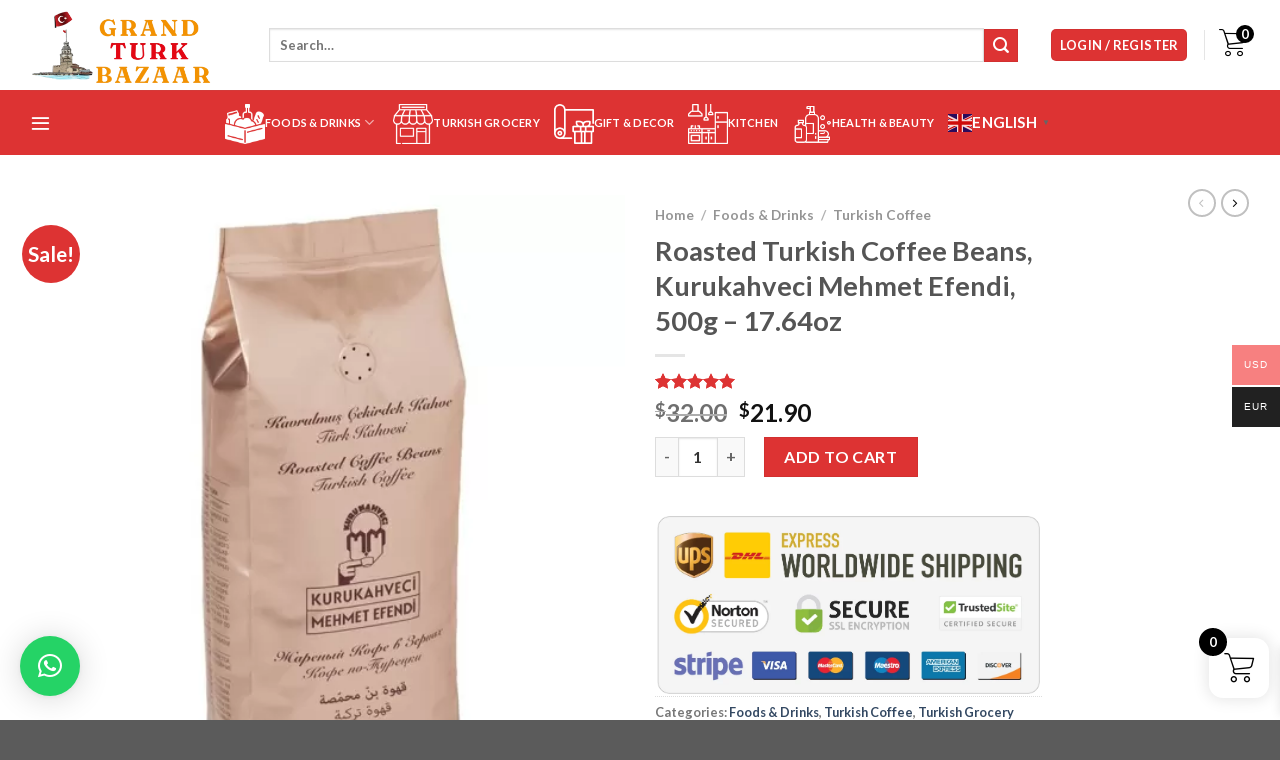

--- FILE ---
content_type: text/html; charset=UTF-8
request_url: https://grandturkbazaar.com/roasted-turkish-coffee-beans-kurukahveci-mehmet-efendi-500g-17-64oz/
body_size: 55646
content:
<!DOCTYPE html>
<html lang="en-US" prefix="og: https://ogp.me/ns#" class="loading-site no-js">
<head><meta charset="UTF-8" /><script>if(navigator.userAgent.match(/MSIE|Internet Explorer/i)||navigator.userAgent.match(/Trident\/7\..*?rv:11/i)){var href=document.location.href;if(!href.match(/[?&]nowprocket/)){if(href.indexOf("?")==-1){if(href.indexOf("#")==-1){document.location.href=href+"?nowprocket=1"}else{document.location.href=href.replace("#","?nowprocket=1#")}}else{if(href.indexOf("#")==-1){document.location.href=href+"&nowprocket=1"}else{document.location.href=href.replace("#","&nowprocket=1#")}}}}</script><script>class RocketLazyLoadScripts{constructor(){this.v="1.2.4",this.triggerEvents=["keydown","mousedown","mousemove","touchmove","touchstart","touchend","wheel"],this.userEventHandler=this._triggerListener.bind(this),this.touchStartHandler=this._onTouchStart.bind(this),this.touchMoveHandler=this._onTouchMove.bind(this),this.touchEndHandler=this._onTouchEnd.bind(this),this.clickHandler=this._onClick.bind(this),this.interceptedClicks=[],window.addEventListener("pageshow",t=>{this.persisted=t.persisted}),window.addEventListener("DOMContentLoaded",()=>{this._preconnect3rdParties()}),this.delayedScripts={normal:[],async:[],defer:[]},this.trash=[],this.allJQueries=[]}_addUserInteractionListener(t){if(document.hidden){t._triggerListener();return}this.triggerEvents.forEach(e=>window.addEventListener(e,t.userEventHandler,{passive:!0})),window.addEventListener("touchstart",t.touchStartHandler,{passive:!0}),window.addEventListener("mousedown",t.touchStartHandler),document.addEventListener("visibilitychange",t.userEventHandler)}_removeUserInteractionListener(){this.triggerEvents.forEach(t=>window.removeEventListener(t,this.userEventHandler,{passive:!0})),document.removeEventListener("visibilitychange",this.userEventHandler)}_onTouchStart(t){"HTML"!==t.target.tagName&&(window.addEventListener("touchend",this.touchEndHandler),window.addEventListener("mouseup",this.touchEndHandler),window.addEventListener("touchmove",this.touchMoveHandler,{passive:!0}),window.addEventListener("mousemove",this.touchMoveHandler),t.target.addEventListener("click",this.clickHandler),this._renameDOMAttribute(t.target,"onclick","rocket-onclick"),this._pendingClickStarted())}_onTouchMove(t){window.removeEventListener("touchend",this.touchEndHandler),window.removeEventListener("mouseup",this.touchEndHandler),window.removeEventListener("touchmove",this.touchMoveHandler,{passive:!0}),window.removeEventListener("mousemove",this.touchMoveHandler),t.target.removeEventListener("click",this.clickHandler),this._renameDOMAttribute(t.target,"rocket-onclick","onclick"),this._pendingClickFinished()}_onTouchEnd(){window.removeEventListener("touchend",this.touchEndHandler),window.removeEventListener("mouseup",this.touchEndHandler),window.removeEventListener("touchmove",this.touchMoveHandler,{passive:!0}),window.removeEventListener("mousemove",this.touchMoveHandler)}_onClick(t){t.target.removeEventListener("click",this.clickHandler),this._renameDOMAttribute(t.target,"rocket-onclick","onclick"),this.interceptedClicks.push(t),t.preventDefault(),t.stopPropagation(),t.stopImmediatePropagation(),this._pendingClickFinished()}_replayClicks(){window.removeEventListener("touchstart",this.touchStartHandler,{passive:!0}),window.removeEventListener("mousedown",this.touchStartHandler),this.interceptedClicks.forEach(t=>{t.target.dispatchEvent(new MouseEvent("click",{view:t.view,bubbles:!0,cancelable:!0}))})}_waitForPendingClicks(){return new Promise(t=>{this._isClickPending?this._pendingClickFinished=t:t()})}_pendingClickStarted(){this._isClickPending=!0}_pendingClickFinished(){this._isClickPending=!1}_renameDOMAttribute(t,e,r){t.hasAttribute&&t.hasAttribute(e)&&(event.target.setAttribute(r,event.target.getAttribute(e)),event.target.removeAttribute(e))}_triggerListener(){this._removeUserInteractionListener(this),"loading"===document.readyState?document.addEventListener("DOMContentLoaded",this._loadEverythingNow.bind(this)):this._loadEverythingNow()}_preconnect3rdParties(){let t=[];document.querySelectorAll("script[type=rocketlazyloadscript][data-rocket-src]").forEach(e=>{let r=e.getAttribute("data-rocket-src");if(r&&0!==r.indexOf("data:")){0===r.indexOf("//")&&(r=location.protocol+r);try{let i=new URL(r).origin;i!==location.origin&&t.push({src:i,crossOrigin:e.crossOrigin||"module"===e.getAttribute("data-rocket-type")})}catch(n){}}}),t=[...new Map(t.map(t=>[JSON.stringify(t),t])).values()],this._batchInjectResourceHints(t,"preconnect")}async _loadEverythingNow(){this.lastBreath=Date.now(),this._delayEventListeners(),this._delayJQueryReady(this),this._handleDocumentWrite(),this._registerAllDelayedScripts(),this._preloadAllScripts(),await this._loadScriptsFromList(this.delayedScripts.normal),await this._loadScriptsFromList(this.delayedScripts.defer),await this._loadScriptsFromList(this.delayedScripts.async);try{await this._triggerDOMContentLoaded(),await this._pendingWebpackRequests(this),await this._triggerWindowLoad()}catch(t){console.error(t)}window.dispatchEvent(new Event("rocket-allScriptsLoaded")),this._waitForPendingClicks().then(()=>{this._replayClicks()}),this._emptyTrash()}_registerAllDelayedScripts(){document.querySelectorAll("script[type=rocketlazyloadscript]").forEach(t=>{t.hasAttribute("data-rocket-src")?t.hasAttribute("async")&&!1!==t.async?this.delayedScripts.async.push(t):t.hasAttribute("defer")&&!1!==t.defer||"module"===t.getAttribute("data-rocket-type")?this.delayedScripts.defer.push(t):this.delayedScripts.normal.push(t):this.delayedScripts.normal.push(t)})}async _transformScript(t){if(await this._littleBreath(),!0===t.noModule&&"noModule"in HTMLScriptElement.prototype){t.setAttribute("data-rocket-status","skipped");return}return new Promise(navigator.userAgent.indexOf("Firefox/")>0||""===navigator.vendor?e=>{let r=document.createElement("script");[...t.attributes].forEach(t=>{let e=t.nodeName;"type"!==e&&("data-rocket-type"===e&&(e="type"),"data-rocket-src"===e&&(e="src"),r.setAttribute(e,t.nodeValue))}),t.text&&(r.text=t.text),r.hasAttribute("src")?(r.addEventListener("load",e),r.addEventListener("error",e)):(r.text=t.text,e());try{t.parentNode.replaceChild(r,t)}catch(i){e()}}:e=>{function r(){t.setAttribute("data-rocket-status","failed"),e()}try{let i=t.getAttribute("data-rocket-type"),n=t.getAttribute("data-rocket-src");i?(t.type=i,t.removeAttribute("data-rocket-type")):t.removeAttribute("type"),t.addEventListener("load",function r(){t.setAttribute("data-rocket-status","executed"),e()}),t.addEventListener("error",r),n?(t.removeAttribute("data-rocket-src"),t.src=n):t.src="data:text/javascript;base64,"+window.btoa(unescape(encodeURIComponent(t.text)))}catch(s){r()}})}async _loadScriptsFromList(t){let e=t.shift();return e&&e.isConnected?(await this._transformScript(e),this._loadScriptsFromList(t)):Promise.resolve()}_preloadAllScripts(){this._batchInjectResourceHints([...this.delayedScripts.normal,...this.delayedScripts.defer,...this.delayedScripts.async],"preload")}_batchInjectResourceHints(t,e){var r=document.createDocumentFragment();t.forEach(t=>{let i=t.getAttribute&&t.getAttribute("data-rocket-src")||t.src;if(i){let n=document.createElement("link");n.href=i,n.rel=e,"preconnect"!==e&&(n.as="script"),t.getAttribute&&"module"===t.getAttribute("data-rocket-type")&&(n.crossOrigin=!0),t.crossOrigin&&(n.crossOrigin=t.crossOrigin),t.integrity&&(n.integrity=t.integrity),r.appendChild(n),this.trash.push(n)}}),document.head.appendChild(r)}_delayEventListeners(){let t={};function e(e,r){!function e(r){!t[r]&&(t[r]={originalFunctions:{add:r.addEventListener,remove:r.removeEventListener},eventsToRewrite:[]},r.addEventListener=function(){arguments[0]=i(arguments[0]),t[r].originalFunctions.add.apply(r,arguments)},r.removeEventListener=function(){arguments[0]=i(arguments[0]),t[r].originalFunctions.remove.apply(r,arguments)});function i(e){return t[r].eventsToRewrite.indexOf(e)>=0?"rocket-"+e:e}}(e),t[e].eventsToRewrite.push(r)}function r(t,e){let r=t[e];Object.defineProperty(t,e,{get:()=>r||function(){},set(i){t["rocket"+e]=r=i}})}e(document,"DOMContentLoaded"),e(window,"DOMContentLoaded"),e(window,"load"),e(window,"pageshow"),e(document,"readystatechange"),r(document,"onreadystatechange"),r(window,"onload"),r(window,"onpageshow")}_delayJQueryReady(t){let e;function r(t){return t.split(" ").map(t=>"load"===t||0===t.indexOf("load.")?"rocket-jquery-load":t).join(" ")}function i(i){if(i&&i.fn&&!t.allJQueries.includes(i)){i.fn.ready=i.fn.init.prototype.ready=function(e){return t.domReadyFired?e.bind(document)(i):document.addEventListener("rocket-DOMContentLoaded",()=>e.bind(document)(i)),i([])};let n=i.fn.on;i.fn.on=i.fn.init.prototype.on=function(){return this[0]===window&&("string"==typeof arguments[0]||arguments[0]instanceof String?arguments[0]=r(arguments[0]):"object"==typeof arguments[0]&&Object.keys(arguments[0]).forEach(t=>{let e=arguments[0][t];delete arguments[0][t],arguments[0][r(t)]=e})),n.apply(this,arguments),this},t.allJQueries.push(i)}e=i}i(window.jQuery),Object.defineProperty(window,"jQuery",{get:()=>e,set(t){i(t)}})}async _pendingWebpackRequests(t){let e=document.querySelector("script[data-webpack]");async function r(){return new Promise(t=>{e.addEventListener("load",t),e.addEventListener("error",t)})}e&&(await r(),await t._requestAnimFrame(),await t._pendingWebpackRequests(t))}async _triggerDOMContentLoaded(){this.domReadyFired=!0,await this._littleBreath(),document.dispatchEvent(new Event("rocket-DOMContentLoaded")),await this._littleBreath(),window.dispatchEvent(new Event("rocket-DOMContentLoaded")),await this._littleBreath(),document.dispatchEvent(new Event("rocket-readystatechange")),await this._littleBreath(),document.rocketonreadystatechange&&document.rocketonreadystatechange()}async _triggerWindowLoad(){await this._littleBreath(),window.dispatchEvent(new Event("rocket-load")),await this._littleBreath(),window.rocketonload&&window.rocketonload(),await this._littleBreath(),this.allJQueries.forEach(t=>t(window).trigger("rocket-jquery-load")),await this._littleBreath();let t=new Event("rocket-pageshow");t.persisted=this.persisted,window.dispatchEvent(t),await this._littleBreath(),window.rocketonpageshow&&window.rocketonpageshow({persisted:this.persisted})}_handleDocumentWrite(){let t=new Map;document.write=document.writeln=function(e){let r=document.currentScript;r||console.error("WPRocket unable to document.write this: "+e);let i=document.createRange(),n=r.parentElement,s=t.get(r);void 0===s&&(s=r.nextSibling,t.set(r,s));let a=document.createDocumentFragment();i.setStart(a,0),a.appendChild(i.createContextualFragment(e)),n.insertBefore(a,s)}}async _littleBreath(){Date.now()-this.lastBreath>45&&(await this._requestAnimFrame(),this.lastBreath=Date.now())}async _requestAnimFrame(){return document.hidden?new Promise(t=>setTimeout(t)):new Promise(t=>requestAnimationFrame(t))}_emptyTrash(){this.trash.forEach(t=>t.remove())}static run(){let t=new RocketLazyLoadScripts;t._addUserInteractionListener(t)}}RocketLazyLoadScripts.run();</script>
	
	<link rel="profile" href="https://gmpg.org/xfn/11" />
	<link rel="pingback" href="https://grandturkbazaar.com/xmlrpc.php" />

	<script type="rocketlazyloadscript">(function(html){html.className = html.className.replace(/\bno-js\b/,'js')})(document.documentElement);</script>
<link rel="alternate" hreflang="en" href="https://grandturkbazaar.com/roasted-turkish-coffee-beans-kurukahveci-mehmet-efendi-500g-17-64oz/" />
<link rel="alternate" hreflang="ar" href="https://grandturkbazaar.com/ar/roasted-turkish-coffee-beans-kurukahveci-mehmet-efendi-500g-17-64oz/" />
<link rel="alternate" hreflang="ca" href="https://grandturkbazaar.com/ca/roasted-turkish-coffee-beans-kurukahveci-mehmet-efendi-500g-17-64oz/" />
<link rel="alternate" hreflang="zh-CN" href="https://grandturkbazaar.com/zh-CN/roasted-turkish-coffee-beans-kurukahveci-mehmet-efendi-500g-17-64oz/" />
<link rel="alternate" hreflang="zh-TW" href="https://grandturkbazaar.com/zh-TW/roasted-turkish-coffee-beans-kurukahveci-mehmet-efendi-500g-17-64oz/" />
<link rel="alternate" hreflang="da" href="https://grandturkbazaar.com/da/roasted-turkish-coffee-beans-kurukahveci-mehmet-efendi-500g-17-64oz/" />
<link rel="alternate" hreflang="nl" href="https://grandturkbazaar.com/nl/roasted-turkish-coffee-beans-kurukahveci-mehmet-efendi-500g-17-64oz/" />
<link rel="alternate" hreflang="fr" href="https://grandturkbazaar.com/fr/roasted-turkish-coffee-beans-kurukahveci-mehmet-efendi-500g-17-64oz/" />
<link rel="alternate" hreflang="de" href="https://grandturkbazaar.com/de/roasted-turkish-coffee-beans-kurukahveci-mehmet-efendi-500g-17-64oz/" />
<link rel="alternate" hreflang="it" href="https://grandturkbazaar.com/it/roasted-turkish-coffee-beans-kurukahveci-mehmet-efendi-500g-17-64oz/" />
<link rel="alternate" hreflang="ja" href="https://grandturkbazaar.com/ja/roasted-turkish-coffee-beans-kurukahveci-mehmet-efendi-500g-17-64oz/" />
<link rel="alternate" hreflang="ko" href="https://grandturkbazaar.com/ko/roasted-turkish-coffee-beans-kurukahveci-mehmet-efendi-500g-17-64oz/" />
<link rel="alternate" hreflang="mk" href="https://grandturkbazaar.com/mk/roasted-turkish-coffee-beans-kurukahveci-mehmet-efendi-500g-17-64oz/" />
<link rel="alternate" hreflang="pt" href="https://grandturkbazaar.com/pt/roasted-turkish-coffee-beans-kurukahveci-mehmet-efendi-500g-17-64oz/" />
<link rel="alternate" hreflang="ru" href="https://grandturkbazaar.com/ru/roasted-turkish-coffee-beans-kurukahveci-mehmet-efendi-500g-17-64oz/" />
<link rel="alternate" hreflang="sr" href="https://grandturkbazaar.com/sr/roasted-turkish-coffee-beans-kurukahveci-mehmet-efendi-500g-17-64oz/" />
<link rel="alternate" hreflang="sl" href="https://grandturkbazaar.com/sl/roasted-turkish-coffee-beans-kurukahveci-mehmet-efendi-500g-17-64oz/" />
<link rel="alternate" hreflang="es" href="https://grandturkbazaar.com/es/roasted-turkish-coffee-beans-kurukahveci-mehmet-efendi-500g-17-64oz/" />
<link rel="alternate" hreflang="sv" href="https://grandturkbazaar.com/sv/roasted-turkish-coffee-beans-kurukahveci-mehmet-efendi-500g-17-64oz/" />
<link rel="alternate" hreflang="tr" href="https://grandturkbazaar.com/tr/roasted-turkish-coffee-beans-kurukahveci-mehmet-efendi-500g-17-64oz/" />
<link rel="alternate" hreflang="uk" href="https://grandturkbazaar.com/uk/roasted-turkish-coffee-beans-kurukahveci-mehmet-efendi-500g-17-64oz/" />
<meta name="viewport" content="width=device-width, initial-scale=1" />
<!-- Search Engine Optimization by Rank Math PRO - https://rankmath.com/ -->
<title>Roasted Turkish Coffee Beans, Kurukahveci Mehmet Efendi, 500g – 17.64oz - Grand Bazaar Online Shopping</title>
<meta name="description" content="Embrace the rich heritage of Turkish coffee with Kurukahveci Mehmet Efendi&#039;s whole coffee beans. Each bean is meticulously hand-picked, ensuring only the"/>
<meta name="robots" content="follow, index, max-snippet:-1, max-video-preview:-1, max-image-preview:large"/>
<link rel="canonical" href="https://grandturkbazaar.com/roasted-turkish-coffee-beans-kurukahveci-mehmet-efendi-500g-17-64oz/" />
<meta property="og:locale" content="en_US" />
<meta property="og:type" content="product" />
<meta property="og:title" content="Roasted Turkish Coffee Beans, Kurukahveci Mehmet Efendi, 500g – 17.64oz - Grand Bazaar Online Shopping" />
<meta property="og:description" content="Embrace the rich heritage of Turkish coffee with Kurukahveci Mehmet Efendi&#039;s whole coffee beans. Each bean is meticulously hand-picked, ensuring only the" />
<meta property="og:url" content="https://grandturkbazaar.com/roasted-turkish-coffee-beans-kurukahveci-mehmet-efendi-500g-17-64oz/" />
<meta property="og:site_name" content="Grand Bazaar Online Shopping" />
<meta property="og:updated_time" content="2025-12-24T10:22:56+00:00" />
<meta property="og:image" content="https://grandturkbazaar.com/wp-content/uploads/2024/05/kurukahveci-mehmet-efendi-turkish-coffee-beans-2-500x500-1.jpg" />
<meta property="og:image:secure_url" content="https://grandturkbazaar.com/wp-content/uploads/2024/05/kurukahveci-mehmet-efendi-turkish-coffee-beans-2-500x500-1.jpg" />
<meta property="og:image:width" content="500" />
<meta property="og:image:height" content="500" />
<meta property="og:image:alt" content="Roasted Turkish Coffee Beans" />
<meta property="og:image:type" content="image/jpeg" />
<meta property="product:price:amount" content="21.9" />
<meta property="product:price:currency" content="USD" />
<meta property="product:availability" content="instock" />
<meta name="twitter:card" content="summary_large_image" />
<meta name="twitter:title" content="Roasted Turkish Coffee Beans, Kurukahveci Mehmet Efendi, 500g – 17.64oz - Grand Bazaar Online Shopping" />
<meta name="twitter:description" content="Embrace the rich heritage of Turkish coffee with Kurukahveci Mehmet Efendi&#039;s whole coffee beans. Each bean is meticulously hand-picked, ensuring only the" />
<meta name="twitter:image" content="https://grandturkbazaar.com/wp-content/uploads/2024/05/kurukahveci-mehmet-efendi-turkish-coffee-beans-2-500x500-1.jpg" />
<meta name="twitter:label1" content="Price" />
<meta name="twitter:data1" content="&#036;21.90" />
<meta name="twitter:label2" content="Availability" />
<meta name="twitter:data2" content="In stock" />
<script type="application/ld+json" class="rank-math-schema-pro">{"@context":"https://schema.org","@graph":[{"@type":"Organization","@id":"https://grandturkbazaar.com/#organization","name":"Grand Bazaar Online Shopping","logo":{"@type":"ImageObject","@id":"https://grandturkbazaar.com/#logo","url":"https://grandturkbazaar.com/wp-content/uploads/2023/05/grandbazaar.png","contentUrl":"https://grandturkbazaar.com/wp-content/uploads/2023/05/grandbazaar.png","caption":"Grand Bazaar Online Shopping","inLanguage":"en-US","width":"1600","height":"789"}},{"@type":"WebSite","@id":"https://grandturkbazaar.com/#website","url":"https://grandturkbazaar.com","name":"Grand Bazaar Online Shopping","publisher":{"@id":"https://grandturkbazaar.com/#organization"},"inLanguage":"en-US"},{"@type":"ImageObject","@id":"https://grandturkbazaar.com/wp-content/uploads/2024/05/kurukahveci-mehmet-efendi-turkish-coffee-beans-2-500x500-1.jpg","url":"https://grandturkbazaar.com/wp-content/uploads/2024/05/kurukahveci-mehmet-efendi-turkish-coffee-beans-2-500x500-1.jpg","width":"500","height":"500","inLanguage":"en-US"},{"@type":"ItemPage","@id":"https://grandturkbazaar.com/roasted-turkish-coffee-beans-kurukahveci-mehmet-efendi-500g-17-64oz/#webpage","url":"https://grandturkbazaar.com/roasted-turkish-coffee-beans-kurukahveci-mehmet-efendi-500g-17-64oz/","name":"Roasted Turkish Coffee Beans, Kurukahveci Mehmet Efendi, 500g \u2013 17.64oz - Grand Bazaar Online Shopping","datePublished":"2024-05-25T15:10:27+00:00","dateModified":"2025-12-24T10:22:56+00:00","isPartOf":{"@id":"https://grandturkbazaar.com/#website"},"primaryImageOfPage":{"@id":"https://grandturkbazaar.com/wp-content/uploads/2024/05/kurukahveci-mehmet-efendi-turkish-coffee-beans-2-500x500-1.jpg"},"inLanguage":"en-US"},{"@type":"Product","name":"Roasted Turkish Coffee Beans, Kurukahveci Mehmet Efendi, 500g \u2013 17.64oz - Grand Bazaar Online Shopping","description":"Embrace the rich heritage of Turkish coffee with Kurukahveci Mehmet Efendi's whole coffee beans. Each bean is meticulously hand-picked, ensuring only the finest Arabica beans reach your cup. We then expertly roast them to unlock their unique flavor profile, a symphony of toasted warmth, subtle spice notes, and hints of hazelnut and chocolate.","category":"Foods &amp; Drinks","mainEntityOfPage":{"@id":"https://grandturkbazaar.com/roasted-turkish-coffee-beans-kurukahveci-mehmet-efendi-500g-17-64oz/#webpage"},"weight":{"@type":"QuantitativeValue","unitCode":"KGM","value":"0.5"},"image":[{"@type":"ImageObject","url":"https://grandturkbazaar.com/wp-content/uploads/2024/05/kurukahveci-mehmet-efendi-turkish-coffee-beans-2-500x500-1.jpg","height":"500","width":"500"}],"aggregateRating":{"@type":"AggregateRating","ratingValue":"5.00","bestRating":"5","ratingCount":"1","reviewCount":"1"},"review":[{"@type":"Review","@id":"https://grandturkbazaar.com/roasted-turkish-coffee-beans-kurukahveci-mehmet-efendi-500g-17-64oz/#li-comment-389","description":"We are satisfied, thank you so much","datePublished":"2024-09-10 14:08:33","reviewRating":{"@type":"Rating","ratingValue":"5","bestRating":"5","worstRating":"1"},"author":{"@type":"Person","name":"Hanz Y."}}],"offers":{"@type":"Offer","price":"21.90","priceCurrency":"USD","priceValidUntil":"2026-12-31","availability":"https://schema.org/InStock","itemCondition":"NewCondition","url":"https://grandturkbazaar.com/roasted-turkish-coffee-beans-kurukahveci-mehmet-efendi-500g-17-64oz/","seller":{"@type":"Organization","@id":"https://grandturkbazaar.com/","name":"Grand Bazaar Online Shopping","url":"https://grandturkbazaar.com","logo":"https://grandturkbazaar.com/wp-content/uploads/2023/05/grandbazaar.png"}},"@id":"https://grandturkbazaar.com/roasted-turkish-coffee-beans-kurukahveci-mehmet-efendi-500g-17-64oz/#richSnippet"}]}</script>
<!-- /Rank Math WordPress SEO plugin -->

<link rel='dns-prefetch' href='//omnisnippet1.com' />
<link rel='dns-prefetch' href='//cdn.jsdelivr.net' />
<link rel='prefetch' href='https://grandturkbazaar.com/wp-content/themes/flatsome/assets/js/flatsome.js?ver=7f37db73450aecec0847' />
<link rel='prefetch' href='https://grandturkbazaar.com/wp-content/themes/flatsome/assets/js/chunk.slider.js?ver=3.17.0' />
<link rel='prefetch' href='https://grandturkbazaar.com/wp-content/themes/flatsome/assets/js/chunk.popups.js?ver=3.17.0' />
<link rel='prefetch' href='https://grandturkbazaar.com/wp-content/themes/flatsome/assets/js/chunk.tooltips.js?ver=3.17.0' />
<link rel='prefetch' href='https://grandturkbazaar.com/wp-content/themes/flatsome/assets/js/woocommerce.js?ver=1a392523165907adee6a' />
<link rel="alternate" type="application/rss+xml" title="Grand Bazaar Online Shopping &raquo; Feed" href="https://grandturkbazaar.com/feed/" />
<link rel="alternate" type="application/rss+xml" title="Grand Bazaar Online Shopping &raquo; Comments Feed" href="https://grandturkbazaar.com/comments/feed/" />
<link rel="alternate" type="application/rss+xml" title="Grand Bazaar Online Shopping &raquo; Roasted Turkish Coffee Beans, Kurukahveci Mehmet Efendi, 500g – 17.64oz Comments Feed" href="https://grandturkbazaar.com/roasted-turkish-coffee-beans-kurukahveci-mehmet-efendi-500g-17-64oz/feed/" />
<script type="rocketlazyloadscript" data-rocket-type="text/javascript">
/* <![CDATA[ */
window._wpemojiSettings = {"baseUrl":"https:\/\/s.w.org\/images\/core\/emoji\/15.0.3\/72x72\/","ext":".png","svgUrl":"https:\/\/s.w.org\/images\/core\/emoji\/15.0.3\/svg\/","svgExt":".svg","source":{"concatemoji":"https:\/\/grandturkbazaar.com\/wp-includes\/js\/wp-emoji-release.min.js?ver=6.5.7"}};
/*! This file is auto-generated */
!function(i,n){var o,s,e;function c(e){try{var t={supportTests:e,timestamp:(new Date).valueOf()};sessionStorage.setItem(o,JSON.stringify(t))}catch(e){}}function p(e,t,n){e.clearRect(0,0,e.canvas.width,e.canvas.height),e.fillText(t,0,0);var t=new Uint32Array(e.getImageData(0,0,e.canvas.width,e.canvas.height).data),r=(e.clearRect(0,0,e.canvas.width,e.canvas.height),e.fillText(n,0,0),new Uint32Array(e.getImageData(0,0,e.canvas.width,e.canvas.height).data));return t.every(function(e,t){return e===r[t]})}function u(e,t,n){switch(t){case"flag":return n(e,"\ud83c\udff3\ufe0f\u200d\u26a7\ufe0f","\ud83c\udff3\ufe0f\u200b\u26a7\ufe0f")?!1:!n(e,"\ud83c\uddfa\ud83c\uddf3","\ud83c\uddfa\u200b\ud83c\uddf3")&&!n(e,"\ud83c\udff4\udb40\udc67\udb40\udc62\udb40\udc65\udb40\udc6e\udb40\udc67\udb40\udc7f","\ud83c\udff4\u200b\udb40\udc67\u200b\udb40\udc62\u200b\udb40\udc65\u200b\udb40\udc6e\u200b\udb40\udc67\u200b\udb40\udc7f");case"emoji":return!n(e,"\ud83d\udc26\u200d\u2b1b","\ud83d\udc26\u200b\u2b1b")}return!1}function f(e,t,n){var r="undefined"!=typeof WorkerGlobalScope&&self instanceof WorkerGlobalScope?new OffscreenCanvas(300,150):i.createElement("canvas"),a=r.getContext("2d",{willReadFrequently:!0}),o=(a.textBaseline="top",a.font="600 32px Arial",{});return e.forEach(function(e){o[e]=t(a,e,n)}),o}function t(e){var t=i.createElement("script");t.src=e,t.defer=!0,i.head.appendChild(t)}"undefined"!=typeof Promise&&(o="wpEmojiSettingsSupports",s=["flag","emoji"],n.supports={everything:!0,everythingExceptFlag:!0},e=new Promise(function(e){i.addEventListener("DOMContentLoaded",e,{once:!0})}),new Promise(function(t){var n=function(){try{var e=JSON.parse(sessionStorage.getItem(o));if("object"==typeof e&&"number"==typeof e.timestamp&&(new Date).valueOf()<e.timestamp+604800&&"object"==typeof e.supportTests)return e.supportTests}catch(e){}return null}();if(!n){if("undefined"!=typeof Worker&&"undefined"!=typeof OffscreenCanvas&&"undefined"!=typeof URL&&URL.createObjectURL&&"undefined"!=typeof Blob)try{var e="postMessage("+f.toString()+"("+[JSON.stringify(s),u.toString(),p.toString()].join(",")+"));",r=new Blob([e],{type:"text/javascript"}),a=new Worker(URL.createObjectURL(r),{name:"wpTestEmojiSupports"});return void(a.onmessage=function(e){c(n=e.data),a.terminate(),t(n)})}catch(e){}c(n=f(s,u,p))}t(n)}).then(function(e){for(var t in e)n.supports[t]=e[t],n.supports.everything=n.supports.everything&&n.supports[t],"flag"!==t&&(n.supports.everythingExceptFlag=n.supports.everythingExceptFlag&&n.supports[t]);n.supports.everythingExceptFlag=n.supports.everythingExceptFlag&&!n.supports.flag,n.DOMReady=!1,n.readyCallback=function(){n.DOMReady=!0}}).then(function(){return e}).then(function(){var e;n.supports.everything||(n.readyCallback(),(e=n.source||{}).concatemoji?t(e.concatemoji):e.wpemoji&&e.twemoji&&(t(e.twemoji),t(e.wpemoji)))}))}((window,document),window._wpemojiSettings);
/* ]]> */
</script>
<link data-minify="1" rel='stylesheet' id='style-css' href='https://grandturkbazaar.com/wp-content/cache/min/1/wp-content/plugins/iyzico-woocommerce/media/css/pwi.css?ver=1734684122' type='text/css' media='all' />
<link data-minify="1" rel='stylesheet' id='omnisend-woocommerce-checkout-block-checkout-newsletter-subscription-block-css' href='https://grandturkbazaar.com/wp-content/cache/min/1/wp-content/plugins/omnisend-connect/includes/blocks/build/omnisend-checkout-block.css?ver=1735466469' type='text/css' media='all' />
<link data-minify="1" rel='stylesheet' id='omnisend-woocommerce-checkout-block-blocks-integration-css' href='https://grandturkbazaar.com/wp-content/cache/min/1/wp-content/plugins/omnisend-connect/includes/blocks/build/omnisend-checkout-block.css?ver=1735466469' type='text/css' media='all' />
<style id='wp-emoji-styles-inline-css' type='text/css'>

	img.wp-smiley, img.emoji {
		display: inline !important;
		border: none !important;
		box-shadow: none !important;
		height: 1em !important;
		width: 1em !important;
		margin: 0 0.07em !important;
		vertical-align: -0.1em !important;
		background: none !important;
		padding: 0 !important;
	}
</style>
<style id='wp-block-library-inline-css' type='text/css'>
:root{--wp-admin-theme-color:#007cba;--wp-admin-theme-color--rgb:0,124,186;--wp-admin-theme-color-darker-10:#006ba1;--wp-admin-theme-color-darker-10--rgb:0,107,161;--wp-admin-theme-color-darker-20:#005a87;--wp-admin-theme-color-darker-20--rgb:0,90,135;--wp-admin-border-width-focus:2px;--wp-block-synced-color:#7a00df;--wp-block-synced-color--rgb:122,0,223;--wp-bound-block-color:#9747ff}@media (min-resolution:192dpi){:root{--wp-admin-border-width-focus:1.5px}}.wp-element-button{cursor:pointer}:root{--wp--preset--font-size--normal:16px;--wp--preset--font-size--huge:42px}:root .has-very-light-gray-background-color{background-color:#eee}:root .has-very-dark-gray-background-color{background-color:#313131}:root .has-very-light-gray-color{color:#eee}:root .has-very-dark-gray-color{color:#313131}:root .has-vivid-green-cyan-to-vivid-cyan-blue-gradient-background{background:linear-gradient(135deg,#00d084,#0693e3)}:root .has-purple-crush-gradient-background{background:linear-gradient(135deg,#34e2e4,#4721fb 50%,#ab1dfe)}:root .has-hazy-dawn-gradient-background{background:linear-gradient(135deg,#faaca8,#dad0ec)}:root .has-subdued-olive-gradient-background{background:linear-gradient(135deg,#fafae1,#67a671)}:root .has-atomic-cream-gradient-background{background:linear-gradient(135deg,#fdd79a,#004a59)}:root .has-nightshade-gradient-background{background:linear-gradient(135deg,#330968,#31cdcf)}:root .has-midnight-gradient-background{background:linear-gradient(135deg,#020381,#2874fc)}.has-regular-font-size{font-size:1em}.has-larger-font-size{font-size:2.625em}.has-normal-font-size{font-size:var(--wp--preset--font-size--normal)}.has-huge-font-size{font-size:var(--wp--preset--font-size--huge)}.has-text-align-center{text-align:center}.has-text-align-left{text-align:left}.has-text-align-right{text-align:right}#end-resizable-editor-section{display:none}.aligncenter{clear:both}.items-justified-left{justify-content:flex-start}.items-justified-center{justify-content:center}.items-justified-right{justify-content:flex-end}.items-justified-space-between{justify-content:space-between}.screen-reader-text{border:0;clip:rect(1px,1px,1px,1px);-webkit-clip-path:inset(50%);clip-path:inset(50%);height:1px;margin:-1px;overflow:hidden;padding:0;position:absolute;width:1px;word-wrap:normal!important}.screen-reader-text:focus{background-color:#ddd;clip:auto!important;-webkit-clip-path:none;clip-path:none;color:#444;display:block;font-size:1em;height:auto;left:5px;line-height:normal;padding:15px 23px 14px;text-decoration:none;top:5px;width:auto;z-index:100000}html :where(.has-border-color){border-style:solid}html :where([style*=border-top-color]){border-top-style:solid}html :where([style*=border-right-color]){border-right-style:solid}html :where([style*=border-bottom-color]){border-bottom-style:solid}html :where([style*=border-left-color]){border-left-style:solid}html :where([style*=border-width]){border-style:solid}html :where([style*=border-top-width]){border-top-style:solid}html :where([style*=border-right-width]){border-right-style:solid}html :where([style*=border-bottom-width]){border-bottom-style:solid}html :where([style*=border-left-width]){border-left-style:solid}html :where(img[class*=wp-image-]){height:auto;max-width:100%}:where(figure){margin:0 0 1em}html :where(.is-position-sticky){--wp-admin--admin-bar--position-offset:var(--wp-admin--admin-bar--height,0px)}@media screen and (max-width:600px){html :where(.is-position-sticky){--wp-admin--admin-bar--position-offset:0px}}
</style>
<link data-minify="1" rel='stylesheet' id='cr-frontend-css-css' href='https://grandturkbazaar.com/wp-content/cache/min/1/wp-content/plugins/customer-reviews-woocommerce/css/frontend.css?ver=1734684122' type='text/css' media='all' />
<style id='classic-theme-styles-inline-css' type='text/css'>
/*! This file is auto-generated */
.wp-block-button__link{color:#fff;background-color:#32373c;border-radius:9999px;box-shadow:none;text-decoration:none;padding:calc(.667em + 2px) calc(1.333em + 2px);font-size:1.125em}.wp-block-file__button{background:#32373c;color:#fff;text-decoration:none}
</style>
<link rel='stylesheet' id='photoswipe-css' href='https://grandturkbazaar.com/wp-content/plugins/woocommerce/assets/css/photoswipe/photoswipe.min.css?ver=9.0.3' type='text/css' media='all' />
<link rel='stylesheet' id='photoswipe-default-skin-css' href='https://grandturkbazaar.com/wp-content/plugins/woocommerce/assets/css/photoswipe/default-skin/default-skin.min.css?ver=9.0.3' type='text/css' media='all' />
<style id='woocommerce-inline-inline-css' type='text/css'>
.woocommerce form .form-row .required { visibility: visible; }
</style>
<link rel='stylesheet' id='woo-multi-currency-css' href='https://grandturkbazaar.com/wp-content/plugins/woo-multi-currency/css/woo-multi-currency.min.css?ver=2.2.3' type='text/css' media='all' />
<style id='woo-multi-currency-inline-css' type='text/css'>
.woo-multi-currency .wmc-list-currencies .wmc-currency.wmc-active,.woo-multi-currency .wmc-list-currencies .wmc-currency:hover {background: #f78080 !important;}
		.woo-multi-currency .wmc-list-currencies .wmc-currency,.woo-multi-currency .wmc-title, .woo-multi-currency.wmc-price-switcher a {background: #212121 !important;}
		.woo-multi-currency .wmc-title, .woo-multi-currency .wmc-list-currencies .wmc-currency span,.woo-multi-currency .wmc-list-currencies .wmc-currency a,.woo-multi-currency.wmc-price-switcher a {color: #ffffff !important;}.woo-multi-currency.wmc-shortcode .wmc-currency{background-color:#ffffff;color:#212121}.woo-multi-currency.wmc-shortcode .wmc-currency.wmc-active,.woo-multi-currency.wmc-shortcode .wmc-current-currency{background-color:#ffffff;color:#212121}.woo-multi-currency.wmc-shortcode.vertical-currency-symbols-circle:not(.wmc-currency-trigger-click) .wmc-currency-wrapper:hover .wmc-sub-currency,.woo-multi-currency.wmc-shortcode.vertical-currency-symbols-circle.wmc-currency-trigger-click .wmc-sub-currency{animation: height_slide 100ms;}@keyframes height_slide {0% {height: 0;} 100% {height: 100%;} }
</style>
<link rel='stylesheet' id='wmc-flags-css' href='https://grandturkbazaar.com/wp-content/plugins/woo-multi-currency/css/flags-64.min.css?ver=2.2.3' type='text/css' media='all' />
<link data-minify="1" rel='stylesheet' id='select2-css' href='https://grandturkbazaar.com/wp-content/cache/min/1/wp-content/plugins/woocommerce/assets/css/select2.css?ver=1734684122' type='text/css' media='all' />
<link data-minify="1" rel='stylesheet' id='lightslider-css' href='https://grandturkbazaar.com/wp-content/cache/min/1/wp-content/plugins/woocommerce-side-cart-premium/assets/library/lightslider/css/lightslider.css?ver=1734684122' type='text/css' media='all' />
<link data-minify="1" rel='stylesheet' id='xoo-wsc-fonts-css' href='https://grandturkbazaar.com/wp-content/cache/min/1/wp-content/plugins/woocommerce-side-cart-premium/assets/css/xoo-wsc-fonts.css?ver=1734684122' type='text/css' media='all' />
<link data-minify="1" rel='stylesheet' id='xoo-wsc-style-css' href='https://grandturkbazaar.com/wp-content/cache/min/1/wp-content/plugins/woocommerce-side-cart-premium/assets/css/xoo-wsc-style.css?ver=1734684122' type='text/css' media='all' />
<style id='xoo-wsc-style-inline-css' type='text/css'>
a.xoo-wsc-ft-btn:nth-child(3){
		grid-column: 1/-1;
	}
.xoo-wsc-sp-left-col img, .xoo-wsc-sp-left-col{
	max-width: 80px;
}

.xoo-wsc-sp-right-col{
	font-size: 14px;
}

.xoo-wsc-sp-container, .xoo-wsc-dr-sp{
	background-color: #eee;
}


.xoo-wsc-ft-buttons-cont a.xoo-wsc-ft-btn, .xoo-wsc-markup .xoo-wsc-btn, .xoo-wsc-markup .woocommerce-shipping-calculator button[type="submit"] {
	background-color: #000000;
	color: #ffffff;
	border: 2px solid #ffffff;
	padding: 10px 20px;
}

.xoo-wsc-ft-buttons-cont a.xoo-wsc-ft-btn:hover, .xoo-wsc-markup .xoo-wsc-btn:hover, .xoo-wsc-markup .woocommerce-shipping-calculator button[type="submit"]:hover {
	background-color: #ffffff;
	color: #000000;
	border: 2px solid #000000;
}


 

.xoo-wsc-footer{
	background-color: #ffffff;
	color: #000000;
	padding: 10px 20px;
	box-shadow: 0 -5px 10px #0000001a;
}

.xoo-wsc-footer, .xoo-wsc-footer a, .xoo-wsc-footer .amount{
	font-size: 15px;
}

.xoo-wsc-ft-buttons-cont{
	grid-template-columns: 2fr 2fr;
}

.xoo-wsc-basket{
	bottom: 12px;
	right: 1px;
	background-color: #ffffff;
	color: #000000;
	box-shadow: 0px 0px 15px 2px #0000001a;
	border-radius: 14px;
	display: flex;
	width: 60px;
	height: 60px;
}


.xoo-wsc-bki{
	font-size: 30px}

.xoo-wsc-items-count{
	top: -10px;
	left: -10px;
}

.xoo-wsc-items-count{
	background-color: #000000;
	color: #ffffff;
}

.xoo-wsc-container, .xoo-wsc-slider, .xoo-wsc-drawer{
	max-width: 400px;
	right: -400px;
	top: 0;bottom: 0;
	bottom: 0;
	font-family: }

.xoo-wsc-drawer{
	max-width: 350px;
}

.xoo-wsc-cart-active .xoo-wsc-container, .xoo-wsc-slider-active .xoo-wsc-slider{
	right: 0;
}

.xoo-wsc-drawer-active .xoo-wsc-drawer{
	right: 400px;
}
.xoo-wsc-drawer{
	right: 0;
}


.xoo-wsc-cart-active .xoo-wsc-basket{
	right: 400px;
}



.xoo-wsc-slider{
	right: -400px;
}

span.xoo-wsch-close, .xoo-wscdh-close {
    font-size: 16px;
    right: 10px;
}

.xoo-wsch-top{
	justify-content: center;
}

.xoo-wsch-text{
	font-size: 20px;
}

.xoo-wsc-header, .xoo-wsc-drawer-header{
	color: #000000;
	background-color: #ffffff;
	border-bottom: 2px solid #eee;
}

.xoo-wsc-sb-bar > span{
	background-color: #1e73be;
}

.xoo-wsc-body{
	background-color: #f8f9fa;
}

.xoo-wsc-body, .xoo-wsc-body span.amount, .xoo-wsc-body a{
	font-size: 16px;
	color: #000000;
}

.xoo-wsc-product, .xoo-wsc-sp-product{
	padding: 15px 20px;
	margin: 10px 15px;
	border-radius: 5px;
	box-shadow: 0 2px 2px #00000005;
	background-color: #ffffff;
}

.xoo-wsc-body .xoo-wsc-ft-totals{
	padding: 15px 20px;
	margin: 10px 15px;
}

.xoo-wsc-product-cont{
	padding: 10px 10px;
}

.xoo-wsc-pattern-row .xoo-wsc-img-col{
	width: 28%;
}

.xoo-wsc-pattern-card .xoo-wsc-img-col img{
	max-width: 100%;
	display: table;
	margin: 0 auto;
}
.xoo-wsc-pattern-row .xoo-wsc-sum-col{
	width: 72%;
}

.xoo-wsc-pattern-card .xoo-wsc-product-cont{
	width: 50% 
}
.xoo-wsc-pattern-card .xoo-wsc-product{
	border: 0;
	box-shadow: 0px 10px 15px -12px #0000001a;
}
.xoo-wsc-pattern-card .xoo-wsc-img-col{
	background-color: #eee;
}
.xoo-wsc-sm-front{
	background-color: #eee;
}
.xoo-wsc-pattern-card, .xoo-wsc-sm-front{
	border-bottom-left-radius: 5px;
	border-bottom-right-radius: 5px;
}
.xoo-wsc-pattern-card, .xoo-wsc-img-col img, .xoo-wsc-img-col{
	border-top-left-radius: 5px;
	border-top-right-radius: 5px;
}
.xoo-wsc-sm-back{
	background-color: #fff;
}
.xoo-wsc-sm-front, .xoo-wsc-sm-back{
	color: #000;
}

.xoo-wsc-sum-col{
	justify-content: center;
}

/***** Quantity *****/

.xoo-wsc-qty-box{
	max-width: 75px;
}

.xoo-wsc-qty-box.xoo-wsc-qtb-square{
	border-color: #000000;
}

input[type="number"].xoo-wsc-qty{
	border-color: #000000;
	background-color: #ffffff;
	color: #000000;
	height: 28px;
	line-height: 28px;
}

input[type="number"].xoo-wsc-qty, .xoo-wsc-qtb-square{
	border-width: 1px;
	border-style: solid;
}
.xoo-wsc-chng{
	background-color: #ffffff;
	color: #000000;
	width: 20px;
}

.xoo-wsc-qtb-circle .xoo-wsc-chng{
	height: 20px;
	line-height: 20px;
}

/** Shortcode **/
.xoo-wsc-sc-count{
	background-color: #000000;
	color: #ffffff;
}

.xoo-wsc-sc-bki{
	font-size: 28px;
	color: 28;
}
.xoo-wsc-sc-cont{
	color: #000000;
}

.xoo-wsc-sp-column li.xoo-wsc-sp-prod-cont{
	width: 50%;
}



.magictime {
    animation-duration: 0.5s;
}


span.xoo-wsc-dtg-icon{
	right: calc(100% - 11px );
}


.xoo-wsc-sp-product{
	background-color: #fff;
}


@media only screen and (max-width: 600px) {
	.xoo-wsc-basket {
	    width: 40px;
	    height: 40px;
	}

	.xoo-wsc-bki {
	    font-size: 20px;
	}

	span.xoo-wsc-items-count {
	    width: 17px;
	    height: 17px;
	    line-height: 17px;
	    top: -7px;
	    left: -7px;
	}
}



.xoo-wsc-product dl.variation {
	display: block;
}
</style>
<link data-minify="1" rel='stylesheet' id='pwb-styles-frontend-css' href='https://grandturkbazaar.com/wp-content/cache/min/1/wp-content/plugins/perfect-woocommerce-brands/build/frontend/css/style.css?ver=1734684122' type='text/css' media='all' />
<link data-minify="1" rel='stylesheet' id='flatsome-swatches-frontend-css' href='https://grandturkbazaar.com/wp-content/cache/min/1/wp-content/themes/flatsome/assets/css/extensions/flatsome-swatches-frontend.css?ver=1734684122' type='text/css' media='all' />
<link data-minify="1" rel='stylesheet' id='qlwapp-css' href='https://grandturkbazaar.com/wp-content/cache/min/1/wp-content/plugins/wp-whatsapp-chat/build/frontend/css/style.css?ver=1734684122' type='text/css' media='all' />
<link data-minify="1" rel='stylesheet' id='flatsome-main-css' href='https://grandturkbazaar.com/wp-content/cache/min/1/wp-content/themes/flatsome/assets/css/flatsome.css?ver=1734684122' type='text/css' media='all' />
<style id='flatsome-main-inline-css' type='text/css'>
@font-face {
				font-family: "fl-icons";
				font-display: block;
				src: url(https://grandturkbazaar.com/wp-content/themes/flatsome/assets/css/icons/fl-icons.eot?v=3.17.0);
				src:
					url(https://grandturkbazaar.com/wp-content/themes/flatsome/assets/css/icons/fl-icons.eot#iefix?v=3.17.0) format("embedded-opentype"),
					url(https://grandturkbazaar.com/wp-content/themes/flatsome/assets/css/icons/fl-icons.woff2?v=3.17.0) format("woff2"),
					url(https://grandturkbazaar.com/wp-content/themes/flatsome/assets/css/icons/fl-icons.ttf?v=3.17.0) format("truetype"),
					url(https://grandturkbazaar.com/wp-content/themes/flatsome/assets/css/icons/fl-icons.woff?v=3.17.0) format("woff"),
					url(https://grandturkbazaar.com/wp-content/themes/flatsome/assets/css/icons/fl-icons.svg?v=3.17.0#fl-icons) format("svg");
			}
</style>
<link data-minify="1" rel='stylesheet' id='flatsome-shop-css' href='https://grandturkbazaar.com/wp-content/cache/min/1/wp-content/themes/flatsome/assets/css/flatsome-shop.css?ver=1734684122' type='text/css' media='all' />
<link rel='stylesheet' id='flatsome-style-css' href='https://grandturkbazaar.com/wp-content/themes/flatsome-child/style.css?ver=3.0' type='text/css' media='all' />
<script type="text/javascript" src="https://grandturkbazaar.com/wp-includes/js/jquery/jquery.min.js?ver=3.7.1" id="jquery-core-js" defer></script>
<script type="text/javascript" src="https://grandturkbazaar.com/wp-includes/js/jquery/jquery-migrate.min.js?ver=3.4.1" id="jquery-migrate-js" defer></script>
<script type="text/javascript" src="https://grandturkbazaar.com/wp-content/plugins/woocommerce/assets/js/jquery-blockui/jquery.blockUI.min.js?ver=2.7.0-wc.9.0.3" id="jquery-blockui-js" data-wp-strategy="defer" defer></script>
<script type="text/javascript" id="wc-add-to-cart-js-extra">
/* <![CDATA[ */
var wc_add_to_cart_params = {"ajax_url":"\/wp-admin\/admin-ajax.php","wc_ajax_url":"\/?wc-ajax=%%endpoint%%","i18n_view_cart":"View cart","cart_url":"https:\/\/grandturkbazaar.com\/cart\/","is_cart":"","cart_redirect_after_add":"no","gt_translate_keys":["i18n_view_cart",{"key":"cart_url","format":"url"}]};
/* ]]> */
</script>
<script type="text/javascript" src="https://grandturkbazaar.com/wp-content/plugins/woocommerce/assets/js/frontend/add-to-cart.min.js?ver=9.0.3" id="wc-add-to-cart-js" defer="defer" data-wp-strategy="defer"></script>
<script type="text/javascript" src="https://grandturkbazaar.com/wp-content/plugins/woocommerce/assets/js/photoswipe/photoswipe.min.js?ver=4.1.1-wc.9.0.3" id="photoswipe-js" defer="defer" data-wp-strategy="defer"></script>
<script type="text/javascript" src="https://grandturkbazaar.com/wp-content/plugins/woocommerce/assets/js/photoswipe/photoswipe-ui-default.min.js?ver=4.1.1-wc.9.0.3" id="photoswipe-ui-default-js" defer="defer" data-wp-strategy="defer"></script>
<script type="text/javascript" id="wc-single-product-js-extra">
/* <![CDATA[ */
var wc_single_product_params = {"i18n_required_rating_text":"Please select a rating","review_rating_required":"yes","flexslider":{"rtl":false,"animation":"slide","smoothHeight":true,"directionNav":false,"controlNav":"thumbnails","slideshow":false,"animationSpeed":500,"animationLoop":false,"allowOneSlide":false},"zoom_enabled":"","zoom_options":[],"photoswipe_enabled":"1","photoswipe_options":{"shareEl":false,"closeOnScroll":false,"history":false,"hideAnimationDuration":0,"showAnimationDuration":0},"flexslider_enabled":"","gt_translate_keys":["i18n_required_rating_text"]};
/* ]]> */
</script>
<script type="text/javascript" src="https://grandturkbazaar.com/wp-content/plugins/woocommerce/assets/js/frontend/single-product.min.js?ver=9.0.3" id="wc-single-product-js" defer="defer" data-wp-strategy="defer"></script>
<script type="text/javascript" src="https://grandturkbazaar.com/wp-content/plugins/woocommerce/assets/js/js-cookie/js.cookie.min.js?ver=2.1.4-wc.9.0.3" id="js-cookie-js" data-wp-strategy="defer" defer></script>
<script type="text/javascript" id="woo-multi-currency-js-extra">
/* <![CDATA[ */
var wooMultiCurrencyParams = {"enableCacheCompatible":"1","ajaxUrl":"https:\/\/grandturkbazaar.com\/wp-admin\/admin-ajax.php","extra_params":[],"current_currency":"USD"};
/* ]]> */
</script>
<script type="text/javascript" src="https://grandturkbazaar.com/wp-content/plugins/woo-multi-currency/js/woo-multi-currency.min.js?ver=2.2.3" id="woo-multi-currency-js" defer></script>
<script type="text/javascript" id="wc-country-select-js-extra">
/* <![CDATA[ */
var wc_country_select_params = {"countries":"{\"AF\":[],\"AL\":{\"AL-01\":\"Berat\",\"AL-09\":\"Dib\\u00ebr\",\"AL-02\":\"Durr\\u00ebs\",\"AL-03\":\"Elbasan\",\"AL-04\":\"Fier\",\"AL-05\":\"Gjirokast\\u00ebr\",\"AL-06\":\"Kor\\u00e7\\u00eb\",\"AL-07\":\"Kuk\\u00ebs\",\"AL-08\":\"Lezh\\u00eb\",\"AL-10\":\"Shkod\\u00ebr\",\"AL-11\":\"Tirana\",\"AL-12\":\"Vlor\\u00eb\"},\"AO\":{\"BGO\":\"Bengo\",\"BLU\":\"Benguela\",\"BIE\":\"Bi\\u00e9\",\"CAB\":\"Cabinda\",\"CNN\":\"Cunene\",\"HUA\":\"Huambo\",\"HUI\":\"Hu\\u00edla\",\"CCU\":\"Kuando Kubango\",\"CNO\":\"Kwanza-Norte\",\"CUS\":\"Kwanza-Sul\",\"LUA\":\"Luanda\",\"LNO\":\"Lunda-Norte\",\"LSU\":\"Lunda-Sul\",\"MAL\":\"Malanje\",\"MOX\":\"Moxico\",\"NAM\":\"Namibe\",\"UIG\":\"U\\u00edge\",\"ZAI\":\"Zaire\"},\"AR\":{\"C\":\"Ciudad Aut\\u00f3noma de Buenos Aires\",\"B\":\"Buenos Aires\",\"K\":\"Catamarca\",\"H\":\"Chaco\",\"U\":\"Chubut\",\"X\":\"C\\u00f3rdoba\",\"W\":\"Corrientes\",\"E\":\"Entre R\\u00edos\",\"P\":\"Formosa\",\"Y\":\"Jujuy\",\"L\":\"La Pampa\",\"F\":\"La Rioja\",\"M\":\"Mendoza\",\"N\":\"Misiones\",\"Q\":\"Neuqu\\u00e9n\",\"R\":\"R\\u00edo Negro\",\"A\":\"Salta\",\"J\":\"San Juan\",\"D\":\"San Luis\",\"Z\":\"Santa Cruz\",\"S\":\"Santa Fe\",\"G\":\"Santiago del Estero\",\"V\":\"Tierra del Fuego\",\"T\":\"Tucum\\u00e1n\"},\"AT\":[],\"AU\":{\"ACT\":\"Australian Capital Territory\",\"NSW\":\"New South Wales\",\"NT\":\"Northern Territory\",\"QLD\":\"Queensland\",\"SA\":\"South Australia\",\"TAS\":\"Tasmania\",\"VIC\":\"Victoria\",\"WA\":\"Western Australia\"},\"AX\":[],\"BD\":{\"BD-05\":\"Bagerhat\",\"BD-01\":\"Bandarban\",\"BD-02\":\"Barguna\",\"BD-06\":\"Barishal\",\"BD-07\":\"Bhola\",\"BD-03\":\"Bogura\",\"BD-04\":\"Brahmanbaria\",\"BD-09\":\"Chandpur\",\"BD-10\":\"Chattogram\",\"BD-12\":\"Chuadanga\",\"BD-11\":\"Cox's Bazar\",\"BD-08\":\"Cumilla\",\"BD-13\":\"Dhaka\",\"BD-14\":\"Dinajpur\",\"BD-15\":\"Faridpur \",\"BD-16\":\"Feni\",\"BD-19\":\"Gaibandha\",\"BD-18\":\"Gazipur\",\"BD-17\":\"Gopalganj\",\"BD-20\":\"Habiganj\",\"BD-21\":\"Jamalpur\",\"BD-22\":\"Jashore\",\"BD-25\":\"Jhalokati\",\"BD-23\":\"Jhenaidah\",\"BD-24\":\"Joypurhat\",\"BD-29\":\"Khagrachhari\",\"BD-27\":\"Khulna\",\"BD-26\":\"Kishoreganj\",\"BD-28\":\"Kurigram\",\"BD-30\":\"Kushtia\",\"BD-31\":\"Lakshmipur\",\"BD-32\":\"Lalmonirhat\",\"BD-36\":\"Madaripur\",\"BD-37\":\"Magura\",\"BD-33\":\"Manikganj \",\"BD-39\":\"Meherpur\",\"BD-38\":\"Moulvibazar\",\"BD-35\":\"Munshiganj\",\"BD-34\":\"Mymensingh\",\"BD-48\":\"Naogaon\",\"BD-43\":\"Narail\",\"BD-40\":\"Narayanganj\",\"BD-42\":\"Narsingdi\",\"BD-44\":\"Natore\",\"BD-45\":\"Nawabganj\",\"BD-41\":\"Netrakona\",\"BD-46\":\"Nilphamari\",\"BD-47\":\"Noakhali\",\"BD-49\":\"Pabna\",\"BD-52\":\"Panchagarh\",\"BD-51\":\"Patuakhali\",\"BD-50\":\"Pirojpur\",\"BD-53\":\"Rajbari\",\"BD-54\":\"Rajshahi\",\"BD-56\":\"Rangamati\",\"BD-55\":\"Rangpur\",\"BD-58\":\"Satkhira\",\"BD-62\":\"Shariatpur\",\"BD-57\":\"Sherpur\",\"BD-59\":\"Sirajganj\",\"BD-61\":\"Sunamganj\",\"BD-60\":\"Sylhet\",\"BD-63\":\"Tangail\",\"BD-64\":\"Thakurgaon\"},\"BE\":[],\"BG\":{\"BG-01\":\"Blagoevgrad\",\"BG-02\":\"Burgas\",\"BG-08\":\"Dobrich\",\"BG-07\":\"Gabrovo\",\"BG-26\":\"Haskovo\",\"BG-09\":\"Kardzhali\",\"BG-10\":\"Kyustendil\",\"BG-11\":\"Lovech\",\"BG-12\":\"Montana\",\"BG-13\":\"Pazardzhik\",\"BG-14\":\"Pernik\",\"BG-15\":\"Pleven\",\"BG-16\":\"Plovdiv\",\"BG-17\":\"Razgrad\",\"BG-18\":\"Ruse\",\"BG-27\":\"Shumen\",\"BG-19\":\"Silistra\",\"BG-20\":\"Sliven\",\"BG-21\":\"Smolyan\",\"BG-23\":\"Sofia District\",\"BG-22\":\"Sofia\",\"BG-24\":\"Stara Zagora\",\"BG-25\":\"Targovishte\",\"BG-03\":\"Varna\",\"BG-04\":\"Veliko Tarnovo\",\"BG-05\":\"Vidin\",\"BG-06\":\"Vratsa\",\"BG-28\":\"Yambol\"},\"BH\":[],\"BI\":[],\"BJ\":{\"AL\":\"Alibori\",\"AK\":\"Atakora\",\"AQ\":\"Atlantique\",\"BO\":\"Borgou\",\"CO\":\"Collines\",\"KO\":\"Kouffo\",\"DO\":\"Donga\",\"LI\":\"Littoral\",\"MO\":\"Mono\",\"OU\":\"Ou\\u00e9m\\u00e9\",\"PL\":\"Plateau\",\"ZO\":\"Zou\"},\"BO\":{\"BO-B\":\"Beni\",\"BO-H\":\"Chuquisaca\",\"BO-C\":\"Cochabamba\",\"BO-L\":\"La Paz\",\"BO-O\":\"Oruro\",\"BO-N\":\"Pando\",\"BO-P\":\"Potos\\u00ed\",\"BO-S\":\"Santa Cruz\",\"BO-T\":\"Tarija\"},\"BR\":{\"AC\":\"Acre\",\"AL\":\"Alagoas\",\"AP\":\"Amap\\u00e1\",\"AM\":\"Amazonas\",\"BA\":\"Bahia\",\"CE\":\"Cear\\u00e1\",\"DF\":\"Distrito Federal\",\"ES\":\"Esp\\u00edrito Santo\",\"GO\":\"Goi\\u00e1s\",\"MA\":\"Maranh\\u00e3o\",\"MT\":\"Mato Grosso\",\"MS\":\"Mato Grosso do Sul\",\"MG\":\"Minas Gerais\",\"PA\":\"Par\\u00e1\",\"PB\":\"Para\\u00edba\",\"PR\":\"Paran\\u00e1\",\"PE\":\"Pernambuco\",\"PI\":\"Piau\\u00ed\",\"RJ\":\"Rio de Janeiro\",\"RN\":\"Rio Grande do Norte\",\"RS\":\"Rio Grande do Sul\",\"RO\":\"Rond\\u00f4nia\",\"RR\":\"Roraima\",\"SC\":\"Santa Catarina\",\"SP\":\"S\\u00e3o Paulo\",\"SE\":\"Sergipe\",\"TO\":\"Tocantins\"},\"CA\":{\"AB\":\"Alberta\",\"BC\":\"British Columbia\",\"MB\":\"Manitoba\",\"NB\":\"New Brunswick\",\"NL\":\"Newfoundland and Labrador\",\"NT\":\"Northwest Territories\",\"NS\":\"Nova Scotia\",\"NU\":\"Nunavut\",\"ON\":\"Ontario\",\"PE\":\"Prince Edward Island\",\"QC\":\"Quebec\",\"SK\":\"Saskatchewan\",\"YT\":\"Yukon Territory\"},\"CH\":{\"AG\":\"Aargau\",\"AR\":\"Appenzell Ausserrhoden\",\"AI\":\"Appenzell Innerrhoden\",\"BL\":\"Basel-Landschaft\",\"BS\":\"Basel-Stadt\",\"BE\":\"Bern\",\"FR\":\"Fribourg\",\"GE\":\"Geneva\",\"GL\":\"Glarus\",\"GR\":\"Graub\\u00fcnden\",\"JU\":\"Jura\",\"LU\":\"Luzern\",\"NE\":\"Neuch\\u00e2tel\",\"NW\":\"Nidwalden\",\"OW\":\"Obwalden\",\"SH\":\"Schaffhausen\",\"SZ\":\"Schwyz\",\"SO\":\"Solothurn\",\"SG\":\"St. Gallen\",\"TG\":\"Thurgau\",\"TI\":\"Ticino\",\"UR\":\"Uri\",\"VS\":\"Valais\",\"VD\":\"Vaud\",\"ZG\":\"Zug\",\"ZH\":\"Z\\u00fcrich\"},\"CL\":{\"CL-AI\":\"Ais\\u00e9n del General Carlos Iba\\u00f1ez del Campo\",\"CL-AN\":\"Antofagasta\",\"CL-AP\":\"Arica y Parinacota\",\"CL-AR\":\"La Araucan\\u00eda\",\"CL-AT\":\"Atacama\",\"CL-BI\":\"Biob\\u00edo\",\"CL-CO\":\"Coquimbo\",\"CL-LI\":\"Libertador General Bernardo O'Higgins\",\"CL-LL\":\"Los Lagos\",\"CL-LR\":\"Los R\\u00edos\",\"CL-MA\":\"Magallanes\",\"CL-ML\":\"Maule\",\"CL-NB\":\"\\u00d1uble\",\"CL-RM\":\"Regi\\u00f3n Metropolitana de Santiago\",\"CL-TA\":\"Tarapac\\u00e1\",\"CL-VS\":\"Valpara\\u00edso\"},\"CN\":{\"CN1\":\"Yunnan \\\/ \\u4e91\\u5357\",\"CN2\":\"Beijing \\\/ \\u5317\\u4eac\",\"CN3\":\"Tianjin \\\/ \\u5929\\u6d25\",\"CN4\":\"Hebei \\\/ \\u6cb3\\u5317\",\"CN5\":\"Shanxi \\\/ \\u5c71\\u897f\",\"CN6\":\"Inner Mongolia \\\/ \\u5167\\u8499\\u53e4\",\"CN7\":\"Liaoning \\\/ \\u8fbd\\u5b81\",\"CN8\":\"Jilin \\\/ \\u5409\\u6797\",\"CN9\":\"Heilongjiang \\\/ \\u9ed1\\u9f99\\u6c5f\",\"CN10\":\"Shanghai \\\/ \\u4e0a\\u6d77\",\"CN11\":\"Jiangsu \\\/ \\u6c5f\\u82cf\",\"CN12\":\"Zhejiang \\\/ \\u6d59\\u6c5f\",\"CN13\":\"Anhui \\\/ \\u5b89\\u5fbd\",\"CN14\":\"Fujian \\\/ \\u798f\\u5efa\",\"CN15\":\"Jiangxi \\\/ \\u6c5f\\u897f\",\"CN16\":\"Shandong \\\/ \\u5c71\\u4e1c\",\"CN17\":\"Henan \\\/ \\u6cb3\\u5357\",\"CN18\":\"Hubei \\\/ \\u6e56\\u5317\",\"CN19\":\"Hunan \\\/ \\u6e56\\u5357\",\"CN20\":\"Guangdong \\\/ \\u5e7f\\u4e1c\",\"CN21\":\"Guangxi Zhuang \\\/ \\u5e7f\\u897f\\u58ee\\u65cf\",\"CN22\":\"Hainan \\\/ \\u6d77\\u5357\",\"CN23\":\"Chongqing \\\/ \\u91cd\\u5e86\",\"CN24\":\"Sichuan \\\/ \\u56db\\u5ddd\",\"CN25\":\"Guizhou \\\/ \\u8d35\\u5dde\",\"CN26\":\"Shaanxi \\\/ \\u9655\\u897f\",\"CN27\":\"Gansu \\\/ \\u7518\\u8083\",\"CN28\":\"Qinghai \\\/ \\u9752\\u6d77\",\"CN29\":\"Ningxia Hui \\\/ \\u5b81\\u590f\",\"CN30\":\"Macao \\\/ \\u6fb3\\u95e8\",\"CN31\":\"Tibet \\\/ \\u897f\\u85cf\",\"CN32\":\"Xinjiang \\\/ \\u65b0\\u7586\"},\"CO\":{\"CO-AMA\":\"Amazonas\",\"CO-ANT\":\"Antioquia\",\"CO-ARA\":\"Arauca\",\"CO-ATL\":\"Atl\\u00e1ntico\",\"CO-BOL\":\"Bol\\u00edvar\",\"CO-BOY\":\"Boyac\\u00e1\",\"CO-CAL\":\"Caldas\",\"CO-CAQ\":\"Caquet\\u00e1\",\"CO-CAS\":\"Casanare\",\"CO-CAU\":\"Cauca\",\"CO-CES\":\"Cesar\",\"CO-CHO\":\"Choc\\u00f3\",\"CO-COR\":\"C\\u00f3rdoba\",\"CO-CUN\":\"Cundinamarca\",\"CO-DC\":\"Capital District\",\"CO-GUA\":\"Guain\\u00eda\",\"CO-GUV\":\"Guaviare\",\"CO-HUI\":\"Huila\",\"CO-LAG\":\"La Guajira\",\"CO-MAG\":\"Magdalena\",\"CO-MET\":\"Meta\",\"CO-NAR\":\"Nari\\u00f1o\",\"CO-NSA\":\"Norte de Santander\",\"CO-PUT\":\"Putumayo\",\"CO-QUI\":\"Quind\\u00edo\",\"CO-RIS\":\"Risaralda\",\"CO-SAN\":\"Santander\",\"CO-SAP\":\"San Andr\\u00e9s & Providencia\",\"CO-SUC\":\"Sucre\",\"CO-TOL\":\"Tolima\",\"CO-VAC\":\"Valle del Cauca\",\"CO-VAU\":\"Vaup\\u00e9s\",\"CO-VID\":\"Vichada\"},\"CR\":{\"CR-A\":\"Alajuela\",\"CR-C\":\"Cartago\",\"CR-G\":\"Guanacaste\",\"CR-H\":\"Heredia\",\"CR-L\":\"Lim\\u00f3n\",\"CR-P\":\"Puntarenas\",\"CR-SJ\":\"San Jos\\u00e9\"},\"CZ\":[],\"DE\":{\"DE-BW\":\"Baden-W\\u00fcrttemberg\",\"DE-BY\":\"Bavaria\",\"DE-BE\":\"Berlin\",\"DE-BB\":\"Brandenburg\",\"DE-HB\":\"Bremen\",\"DE-HH\":\"Hamburg\",\"DE-HE\":\"Hesse\",\"DE-MV\":\"Mecklenburg-Vorpommern\",\"DE-NI\":\"Lower Saxony\",\"DE-NW\":\"North Rhine-Westphalia\",\"DE-RP\":\"Rhineland-Palatinate\",\"DE-SL\":\"Saarland\",\"DE-SN\":\"Saxony\",\"DE-ST\":\"Saxony-Anhalt\",\"DE-SH\":\"Schleswig-Holstein\",\"DE-TH\":\"Thuringia\"},\"DK\":[],\"DO\":{\"DO-01\":\"Distrito Nacional\",\"DO-02\":\"Azua\",\"DO-03\":\"Baoruco\",\"DO-04\":\"Barahona\",\"DO-33\":\"Cibao Nordeste\",\"DO-34\":\"Cibao Noroeste\",\"DO-35\":\"Cibao Norte\",\"DO-36\":\"Cibao Sur\",\"DO-05\":\"Dajab\\u00f3n\",\"DO-06\":\"Duarte\",\"DO-08\":\"El Seibo\",\"DO-37\":\"El Valle\",\"DO-07\":\"El\\u00edas Pi\\u00f1a\",\"DO-38\":\"Enriquillo\",\"DO-09\":\"Espaillat\",\"DO-30\":\"Hato Mayor\",\"DO-19\":\"Hermanas Mirabal\",\"DO-39\":\"Hig\\u00fcamo\",\"DO-10\":\"Independencia\",\"DO-11\":\"La Altagracia\",\"DO-12\":\"La Romana\",\"DO-13\":\"La Vega\",\"DO-14\":\"Mar\\u00eda Trinidad S\\u00e1nchez\",\"DO-28\":\"Monse\\u00f1or Nouel\",\"DO-15\":\"Monte Cristi\",\"DO-29\":\"Monte Plata\",\"DO-40\":\"Ozama\",\"DO-16\":\"Pedernales\",\"DO-17\":\"Peravia\",\"DO-18\":\"Puerto Plata\",\"DO-20\":\"Saman\\u00e1\",\"DO-21\":\"San Crist\\u00f3bal\",\"DO-31\":\"San Jos\\u00e9 de Ocoa\",\"DO-22\":\"San Juan\",\"DO-23\":\"San Pedro de Macor\\u00eds\",\"DO-24\":\"S\\u00e1nchez Ram\\u00edrez\",\"DO-25\":\"Santiago\",\"DO-26\":\"Santiago Rodr\\u00edguez\",\"DO-32\":\"Santo Domingo\",\"DO-41\":\"Valdesia\",\"DO-27\":\"Valverde\",\"DO-42\":\"Yuma\"},\"DZ\":{\"DZ-01\":\"Adrar\",\"DZ-02\":\"Chlef\",\"DZ-03\":\"Laghouat\",\"DZ-04\":\"Oum El Bouaghi\",\"DZ-05\":\"Batna\",\"DZ-06\":\"B\\u00e9ja\\u00efa\",\"DZ-07\":\"Biskra\",\"DZ-08\":\"B\\u00e9char\",\"DZ-09\":\"Blida\",\"DZ-10\":\"Bouira\",\"DZ-11\":\"Tamanghasset\",\"DZ-12\":\"T\\u00e9bessa\",\"DZ-13\":\"Tlemcen\",\"DZ-14\":\"Tiaret\",\"DZ-15\":\"Tizi Ouzou\",\"DZ-16\":\"Algiers\",\"DZ-17\":\"Djelfa\",\"DZ-18\":\"Jijel\",\"DZ-19\":\"S\\u00e9tif\",\"DZ-20\":\"Sa\\u00efda\",\"DZ-21\":\"Skikda\",\"DZ-22\":\"Sidi Bel Abb\\u00e8s\",\"DZ-23\":\"Annaba\",\"DZ-24\":\"Guelma\",\"DZ-25\":\"Constantine\",\"DZ-26\":\"M\\u00e9d\\u00e9a\",\"DZ-27\":\"Mostaganem\",\"DZ-28\":\"M\\u2019Sila\",\"DZ-29\":\"Mascara\",\"DZ-30\":\"Ouargla\",\"DZ-31\":\"Oran\",\"DZ-32\":\"El Bayadh\",\"DZ-33\":\"Illizi\",\"DZ-34\":\"Bordj Bou Arr\\u00e9ridj\",\"DZ-35\":\"Boumerd\\u00e8s\",\"DZ-36\":\"El Tarf\",\"DZ-37\":\"Tindouf\",\"DZ-38\":\"Tissemsilt\",\"DZ-39\":\"El Oued\",\"DZ-40\":\"Khenchela\",\"DZ-41\":\"Souk Ahras\",\"DZ-42\":\"Tipasa\",\"DZ-43\":\"Mila\",\"DZ-44\":\"A\\u00efn Defla\",\"DZ-45\":\"Naama\",\"DZ-46\":\"A\\u00efn T\\u00e9mouchent\",\"DZ-47\":\"Gharda\\u00efa\",\"DZ-48\":\"Relizane\"},\"EE\":[],\"EC\":{\"EC-A\":\"Azuay\",\"EC-B\":\"Bol\\u00edvar\",\"EC-F\":\"Ca\\u00f1ar\",\"EC-C\":\"Carchi\",\"EC-H\":\"Chimborazo\",\"EC-X\":\"Cotopaxi\",\"EC-O\":\"El Oro\",\"EC-E\":\"Esmeraldas\",\"EC-W\":\"Gal\\u00e1pagos\",\"EC-G\":\"Guayas\",\"EC-I\":\"Imbabura\",\"EC-L\":\"Loja\",\"EC-R\":\"Los R\\u00edos\",\"EC-M\":\"Manab\\u00ed\",\"EC-S\":\"Morona-Santiago\",\"EC-N\":\"Napo\",\"EC-D\":\"Orellana\",\"EC-Y\":\"Pastaza\",\"EC-P\":\"Pichincha\",\"EC-SE\":\"Santa Elena\",\"EC-SD\":\"Santo Domingo de los Ts\\u00e1chilas\",\"EC-U\":\"Sucumb\\u00edos\",\"EC-T\":\"Tungurahua\",\"EC-Z\":\"Zamora-Chinchipe\"},\"EG\":{\"EGALX\":\"Alexandria\",\"EGASN\":\"Aswan\",\"EGAST\":\"Asyut\",\"EGBA\":\"Red Sea\",\"EGBH\":\"Beheira\",\"EGBNS\":\"Beni Suef\",\"EGC\":\"Cairo\",\"EGDK\":\"Dakahlia\",\"EGDT\":\"Damietta\",\"EGFYM\":\"Faiyum\",\"EGGH\":\"Gharbia\",\"EGGZ\":\"Giza\",\"EGIS\":\"Ismailia\",\"EGJS\":\"South Sinai\",\"EGKB\":\"Qalyubia\",\"EGKFS\":\"Kafr el-Sheikh\",\"EGKN\":\"Qena\",\"EGLX\":\"Luxor\",\"EGMN\":\"Minya\",\"EGMNF\":\"Monufia\",\"EGMT\":\"Matrouh\",\"EGPTS\":\"Port Said\",\"EGSHG\":\"Sohag\",\"EGSHR\":\"Al Sharqia\",\"EGSIN\":\"North Sinai\",\"EGSUZ\":\"Suez\",\"EGWAD\":\"New Valley\"},\"ES\":{\"C\":\"A Coru\\u00f1a\",\"VI\":\"Araba\\\/\\u00c1lava\",\"AB\":\"Albacete\",\"A\":\"Alicante\",\"AL\":\"Almer\\u00eda\",\"O\":\"Asturias\",\"AV\":\"\\u00c1vila\",\"BA\":\"Badajoz\",\"PM\":\"Baleares\",\"B\":\"Barcelona\",\"BU\":\"Burgos\",\"CC\":\"C\\u00e1ceres\",\"CA\":\"C\\u00e1diz\",\"S\":\"Cantabria\",\"CS\":\"Castell\\u00f3n\",\"CE\":\"Ceuta\",\"CR\":\"Ciudad Real\",\"CO\":\"C\\u00f3rdoba\",\"CU\":\"Cuenca\",\"GI\":\"Girona\",\"GR\":\"Granada\",\"GU\":\"Guadalajara\",\"SS\":\"Gipuzkoa\",\"H\":\"Huelva\",\"HU\":\"Huesca\",\"J\":\"Ja\\u00e9n\",\"LO\":\"La Rioja\",\"GC\":\"Las Palmas\",\"LE\":\"Le\\u00f3n\",\"L\":\"Lleida\",\"LU\":\"Lugo\",\"M\":\"Madrid\",\"MA\":\"M\\u00e1laga\",\"ML\":\"Melilla\",\"MU\":\"Murcia\",\"NA\":\"Navarra\",\"OR\":\"Ourense\",\"P\":\"Palencia\",\"PO\":\"Pontevedra\",\"SA\":\"Salamanca\",\"TF\":\"Santa Cruz de Tenerife\",\"SG\":\"Segovia\",\"SE\":\"Sevilla\",\"SO\":\"Soria\",\"T\":\"Tarragona\",\"TE\":\"Teruel\",\"TO\":\"Toledo\",\"V\":\"Valencia\",\"VA\":\"Valladolid\",\"BI\":\"Biscay\",\"ZA\":\"Zamora\",\"Z\":\"Zaragoza\"},\"ET\":[],\"FI\":[],\"FR\":[],\"GF\":[],\"GH\":{\"AF\":\"Ahafo\",\"AH\":\"Ashanti\",\"BA\":\"Brong-Ahafo\",\"BO\":\"Bono\",\"BE\":\"Bono East\",\"CP\":\"Central\",\"EP\":\"Eastern\",\"AA\":\"Greater Accra\",\"NE\":\"North East\",\"NP\":\"Northern\",\"OT\":\"Oti\",\"SV\":\"Savannah\",\"UE\":\"Upper East\",\"UW\":\"Upper West\",\"TV\":\"Volta\",\"WP\":\"Western\",\"WN\":\"Western North\"},\"GP\":[],\"GR\":{\"I\":\"Attica\",\"A\":\"East Macedonia and Thrace\",\"B\":\"Central Macedonia\",\"C\":\"West Macedonia\",\"D\":\"Epirus\",\"E\":\"Thessaly\",\"F\":\"Ionian Islands\",\"G\":\"West Greece\",\"H\":\"Central Greece\",\"J\":\"Peloponnese\",\"K\":\"North Aegean\",\"L\":\"South Aegean\",\"M\":\"Crete\"},\"GT\":{\"GT-AV\":\"Alta Verapaz\",\"GT-BV\":\"Baja Verapaz\",\"GT-CM\":\"Chimaltenango\",\"GT-CQ\":\"Chiquimula\",\"GT-PR\":\"El Progreso\",\"GT-ES\":\"Escuintla\",\"GT-GU\":\"Guatemala\",\"GT-HU\":\"Huehuetenango\",\"GT-IZ\":\"Izabal\",\"GT-JA\":\"Jalapa\",\"GT-JU\":\"Jutiapa\",\"GT-PE\":\"Pet\\u00e9n\",\"GT-QZ\":\"Quetzaltenango\",\"GT-QC\":\"Quich\\u00e9\",\"GT-RE\":\"Retalhuleu\",\"GT-SA\":\"Sacatep\\u00e9quez\",\"GT-SM\":\"San Marcos\",\"GT-SR\":\"Santa Rosa\",\"GT-SO\":\"Solol\\u00e1\",\"GT-SU\":\"Suchitep\\u00e9quez\",\"GT-TO\":\"Totonicap\\u00e1n\",\"GT-ZA\":\"Zacapa\"},\"HK\":{\"HONG KONG\":\"Hong Kong Island\",\"KOWLOON\":\"Kowloon\",\"NEW TERRITORIES\":\"New Territories\"},\"HN\":{\"HN-AT\":\"Atl\\u00e1ntida\",\"HN-IB\":\"Bay Islands\",\"HN-CH\":\"Choluteca\",\"HN-CL\":\"Col\\u00f3n\",\"HN-CM\":\"Comayagua\",\"HN-CP\":\"Cop\\u00e1n\",\"HN-CR\":\"Cort\\u00e9s\",\"HN-EP\":\"El Para\\u00edso\",\"HN-FM\":\"Francisco Moraz\\u00e1n\",\"HN-GD\":\"Gracias a Dios\",\"HN-IN\":\"Intibuc\\u00e1\",\"HN-LE\":\"Lempira\",\"HN-LP\":\"La Paz\",\"HN-OC\":\"Ocotepeque\",\"HN-OL\":\"Olancho\",\"HN-SB\":\"Santa B\\u00e1rbara\",\"HN-VA\":\"Valle\",\"HN-YO\":\"Yoro\"},\"HU\":{\"BK\":\"B\\u00e1cs-Kiskun\",\"BE\":\"B\\u00e9k\\u00e9s\",\"BA\":\"Baranya\",\"BZ\":\"Borsod-Aba\\u00faj-Zempl\\u00e9n\",\"BU\":\"Budapest\",\"CS\":\"Csongr\\u00e1d-Csan\\u00e1d\",\"FE\":\"Fej\\u00e9r\",\"GS\":\"Gy\\u0151r-Moson-Sopron\",\"HB\":\"Hajd\\u00fa-Bihar\",\"HE\":\"Heves\",\"JN\":\"J\\u00e1sz-Nagykun-Szolnok\",\"KE\":\"Kom\\u00e1rom-Esztergom\",\"NO\":\"N\\u00f3gr\\u00e1d\",\"PE\":\"Pest\",\"SO\":\"Somogy\",\"SZ\":\"Szabolcs-Szatm\\u00e1r-Bereg\",\"TO\":\"Tolna\",\"VA\":\"Vas\",\"VE\":\"Veszpr\\u00e9m\",\"ZA\":\"Zala\"},\"ID\":{\"AC\":\"Daerah Istimewa Aceh\",\"SU\":\"Sumatera Utara\",\"SB\":\"Sumatera Barat\",\"RI\":\"Riau\",\"KR\":\"Kepulauan Riau\",\"JA\":\"Jambi\",\"SS\":\"Sumatera Selatan\",\"BB\":\"Bangka Belitung\",\"BE\":\"Bengkulu\",\"LA\":\"Lampung\",\"JK\":\"DKI Jakarta\",\"JB\":\"Jawa Barat\",\"BT\":\"Banten\",\"JT\":\"Jawa Tengah\",\"JI\":\"Jawa Timur\",\"YO\":\"Daerah Istimewa Yogyakarta\",\"BA\":\"Bali\",\"NB\":\"Nusa Tenggara Barat\",\"NT\":\"Nusa Tenggara Timur\",\"KB\":\"Kalimantan Barat\",\"KT\":\"Kalimantan Tengah\",\"KI\":\"Kalimantan Timur\",\"KS\":\"Kalimantan Selatan\",\"KU\":\"Kalimantan Utara\",\"SA\":\"Sulawesi Utara\",\"ST\":\"Sulawesi Tengah\",\"SG\":\"Sulawesi Tenggara\",\"SR\":\"Sulawesi Barat\",\"SN\":\"Sulawesi Selatan\",\"GO\":\"Gorontalo\",\"MA\":\"Maluku\",\"MU\":\"Maluku Utara\",\"PA\":\"Papua\",\"PB\":\"Papua Barat\"},\"IE\":{\"CW\":\"Carlow\",\"CN\":\"Cavan\",\"CE\":\"Clare\",\"CO\":\"Cork\",\"DL\":\"Donegal\",\"D\":\"Dublin\",\"G\":\"Galway\",\"KY\":\"Kerry\",\"KE\":\"Kildare\",\"KK\":\"Kilkenny\",\"LS\":\"Laois\",\"LM\":\"Leitrim\",\"LK\":\"Limerick\",\"LD\":\"Longford\",\"LH\":\"Louth\",\"MO\":\"Mayo\",\"MH\":\"Meath\",\"MN\":\"Monaghan\",\"OY\":\"Offaly\",\"RN\":\"Roscommon\",\"SO\":\"Sligo\",\"TA\":\"Tipperary\",\"WD\":\"Waterford\",\"WH\":\"Westmeath\",\"WX\":\"Wexford\",\"WW\":\"Wicklow\"},\"IN\":{\"AP\":\"Andhra Pradesh\",\"AR\":\"Arunachal Pradesh\",\"AS\":\"Assam\",\"BR\":\"Bihar\",\"CT\":\"Chhattisgarh\",\"GA\":\"Goa\",\"GJ\":\"Gujarat\",\"HR\":\"Haryana\",\"HP\":\"Himachal Pradesh\",\"JK\":\"Jammu and Kashmir\",\"JH\":\"Jharkhand\",\"KA\":\"Karnataka\",\"KL\":\"Kerala\",\"LA\":\"Ladakh\",\"MP\":\"Madhya Pradesh\",\"MH\":\"Maharashtra\",\"MN\":\"Manipur\",\"ML\":\"Meghalaya\",\"MZ\":\"Mizoram\",\"NL\":\"Nagaland\",\"OR\":\"Odisha\",\"PB\":\"Punjab\",\"RJ\":\"Rajasthan\",\"SK\":\"Sikkim\",\"TN\":\"Tamil Nadu\",\"TS\":\"Telangana\",\"TR\":\"Tripura\",\"UK\":\"Uttarakhand\",\"UP\":\"Uttar Pradesh\",\"WB\":\"West Bengal\",\"AN\":\"Andaman and Nicobar Islands\",\"CH\":\"Chandigarh\",\"DN\":\"Dadra and Nagar Haveli\",\"DD\":\"Daman and Diu\",\"DL\":\"Delhi\",\"LD\":\"Lakshadeep\",\"PY\":\"Pondicherry (Puducherry)\"},\"IR\":{\"KHZ\":\"Khuzestan (\\u062e\\u0648\\u0632\\u0633\\u062a\\u0627\\u0646)\",\"THR\":\"Tehran (\\u062a\\u0647\\u0631\\u0627\\u0646)\",\"ILM\":\"Ilaam (\\u0627\\u06cc\\u0644\\u0627\\u0645)\",\"BHR\":\"Bushehr (\\u0628\\u0648\\u0634\\u0647\\u0631)\",\"ADL\":\"Ardabil (\\u0627\\u0631\\u062f\\u0628\\u06cc\\u0644)\",\"ESF\":\"Isfahan (\\u0627\\u0635\\u0641\\u0647\\u0627\\u0646)\",\"YZD\":\"Yazd (\\u06cc\\u0632\\u062f)\",\"KRH\":\"Kermanshah (\\u06a9\\u0631\\u0645\\u0627\\u0646\\u0634\\u0627\\u0647)\",\"KRN\":\"Kerman (\\u06a9\\u0631\\u0645\\u0627\\u0646)\",\"HDN\":\"Hamadan (\\u0647\\u0645\\u062f\\u0627\\u0646)\",\"GZN\":\"Ghazvin (\\u0642\\u0632\\u0648\\u06cc\\u0646)\",\"ZJN\":\"Zanjan (\\u0632\\u0646\\u062c\\u0627\\u0646)\",\"LRS\":\"Luristan (\\u0644\\u0631\\u0633\\u062a\\u0627\\u0646)\",\"ABZ\":\"Alborz (\\u0627\\u0644\\u0628\\u0631\\u0632)\",\"EAZ\":\"East Azarbaijan (\\u0622\\u0630\\u0631\\u0628\\u0627\\u06cc\\u062c\\u0627\\u0646 \\u0634\\u0631\\u0642\\u06cc)\",\"WAZ\":\"West Azarbaijan (\\u0622\\u0630\\u0631\\u0628\\u0627\\u06cc\\u062c\\u0627\\u0646 \\u063a\\u0631\\u0628\\u06cc)\",\"CHB\":\"Chaharmahal and Bakhtiari (\\u0686\\u0647\\u0627\\u0631\\u0645\\u062d\\u0627\\u0644 \\u0648 \\u0628\\u062e\\u062a\\u06cc\\u0627\\u0631\\u06cc)\",\"SKH\":\"South Khorasan (\\u062e\\u0631\\u0627\\u0633\\u0627\\u0646 \\u062c\\u0646\\u0648\\u0628\\u06cc)\",\"RKH\":\"Razavi Khorasan (\\u062e\\u0631\\u0627\\u0633\\u0627\\u0646 \\u0631\\u0636\\u0648\\u06cc)\",\"NKH\":\"North Khorasan (\\u062e\\u0631\\u0627\\u0633\\u0627\\u0646 \\u0634\\u0645\\u0627\\u0644\\u06cc)\",\"SMN\":\"Semnan (\\u0633\\u0645\\u0646\\u0627\\u0646)\",\"FRS\":\"Fars (\\u0641\\u0627\\u0631\\u0633)\",\"QHM\":\"Qom (\\u0642\\u0645)\",\"KRD\":\"Kurdistan \\\/ \\u06a9\\u0631\\u062f\\u0633\\u062a\\u0627\\u0646)\",\"KBD\":\"Kohgiluyeh and BoyerAhmad (\\u06a9\\u0647\\u06af\\u06cc\\u0644\\u0648\\u06cc\\u06cc\\u0647 \\u0648 \\u0628\\u0648\\u06cc\\u0631\\u0627\\u062d\\u0645\\u062f)\",\"GLS\":\"Golestan (\\u06af\\u0644\\u0633\\u062a\\u0627\\u0646)\",\"GIL\":\"Gilan (\\u06af\\u06cc\\u0644\\u0627\\u0646)\",\"MZN\":\"Mazandaran (\\u0645\\u0627\\u0632\\u0646\\u062f\\u0631\\u0627\\u0646)\",\"MKZ\":\"Markazi (\\u0645\\u0631\\u06a9\\u0632\\u06cc)\",\"HRZ\":\"Hormozgan (\\u0647\\u0631\\u0645\\u0632\\u06af\\u0627\\u0646)\",\"SBN\":\"Sistan and Baluchestan (\\u0633\\u06cc\\u0633\\u062a\\u0627\\u0646 \\u0648 \\u0628\\u0644\\u0648\\u0686\\u0633\\u062a\\u0627\\u0646)\"},\"IS\":[],\"IT\":{\"AG\":\"Agrigento\",\"AL\":\"Alessandria\",\"AN\":\"Ancona\",\"AO\":\"Aosta\",\"AR\":\"Arezzo\",\"AP\":\"Ascoli Piceno\",\"AT\":\"Asti\",\"AV\":\"Avellino\",\"BA\":\"Bari\",\"BT\":\"Barletta-Andria-Trani\",\"BL\":\"Belluno\",\"BN\":\"Benevento\",\"BG\":\"Bergamo\",\"BI\":\"Biella\",\"BO\":\"Bologna\",\"BZ\":\"Bolzano\",\"BS\":\"Brescia\",\"BR\":\"Brindisi\",\"CA\":\"Cagliari\",\"CL\":\"Caltanissetta\",\"CB\":\"Campobasso\",\"CE\":\"Caserta\",\"CT\":\"Catania\",\"CZ\":\"Catanzaro\",\"CH\":\"Chieti\",\"CO\":\"Como\",\"CS\":\"Cosenza\",\"CR\":\"Cremona\",\"KR\":\"Crotone\",\"CN\":\"Cuneo\",\"EN\":\"Enna\",\"FM\":\"Fermo\",\"FE\":\"Ferrara\",\"FI\":\"Firenze\",\"FG\":\"Foggia\",\"FC\":\"Forl\\u00ec-Cesena\",\"FR\":\"Frosinone\",\"GE\":\"Genova\",\"GO\":\"Gorizia\",\"GR\":\"Grosseto\",\"IM\":\"Imperia\",\"IS\":\"Isernia\",\"SP\":\"La Spezia\",\"AQ\":\"L'Aquila\",\"LT\":\"Latina\",\"LE\":\"Lecce\",\"LC\":\"Lecco\",\"LI\":\"Livorno\",\"LO\":\"Lodi\",\"LU\":\"Lucca\",\"MC\":\"Macerata\",\"MN\":\"Mantova\",\"MS\":\"Massa-Carrara\",\"MT\":\"Matera\",\"ME\":\"Messina\",\"MI\":\"Milano\",\"MO\":\"Modena\",\"MB\":\"Monza e della Brianza\",\"NA\":\"Napoli\",\"NO\":\"Novara\",\"NU\":\"Nuoro\",\"OR\":\"Oristano\",\"PD\":\"Padova\",\"PA\":\"Palermo\",\"PR\":\"Parma\",\"PV\":\"Pavia\",\"PG\":\"Perugia\",\"PU\":\"Pesaro e Urbino\",\"PE\":\"Pescara\",\"PC\":\"Piacenza\",\"PI\":\"Pisa\",\"PT\":\"Pistoia\",\"PN\":\"Pordenone\",\"PZ\":\"Potenza\",\"PO\":\"Prato\",\"RG\":\"Ragusa\",\"RA\":\"Ravenna\",\"RC\":\"Reggio Calabria\",\"RE\":\"Reggio Emilia\",\"RI\":\"Rieti\",\"RN\":\"Rimini\",\"RM\":\"Roma\",\"RO\":\"Rovigo\",\"SA\":\"Salerno\",\"SS\":\"Sassari\",\"SV\":\"Savona\",\"SI\":\"Siena\",\"SR\":\"Siracusa\",\"SO\":\"Sondrio\",\"SU\":\"Sud Sardegna\",\"TA\":\"Taranto\",\"TE\":\"Teramo\",\"TR\":\"Terni\",\"TO\":\"Torino\",\"TP\":\"Trapani\",\"TN\":\"Trento\",\"TV\":\"Treviso\",\"TS\":\"Trieste\",\"UD\":\"Udine\",\"VA\":\"Varese\",\"VE\":\"Venezia\",\"VB\":\"Verbano-Cusio-Ossola\",\"VC\":\"Vercelli\",\"VR\":\"Verona\",\"VV\":\"Vibo Valentia\",\"VI\":\"Vicenza\",\"VT\":\"Viterbo\"},\"IL\":[],\"IM\":[],\"JM\":{\"JM-01\":\"Kingston\",\"JM-02\":\"Saint Andrew\",\"JM-03\":\"Saint Thomas\",\"JM-04\":\"Portland\",\"JM-05\":\"Saint Mary\",\"JM-06\":\"Saint Ann\",\"JM-07\":\"Trelawny\",\"JM-08\":\"Saint James\",\"JM-09\":\"Hanover\",\"JM-10\":\"Westmoreland\",\"JM-11\":\"Saint Elizabeth\",\"JM-12\":\"Manchester\",\"JM-13\":\"Clarendon\",\"JM-14\":\"Saint Catherine\"},\"JP\":{\"JP01\":\"Hokkaido\",\"JP02\":\"Aomori\",\"JP03\":\"Iwate\",\"JP04\":\"Miyagi\",\"JP05\":\"Akita\",\"JP06\":\"Yamagata\",\"JP07\":\"Fukushima\",\"JP08\":\"Ibaraki\",\"JP09\":\"Tochigi\",\"JP10\":\"Gunma\",\"JP11\":\"Saitama\",\"JP12\":\"Chiba\",\"JP13\":\"Tokyo\",\"JP14\":\"Kanagawa\",\"JP15\":\"Niigata\",\"JP16\":\"Toyama\",\"JP17\":\"Ishikawa\",\"JP18\":\"Fukui\",\"JP19\":\"Yamanashi\",\"JP20\":\"Nagano\",\"JP21\":\"Gifu\",\"JP22\":\"Shizuoka\",\"JP23\":\"Aichi\",\"JP24\":\"Mie\",\"JP25\":\"Shiga\",\"JP26\":\"Kyoto\",\"JP27\":\"Osaka\",\"JP28\":\"Hyogo\",\"JP29\":\"Nara\",\"JP30\":\"Wakayama\",\"JP31\":\"Tottori\",\"JP32\":\"Shimane\",\"JP33\":\"Okayama\",\"JP34\":\"Hiroshima\",\"JP35\":\"Yamaguchi\",\"JP36\":\"Tokushima\",\"JP37\":\"Kagawa\",\"JP38\":\"Ehime\",\"JP39\":\"Kochi\",\"JP40\":\"Fukuoka\",\"JP41\":\"Saga\",\"JP42\":\"Nagasaki\",\"JP43\":\"Kumamoto\",\"JP44\":\"Oita\",\"JP45\":\"Miyazaki\",\"JP46\":\"Kagoshima\",\"JP47\":\"Okinawa\"},\"KE\":{\"KE01\":\"Baringo\",\"KE02\":\"Bomet\",\"KE03\":\"Bungoma\",\"KE04\":\"Busia\",\"KE05\":\"Elgeyo-Marakwet\",\"KE06\":\"Embu\",\"KE07\":\"Garissa\",\"KE08\":\"Homa Bay\",\"KE09\":\"Isiolo\",\"KE10\":\"Kajiado\",\"KE11\":\"Kakamega\",\"KE12\":\"Kericho\",\"KE13\":\"Kiambu\",\"KE14\":\"Kilifi\",\"KE15\":\"Kirinyaga\",\"KE16\":\"Kisii\",\"KE17\":\"Kisumu\",\"KE18\":\"Kitui\",\"KE19\":\"Kwale\",\"KE20\":\"Laikipia\",\"KE21\":\"Lamu\",\"KE22\":\"Machakos\",\"KE23\":\"Makueni\",\"KE24\":\"Mandera\",\"KE25\":\"Marsabit\",\"KE26\":\"Meru\",\"KE27\":\"Migori\",\"KE28\":\"Mombasa\",\"KE29\":\"Murang\\u2019a\",\"KE30\":\"Nairobi County\",\"KE31\":\"Nakuru\",\"KE32\":\"Nandi\",\"KE33\":\"Narok\",\"KE34\":\"Nyamira\",\"KE35\":\"Nyandarua\",\"KE36\":\"Nyeri\",\"KE37\":\"Samburu\",\"KE38\":\"Siaya\",\"KE39\":\"Taita-Taveta\",\"KE40\":\"Tana River\",\"KE41\":\"Tharaka-Nithi\",\"KE42\":\"Trans Nzoia\",\"KE43\":\"Turkana\",\"KE44\":\"Uasin Gishu\",\"KE45\":\"Vihiga\",\"KE46\":\"Wajir\",\"KE47\":\"West Pokot\"},\"KN\":{\"KNK\":\"Saint Kitts\",\"KNN\":\"Nevis\",\"KN01\":\"Christ Church Nichola Town\",\"KN02\":\"Saint Anne Sandy Point\",\"KN03\":\"Saint George Basseterre\",\"KN04\":\"Saint George Gingerland\",\"KN05\":\"Saint James Windward\",\"KN06\":\"Saint John Capisterre\",\"KN07\":\"Saint John Figtree\",\"KN08\":\"Saint Mary Cayon\",\"KN09\":\"Saint Paul Capisterre\",\"KN10\":\"Saint Paul Charlestown\",\"KN11\":\"Saint Peter Basseterre\",\"KN12\":\"Saint Thomas Lowland\",\"KN13\":\"Saint Thomas Middle Island\",\"KN15\":\"Trinity Palmetto Point\"},\"KR\":[],\"KW\":[],\"LA\":{\"AT\":\"Attapeu\",\"BK\":\"Bokeo\",\"BL\":\"Bolikhamsai\",\"CH\":\"Champasak\",\"HO\":\"Houaphanh\",\"KH\":\"Khammouane\",\"LM\":\"Luang Namtha\",\"LP\":\"Luang Prabang\",\"OU\":\"Oudomxay\",\"PH\":\"Phongsaly\",\"SL\":\"Salavan\",\"SV\":\"Savannakhet\",\"VI\":\"Vientiane Province\",\"VT\":\"Vientiane\",\"XA\":\"Sainyabuli\",\"XE\":\"Sekong\",\"XI\":\"Xiangkhouang\",\"XS\":\"Xaisomboun\"},\"LB\":[],\"LI\":[],\"LR\":{\"BM\":\"Bomi\",\"BN\":\"Bong\",\"GA\":\"Gbarpolu\",\"GB\":\"Grand Bassa\",\"GC\":\"Grand Cape Mount\",\"GG\":\"Grand Gedeh\",\"GK\":\"Grand Kru\",\"LO\":\"Lofa\",\"MA\":\"Margibi\",\"MY\":\"Maryland\",\"MO\":\"Montserrado\",\"NM\":\"Nimba\",\"RV\":\"Rivercess\",\"RG\":\"River Gee\",\"SN\":\"Sinoe\"},\"LU\":[],\"MA\":{\"maagd\":\"Agadir-Ida Ou Tanane\",\"maazi\":\"Azilal\",\"mabem\":\"B\\u00e9ni-Mellal\",\"maber\":\"Berkane\",\"mabes\":\"Ben Slimane\",\"mabod\":\"Boujdour\",\"mabom\":\"Boulemane\",\"mabrr\":\"Berrechid\",\"macas\":\"Casablanca\",\"mache\":\"Chefchaouen\",\"machi\":\"Chichaoua\",\"macht\":\"Chtouka A\\u00eft Baha\",\"madri\":\"Driouch\",\"maedi\":\"Essaouira\",\"maerr\":\"Errachidia\",\"mafah\":\"Fahs-Beni Makada\",\"mafes\":\"F\\u00e8s-Dar-Dbibegh\",\"mafig\":\"Figuig\",\"mafqh\":\"Fquih Ben Salah\",\"mague\":\"Guelmim\",\"maguf\":\"Guercif\",\"mahaj\":\"El Hajeb\",\"mahao\":\"Al Haouz\",\"mahoc\":\"Al Hoce\\u00efma\",\"maifr\":\"Ifrane\",\"maine\":\"Inezgane-A\\u00eft Melloul\",\"majdi\":\"El Jadida\",\"majra\":\"Jerada\",\"maken\":\"K\\u00e9nitra\",\"makes\":\"Kelaat Sraghna\",\"makhe\":\"Khemisset\",\"makhn\":\"Kh\\u00e9nifra\",\"makho\":\"Khouribga\",\"malaa\":\"La\\u00e2youne\",\"malar\":\"Larache\",\"mamar\":\"Marrakech\",\"mamdf\":\"M\\u2019diq-Fnideq\",\"mamed\":\"M\\u00e9diouna\",\"mamek\":\"Mekn\\u00e8s\",\"mamid\":\"Midelt\",\"mammd\":\"Marrakech-Medina\",\"mammn\":\"Marrakech-Menara\",\"mamoh\":\"Mohammedia\",\"mamou\":\"Moulay Yacoub\",\"manad\":\"Nador\",\"manou\":\"Nouaceur\",\"maoua\":\"Ouarzazate\",\"maoud\":\"Oued Ed-Dahab\",\"maouj\":\"Oujda-Angad\",\"maouz\":\"Ouezzane\",\"marab\":\"Rabat\",\"mareh\":\"Rehamna\",\"masaf\":\"Safi\",\"masal\":\"Sal\\u00e9\",\"masef\":\"Sefrou\",\"maset\":\"Settat\",\"masib\":\"Sidi Bennour\",\"masif\":\"Sidi Ifni\",\"masik\":\"Sidi Kacem\",\"masil\":\"Sidi Slimane\",\"maskh\":\"Skhirat-T\\u00e9mara\",\"masyb\":\"Sidi Youssef Ben Ali\",\"mataf\":\"Tarfaya (EH-partial)\",\"matai\":\"Taourirt\",\"matao\":\"Taounate\",\"matar\":\"Taroudant\",\"matat\":\"Tata\",\"mataz\":\"Taza\",\"matet\":\"T\\u00e9touan\",\"matin\":\"Tinghir\",\"matiz\":\"Tiznit\",\"matng\":\"Tangier-Assilah\",\"matnt\":\"Tan-Tan\",\"mayus\":\"Youssoufia\",\"mazag\":\"Zagora\"},\"MD\":{\"C\":\"Chi\\u0219in\\u0103u\",\"BL\":\"B\\u0103l\\u021bi\",\"AN\":\"Anenii Noi\",\"BS\":\"Basarabeasca\",\"BR\":\"Briceni\",\"CH\":\"Cahul\",\"CT\":\"Cantemir\",\"CL\":\"C\\u0103l\\u0103ra\\u0219i\",\"CS\":\"C\\u0103u\\u0219eni\",\"CM\":\"Cimi\\u0219lia\",\"CR\":\"Criuleni\",\"DN\":\"Dondu\\u0219eni\",\"DR\":\"Drochia\",\"DB\":\"Dub\\u0103sari\",\"ED\":\"Edine\\u021b\",\"FL\":\"F\\u0103le\\u0219ti\",\"FR\":\"Flore\\u0219ti\",\"GE\":\"UTA G\\u0103g\\u0103uzia\",\"GL\":\"Glodeni\",\"HN\":\"H\\u00eence\\u0219ti\",\"IL\":\"Ialoveni\",\"LV\":\"Leova\",\"NS\":\"Nisporeni\",\"OC\":\"Ocni\\u021ba\",\"OR\":\"Orhei\",\"RZ\":\"Rezina\",\"RS\":\"R\\u00ee\\u0219cani\",\"SG\":\"S\\u00eengerei\",\"SR\":\"Soroca\",\"ST\":\"Str\\u0103\\u0219eni\",\"SD\":\"\\u0218old\\u0103ne\\u0219ti\",\"SV\":\"\\u0218tefan Vod\\u0103\",\"TR\":\"Taraclia\",\"TL\":\"Telene\\u0219ti\",\"UN\":\"Ungheni\"},\"MF\":[],\"MQ\":[],\"MT\":[],\"MX\":{\"DF\":\"Ciudad de M\\u00e9xico\",\"JA\":\"Jalisco\",\"NL\":\"Nuevo Le\\u00f3n\",\"AG\":\"Aguascalientes\",\"BC\":\"Baja California\",\"BS\":\"Baja California Sur\",\"CM\":\"Campeche\",\"CS\":\"Chiapas\",\"CH\":\"Chihuahua\",\"CO\":\"Coahuila\",\"CL\":\"Colima\",\"DG\":\"Durango\",\"GT\":\"Guanajuato\",\"GR\":\"Guerrero\",\"HG\":\"Hidalgo\",\"MX\":\"Estado de M\\u00e9xico\",\"MI\":\"Michoac\\u00e1n\",\"MO\":\"Morelos\",\"NA\":\"Nayarit\",\"OA\":\"Oaxaca\",\"PU\":\"Puebla\",\"QT\":\"Quer\\u00e9taro\",\"QR\":\"Quintana Roo\",\"SL\":\"San Luis Potos\\u00ed\",\"SI\":\"Sinaloa\",\"SO\":\"Sonora\",\"TB\":\"Tabasco\",\"TM\":\"Tamaulipas\",\"TL\":\"Tlaxcala\",\"VE\":\"Veracruz\",\"YU\":\"Yucat\\u00e1n\",\"ZA\":\"Zacatecas\"},\"MY\":{\"JHR\":\"Johor\",\"KDH\":\"Kedah\",\"KTN\":\"Kelantan\",\"LBN\":\"Labuan\",\"MLK\":\"Malacca (Melaka)\",\"NSN\":\"Negeri Sembilan\",\"PHG\":\"Pahang\",\"PNG\":\"Penang (Pulau Pinang)\",\"PRK\":\"Perak\",\"PLS\":\"Perlis\",\"SBH\":\"Sabah\",\"SWK\":\"Sarawak\",\"SGR\":\"Selangor\",\"TRG\":\"Terengganu\",\"PJY\":\"Putrajaya\",\"KUL\":\"Kuala Lumpur\"},\"MZ\":{\"MZP\":\"Cabo Delgado\",\"MZG\":\"Gaza\",\"MZI\":\"Inhambane\",\"MZB\":\"Manica\",\"MZL\":\"Maputo Province\",\"MZMPM\":\"Maputo\",\"MZN\":\"Nampula\",\"MZA\":\"Niassa\",\"MZS\":\"Sofala\",\"MZT\":\"Tete\",\"MZQ\":\"Zamb\\u00e9zia\"},\"NA\":{\"ER\":\"Erongo\",\"HA\":\"Hardap\",\"KA\":\"Karas\",\"KE\":\"Kavango East\",\"KW\":\"Kavango West\",\"KH\":\"Khomas\",\"KU\":\"Kunene\",\"OW\":\"Ohangwena\",\"OH\":\"Omaheke\",\"OS\":\"Omusati\",\"ON\":\"Oshana\",\"OT\":\"Oshikoto\",\"OD\":\"Otjozondjupa\",\"CA\":\"Zambezi\"},\"NG\":{\"AB\":\"Abia\",\"FC\":\"Abuja\",\"AD\":\"Adamawa\",\"AK\":\"Akwa Ibom\",\"AN\":\"Anambra\",\"BA\":\"Bauchi\",\"BY\":\"Bayelsa\",\"BE\":\"Benue\",\"BO\":\"Borno\",\"CR\":\"Cross River\",\"DE\":\"Delta\",\"EB\":\"Ebonyi\",\"ED\":\"Edo\",\"EK\":\"Ekiti\",\"EN\":\"Enugu\",\"GO\":\"Gombe\",\"IM\":\"Imo\",\"JI\":\"Jigawa\",\"KD\":\"Kaduna\",\"KN\":\"Kano\",\"KT\":\"Katsina\",\"KE\":\"Kebbi\",\"KO\":\"Kogi\",\"KW\":\"Kwara\",\"LA\":\"Lagos\",\"NA\":\"Nasarawa\",\"NI\":\"Niger\",\"OG\":\"Ogun\",\"ON\":\"Ondo\",\"OS\":\"Osun\",\"OY\":\"Oyo\",\"PL\":\"Plateau\",\"RI\":\"Rivers\",\"SO\":\"Sokoto\",\"TA\":\"Taraba\",\"YO\":\"Yobe\",\"ZA\":\"Zamfara\"},\"NL\":[],\"NO\":[],\"NP\":{\"BAG\":\"Bagmati\",\"BHE\":\"Bheri\",\"DHA\":\"Dhaulagiri\",\"GAN\":\"Gandaki\",\"JAN\":\"Janakpur\",\"KAR\":\"Karnali\",\"KOS\":\"Koshi\",\"LUM\":\"Lumbini\",\"MAH\":\"Mahakali\",\"MEC\":\"Mechi\",\"NAR\":\"Narayani\",\"RAP\":\"Rapti\",\"SAG\":\"Sagarmatha\",\"SET\":\"Seti\"},\"NI\":{\"NI-AN\":\"Atl\\u00e1ntico Norte\",\"NI-AS\":\"Atl\\u00e1ntico Sur\",\"NI-BO\":\"Boaco\",\"NI-CA\":\"Carazo\",\"NI-CI\":\"Chinandega\",\"NI-CO\":\"Chontales\",\"NI-ES\":\"Estel\\u00ed\",\"NI-GR\":\"Granada\",\"NI-JI\":\"Jinotega\",\"NI-LE\":\"Le\\u00f3n\",\"NI-MD\":\"Madriz\",\"NI-MN\":\"Managua\",\"NI-MS\":\"Masaya\",\"NI-MT\":\"Matagalpa\",\"NI-NS\":\"Nueva Segovia\",\"NI-RI\":\"Rivas\",\"NI-SJ\":\"R\\u00edo San Juan\"},\"NZ\":{\"NTL\":\"Northland\",\"AUK\":\"Auckland\",\"WKO\":\"Waikato\",\"BOP\":\"Bay of Plenty\",\"TKI\":\"Taranaki\",\"GIS\":\"Gisborne\",\"HKB\":\"Hawke\\u2019s Bay\",\"MWT\":\"Manawatu-Wanganui\",\"WGN\":\"Wellington\",\"NSN\":\"Nelson\",\"MBH\":\"Marlborough\",\"TAS\":\"Tasman\",\"WTC\":\"West Coast\",\"CAN\":\"Canterbury\",\"OTA\":\"Otago\",\"STL\":\"Southland\"},\"PA\":{\"PA-1\":\"Bocas del Toro\",\"PA-2\":\"Cocl\\u00e9\",\"PA-3\":\"Col\\u00f3n\",\"PA-4\":\"Chiriqu\\u00ed\",\"PA-5\":\"Dari\\u00e9n\",\"PA-6\":\"Herrera\",\"PA-7\":\"Los Santos\",\"PA-8\":\"Panam\\u00e1\",\"PA-9\":\"Veraguas\",\"PA-10\":\"West Panam\\u00e1\",\"PA-EM\":\"Ember\\u00e1\",\"PA-KY\":\"Guna Yala\",\"PA-NB\":\"Ng\\u00f6be-Bugl\\u00e9\"},\"PE\":{\"CAL\":\"El Callao\",\"LMA\":\"Municipalidad Metropolitana de Lima\",\"AMA\":\"Amazonas\",\"ANC\":\"Ancash\",\"APU\":\"Apur\\u00edmac\",\"ARE\":\"Arequipa\",\"AYA\":\"Ayacucho\",\"CAJ\":\"Cajamarca\",\"CUS\":\"Cusco\",\"HUV\":\"Huancavelica\",\"HUC\":\"Hu\\u00e1nuco\",\"ICA\":\"Ica\",\"JUN\":\"Jun\\u00edn\",\"LAL\":\"La Libertad\",\"LAM\":\"Lambayeque\",\"LIM\":\"Lima\",\"LOR\":\"Loreto\",\"MDD\":\"Madre de Dios\",\"MOQ\":\"Moquegua\",\"PAS\":\"Pasco\",\"PIU\":\"Piura\",\"PUN\":\"Puno\",\"SAM\":\"San Mart\\u00edn\",\"TAC\":\"Tacna\",\"TUM\":\"Tumbes\",\"UCA\":\"Ucayali\"},\"PH\":{\"ABR\":\"Abra\",\"AGN\":\"Agusan del Norte\",\"AGS\":\"Agusan del Sur\",\"AKL\":\"Aklan\",\"ALB\":\"Albay\",\"ANT\":\"Antique\",\"APA\":\"Apayao\",\"AUR\":\"Aurora\",\"BAS\":\"Basilan\",\"BAN\":\"Bataan\",\"BTN\":\"Batanes\",\"BTG\":\"Batangas\",\"BEN\":\"Benguet\",\"BIL\":\"Biliran\",\"BOH\":\"Bohol\",\"BUK\":\"Bukidnon\",\"BUL\":\"Bulacan\",\"CAG\":\"Cagayan\",\"CAN\":\"Camarines Norte\",\"CAS\":\"Camarines Sur\",\"CAM\":\"Camiguin\",\"CAP\":\"Capiz\",\"CAT\":\"Catanduanes\",\"CAV\":\"Cavite\",\"CEB\":\"Cebu\",\"COM\":\"Compostela Valley\",\"NCO\":\"Cotabato\",\"DAV\":\"Davao del Norte\",\"DAS\":\"Davao del Sur\",\"DAC\":\"Davao Occidental\",\"DAO\":\"Davao Oriental\",\"DIN\":\"Dinagat Islands\",\"EAS\":\"Eastern Samar\",\"GUI\":\"Guimaras\",\"IFU\":\"Ifugao\",\"ILN\":\"Ilocos Norte\",\"ILS\":\"Ilocos Sur\",\"ILI\":\"Iloilo\",\"ISA\":\"Isabela\",\"KAL\":\"Kalinga\",\"LUN\":\"La Union\",\"LAG\":\"Laguna\",\"LAN\":\"Lanao del Norte\",\"LAS\":\"Lanao del Sur\",\"LEY\":\"Leyte\",\"MAG\":\"Maguindanao\",\"MAD\":\"Marinduque\",\"MAS\":\"Masbate\",\"MSC\":\"Misamis Occidental\",\"MSR\":\"Misamis Oriental\",\"MOU\":\"Mountain Province\",\"NEC\":\"Negros Occidental\",\"NER\":\"Negros Oriental\",\"NSA\":\"Northern Samar\",\"NUE\":\"Nueva Ecija\",\"NUV\":\"Nueva Vizcaya\",\"MDC\":\"Occidental Mindoro\",\"MDR\":\"Oriental Mindoro\",\"PLW\":\"Palawan\",\"PAM\":\"Pampanga\",\"PAN\":\"Pangasinan\",\"QUE\":\"Quezon\",\"QUI\":\"Quirino\",\"RIZ\":\"Rizal\",\"ROM\":\"Romblon\",\"WSA\":\"Samar\",\"SAR\":\"Sarangani\",\"SIQ\":\"Siquijor\",\"SOR\":\"Sorsogon\",\"SCO\":\"South Cotabato\",\"SLE\":\"Southern Leyte\",\"SUK\":\"Sultan Kudarat\",\"SLU\":\"Sulu\",\"SUN\":\"Surigao del Norte\",\"SUR\":\"Surigao del Sur\",\"TAR\":\"Tarlac\",\"TAW\":\"Tawi-Tawi\",\"ZMB\":\"Zambales\",\"ZAN\":\"Zamboanga del Norte\",\"ZAS\":\"Zamboanga del Sur\",\"ZSI\":\"Zamboanga Sibugay\",\"00\":\"Metro Manila\"},\"PK\":{\"JK\":\"Azad Kashmir\",\"BA\":\"Balochistan\",\"TA\":\"FATA\",\"GB\":\"Gilgit Baltistan\",\"IS\":\"Islamabad Capital Territory\",\"KP\":\"Khyber Pakhtunkhwa\",\"PB\":\"Punjab\",\"SD\":\"Sindh\"},\"PL\":[],\"PR\":[],\"PT\":[],\"PY\":{\"PY-ASU\":\"Asunci\\u00f3n\",\"PY-1\":\"Concepci\\u00f3n\",\"PY-2\":\"San Pedro\",\"PY-3\":\"Cordillera\",\"PY-4\":\"Guair\\u00e1\",\"PY-5\":\"Caaguaz\\u00fa\",\"PY-6\":\"Caazap\\u00e1\",\"PY-7\":\"Itap\\u00faa\",\"PY-8\":\"Misiones\",\"PY-9\":\"Paraguar\\u00ed\",\"PY-10\":\"Alto Paran\\u00e1\",\"PY-11\":\"Central\",\"PY-12\":\"\\u00d1eembuc\\u00fa\",\"PY-13\":\"Amambay\",\"PY-14\":\"Canindey\\u00fa\",\"PY-15\":\"Presidente Hayes\",\"PY-16\":\"Alto Paraguay\",\"PY-17\":\"Boquer\\u00f3n\"},\"RE\":[],\"RO\":{\"AB\":\"Alba\",\"AR\":\"Arad\",\"AG\":\"Arge\\u0219\",\"BC\":\"Bac\\u0103u\",\"BH\":\"Bihor\",\"BN\":\"Bistri\\u021ba-N\\u0103s\\u0103ud\",\"BT\":\"Boto\\u0219ani\",\"BR\":\"Br\\u0103ila\",\"BV\":\"Bra\\u0219ov\",\"B\":\"Bucure\\u0219ti\",\"BZ\":\"Buz\\u0103u\",\"CL\":\"C\\u0103l\\u0103ra\\u0219i\",\"CS\":\"Cara\\u0219-Severin\",\"CJ\":\"Cluj\",\"CT\":\"Constan\\u021ba\",\"CV\":\"Covasna\",\"DB\":\"D\\u00e2mbovi\\u021ba\",\"DJ\":\"Dolj\",\"GL\":\"Gala\\u021bi\",\"GR\":\"Giurgiu\",\"GJ\":\"Gorj\",\"HR\":\"Harghita\",\"HD\":\"Hunedoara\",\"IL\":\"Ialomi\\u021ba\",\"IS\":\"Ia\\u0219i\",\"IF\":\"Ilfov\",\"MM\":\"Maramure\\u0219\",\"MH\":\"Mehedin\\u021bi\",\"MS\":\"Mure\\u0219\",\"NT\":\"Neam\\u021b\",\"OT\":\"Olt\",\"PH\":\"Prahova\",\"SJ\":\"S\\u0103laj\",\"SM\":\"Satu Mare\",\"SB\":\"Sibiu\",\"SV\":\"Suceava\",\"TR\":\"Teleorman\",\"TM\":\"Timi\\u0219\",\"TL\":\"Tulcea\",\"VL\":\"V\\u00e2lcea\",\"VS\":\"Vaslui\",\"VN\":\"Vrancea\"},\"SN\":{\"SNDB\":\"Diourbel\",\"SNDK\":\"Dakar\",\"SNFK\":\"Fatick\",\"SNKA\":\"Kaffrine\",\"SNKD\":\"Kolda\",\"SNKE\":\"K\\u00e9dougou\",\"SNKL\":\"Kaolack\",\"SNLG\":\"Louga\",\"SNMT\":\"Matam\",\"SNSE\":\"S\\u00e9dhiou\",\"SNSL\":\"Saint-Louis\",\"SNTC\":\"Tambacounda\",\"SNTH\":\"Thi\\u00e8s\",\"SNZG\":\"Ziguinchor\"},\"SG\":[],\"SK\":[],\"SI\":[],\"SV\":{\"SV-AH\":\"Ahuachap\\u00e1n\",\"SV-CA\":\"Caba\\u00f1as\",\"SV-CH\":\"Chalatenango\",\"SV-CU\":\"Cuscatl\\u00e1n\",\"SV-LI\":\"La Libertad\",\"SV-MO\":\"Moraz\\u00e1n\",\"SV-PA\":\"La Paz\",\"SV-SA\":\"Santa Ana\",\"SV-SM\":\"San Miguel\",\"SV-SO\":\"Sonsonate\",\"SV-SS\":\"San Salvador\",\"SV-SV\":\"San Vicente\",\"SV-UN\":\"La Uni\\u00f3n\",\"SV-US\":\"Usulut\\u00e1n\"},\"TH\":{\"TH-37\":\"Amnat Charoen\",\"TH-15\":\"Ang Thong\",\"TH-14\":\"Ayutthaya\",\"TH-10\":\"Bangkok\",\"TH-38\":\"Bueng Kan\",\"TH-31\":\"Buri Ram\",\"TH-24\":\"Chachoengsao\",\"TH-18\":\"Chai Nat\",\"TH-36\":\"Chaiyaphum\",\"TH-22\":\"Chanthaburi\",\"TH-50\":\"Chiang Mai\",\"TH-57\":\"Chiang Rai\",\"TH-20\":\"Chonburi\",\"TH-86\":\"Chumphon\",\"TH-46\":\"Kalasin\",\"TH-62\":\"Kamphaeng Phet\",\"TH-71\":\"Kanchanaburi\",\"TH-40\":\"Khon Kaen\",\"TH-81\":\"Krabi\",\"TH-52\":\"Lampang\",\"TH-51\":\"Lamphun\",\"TH-42\":\"Loei\",\"TH-16\":\"Lopburi\",\"TH-58\":\"Mae Hong Son\",\"TH-44\":\"Maha Sarakham\",\"TH-49\":\"Mukdahan\",\"TH-26\":\"Nakhon Nayok\",\"TH-73\":\"Nakhon Pathom\",\"TH-48\":\"Nakhon Phanom\",\"TH-30\":\"Nakhon Ratchasima\",\"TH-60\":\"Nakhon Sawan\",\"TH-80\":\"Nakhon Si Thammarat\",\"TH-55\":\"Nan\",\"TH-96\":\"Narathiwat\",\"TH-39\":\"Nong Bua Lam Phu\",\"TH-43\":\"Nong Khai\",\"TH-12\":\"Nonthaburi\",\"TH-13\":\"Pathum Thani\",\"TH-94\":\"Pattani\",\"TH-82\":\"Phang Nga\",\"TH-93\":\"Phatthalung\",\"TH-56\":\"Phayao\",\"TH-67\":\"Phetchabun\",\"TH-76\":\"Phetchaburi\",\"TH-66\":\"Phichit\",\"TH-65\":\"Phitsanulok\",\"TH-54\":\"Phrae\",\"TH-83\":\"Phuket\",\"TH-25\":\"Prachin Buri\",\"TH-77\":\"Prachuap Khiri Khan\",\"TH-85\":\"Ranong\",\"TH-70\":\"Ratchaburi\",\"TH-21\":\"Rayong\",\"TH-45\":\"Roi Et\",\"TH-27\":\"Sa Kaeo\",\"TH-47\":\"Sakon Nakhon\",\"TH-11\":\"Samut Prakan\",\"TH-74\":\"Samut Sakhon\",\"TH-75\":\"Samut Songkhram\",\"TH-19\":\"Saraburi\",\"TH-91\":\"Satun\",\"TH-17\":\"Sing Buri\",\"TH-33\":\"Sisaket\",\"TH-90\":\"Songkhla\",\"TH-64\":\"Sukhothai\",\"TH-72\":\"Suphan Buri\",\"TH-84\":\"Surat Thani\",\"TH-32\":\"Surin\",\"TH-63\":\"Tak\",\"TH-92\":\"Trang\",\"TH-23\":\"Trat\",\"TH-34\":\"Ubon Ratchathani\",\"TH-41\":\"Udon Thani\",\"TH-61\":\"Uthai Thani\",\"TH-53\":\"Uttaradit\",\"TH-95\":\"Yala\",\"TH-35\":\"Yasothon\"},\"TR\":{\"TR01\":\"Adana\",\"TR02\":\"Ad\\u0131yaman\",\"TR03\":\"Afyon\",\"TR04\":\"A\\u011fr\\u0131\",\"TR05\":\"Amasya\",\"TR06\":\"Ankara\",\"TR07\":\"Antalya\",\"TR08\":\"Artvin\",\"TR09\":\"Ayd\\u0131n\",\"TR10\":\"Bal\\u0131kesir\",\"TR11\":\"Bilecik\",\"TR12\":\"Bing\\u00f6l\",\"TR13\":\"Bitlis\",\"TR14\":\"Bolu\",\"TR15\":\"Burdur\",\"TR16\":\"Bursa\",\"TR17\":\"\\u00c7anakkale\",\"TR18\":\"\\u00c7ank\\u0131r\\u0131\",\"TR19\":\"\\u00c7orum\",\"TR20\":\"Denizli\",\"TR21\":\"Diyarbak\\u0131r\",\"TR22\":\"Edirne\",\"TR23\":\"Elaz\\u0131\\u011f\",\"TR24\":\"Erzincan\",\"TR25\":\"Erzurum\",\"TR26\":\"Eski\\u015fehir\",\"TR27\":\"Gaziantep\",\"TR28\":\"Giresun\",\"TR29\":\"G\\u00fcm\\u00fc\\u015fhane\",\"TR30\":\"Hakkari\",\"TR31\":\"Hatay\",\"TR32\":\"Isparta\",\"TR33\":\"\\u0130\\u00e7el\",\"TR34\":\"\\u0130stanbul\",\"TR35\":\"\\u0130zmir\",\"TR36\":\"Kars\",\"TR37\":\"Kastamonu\",\"TR38\":\"Kayseri\",\"TR39\":\"K\\u0131rklareli\",\"TR40\":\"K\\u0131r\\u015fehir\",\"TR41\":\"Kocaeli\",\"TR42\":\"Konya\",\"TR43\":\"K\\u00fctahya\",\"TR44\":\"Malatya\",\"TR45\":\"Manisa\",\"TR46\":\"Kahramanmara\\u015f\",\"TR47\":\"Mardin\",\"TR48\":\"Mu\\u011fla\",\"TR49\":\"Mu\\u015f\",\"TR50\":\"Nev\\u015fehir\",\"TR51\":\"Ni\\u011fde\",\"TR52\":\"Ordu\",\"TR53\":\"Rize\",\"TR54\":\"Sakarya\",\"TR55\":\"Samsun\",\"TR56\":\"Siirt\",\"TR57\":\"Sinop\",\"TR58\":\"Sivas\",\"TR59\":\"Tekirda\\u011f\",\"TR60\":\"Tokat\",\"TR61\":\"Trabzon\",\"TR62\":\"Tunceli\",\"TR63\":\"\\u015eanl\\u0131urfa\",\"TR64\":\"U\\u015fak\",\"TR65\":\"Van\",\"TR66\":\"Yozgat\",\"TR67\":\"Zonguldak\",\"TR68\":\"Aksaray\",\"TR69\":\"Bayburt\",\"TR70\":\"Karaman\",\"TR71\":\"K\\u0131r\\u0131kkale\",\"TR72\":\"Batman\",\"TR73\":\"\\u015e\\u0131rnak\",\"TR74\":\"Bart\\u0131n\",\"TR75\":\"Ardahan\",\"TR76\":\"I\\u011fd\\u0131r\",\"TR77\":\"Yalova\",\"TR78\":\"Karab\\u00fck\",\"TR79\":\"Kilis\",\"TR80\":\"Osmaniye\",\"TR81\":\"D\\u00fczce\"},\"TZ\":{\"TZ01\":\"Arusha\",\"TZ02\":\"Dar es Salaam\",\"TZ03\":\"Dodoma\",\"TZ04\":\"Iringa\",\"TZ05\":\"Kagera\",\"TZ06\":\"Pemba North\",\"TZ07\":\"Zanzibar North\",\"TZ08\":\"Kigoma\",\"TZ09\":\"Kilimanjaro\",\"TZ10\":\"Pemba South\",\"TZ11\":\"Zanzibar South\",\"TZ12\":\"Lindi\",\"TZ13\":\"Mara\",\"TZ14\":\"Mbeya\",\"TZ15\":\"Zanzibar West\",\"TZ16\":\"Morogoro\",\"TZ17\":\"Mtwara\",\"TZ18\":\"Mwanza\",\"TZ19\":\"Coast\",\"TZ20\":\"Rukwa\",\"TZ21\":\"Ruvuma\",\"TZ22\":\"Shinyanga\",\"TZ23\":\"Singida\",\"TZ24\":\"Tabora\",\"TZ25\":\"Tanga\",\"TZ26\":\"Manyara\",\"TZ27\":\"Geita\",\"TZ28\":\"Katavi\",\"TZ29\":\"Njombe\",\"TZ30\":\"Simiyu\"},\"LK\":[],\"RS\":{\"RS00\":\"Belgrade\",\"RS14\":\"Bor\",\"RS11\":\"Brani\\u010devo\",\"RS02\":\"Central Banat\",\"RS10\":\"Danube\",\"RS23\":\"Jablanica\",\"RS09\":\"Kolubara\",\"RS08\":\"Ma\\u010dva\",\"RS17\":\"Morava\",\"RS20\":\"Ni\\u0161ava\",\"RS01\":\"North Ba\\u010dka\",\"RS03\":\"North Banat\",\"RS24\":\"P\\u010dinja\",\"RS22\":\"Pirot\",\"RS13\":\"Pomoravlje\",\"RS19\":\"Rasina\",\"RS18\":\"Ra\\u0161ka\",\"RS06\":\"South Ba\\u010dka\",\"RS04\":\"South Banat\",\"RS07\":\"Srem\",\"RS12\":\"\\u0160umadija\",\"RS21\":\"Toplica\",\"RS05\":\"West Ba\\u010dka\",\"RS15\":\"Zaje\\u010dar\",\"RS16\":\"Zlatibor\",\"RS25\":\"Kosovo\",\"RS26\":\"Pe\\u0107\",\"RS27\":\"Prizren\",\"RS28\":\"Kosovska Mitrovica\",\"RS29\":\"Kosovo-Pomoravlje\",\"RSKM\":\"Kosovo-Metohija\",\"RSVO\":\"Vojvodina\"},\"RW\":[],\"SE\":[],\"UA\":{\"UA05\":\"Vinnychchyna\",\"UA07\":\"Volyn\",\"UA09\":\"Luhanshchyna\",\"UA12\":\"Dnipropetrovshchyna\",\"UA14\":\"Donechchyna\",\"UA18\":\"Zhytomyrshchyna\",\"UA21\":\"Zakarpattia\",\"UA23\":\"Zaporizhzhya\",\"UA26\":\"Prykarpattia\",\"UA30\":\"Kyiv\",\"UA32\":\"Kyivshchyna\",\"UA35\":\"Kirovohradschyna\",\"UA40\":\"Sevastopol\",\"UA43\":\"Crimea\",\"UA46\":\"Lvivshchyna\",\"UA48\":\"Mykolayivschyna\",\"UA51\":\"Odeshchyna\",\"UA53\":\"Poltavshchyna\",\"UA56\":\"Rivnenshchyna\",\"UA59\":\"Sumshchyna\",\"UA61\":\"Ternopilshchyna\",\"UA63\":\"Kharkivshchyna\",\"UA65\":\"Khersonshchyna\",\"UA68\":\"Khmelnychchyna\",\"UA71\":\"Cherkashchyna\",\"UA74\":\"Chernihivshchyna\",\"UA77\":\"Chernivtsi Oblast\"},\"UG\":{\"UG314\":\"Abim\",\"UG301\":\"Adjumani\",\"UG322\":\"Agago\",\"UG323\":\"Alebtong\",\"UG315\":\"Amolatar\",\"UG324\":\"Amudat\",\"UG216\":\"Amuria\",\"UG316\":\"Amuru\",\"UG302\":\"Apac\",\"UG303\":\"Arua\",\"UG217\":\"Budaka\",\"UG218\":\"Bududa\",\"UG201\":\"Bugiri\",\"UG235\":\"Bugweri\",\"UG420\":\"Buhweju\",\"UG117\":\"Buikwe\",\"UG219\":\"Bukedea\",\"UG118\":\"Bukomansimbi\",\"UG220\":\"Bukwa\",\"UG225\":\"Bulambuli\",\"UG416\":\"Buliisa\",\"UG401\":\"Bundibugyo\",\"UG430\":\"Bunyangabu\",\"UG402\":\"Bushenyi\",\"UG202\":\"Busia\",\"UG221\":\"Butaleja\",\"UG119\":\"Butambala\",\"UG233\":\"Butebo\",\"UG120\":\"Buvuma\",\"UG226\":\"Buyende\",\"UG317\":\"Dokolo\",\"UG121\":\"Gomba\",\"UG304\":\"Gulu\",\"UG403\":\"Hoima\",\"UG417\":\"Ibanda\",\"UG203\":\"Iganga\",\"UG418\":\"Isingiro\",\"UG204\":\"Jinja\",\"UG318\":\"Kaabong\",\"UG404\":\"Kabale\",\"UG405\":\"Kabarole\",\"UG213\":\"Kaberamaido\",\"UG427\":\"Kagadi\",\"UG428\":\"Kakumiro\",\"UG101\":\"Kalangala\",\"UG222\":\"Kaliro\",\"UG122\":\"Kalungu\",\"UG102\":\"Kampala\",\"UG205\":\"Kamuli\",\"UG413\":\"Kamwenge\",\"UG414\":\"Kanungu\",\"UG206\":\"Kapchorwa\",\"UG236\":\"Kapelebyong\",\"UG126\":\"Kasanda\",\"UG406\":\"Kasese\",\"UG207\":\"Katakwi\",\"UG112\":\"Kayunga\",\"UG407\":\"Kibaale\",\"UG103\":\"Kiboga\",\"UG227\":\"Kibuku\",\"UG432\":\"Kikuube\",\"UG419\":\"Kiruhura\",\"UG421\":\"Kiryandongo\",\"UG408\":\"Kisoro\",\"UG305\":\"Kitgum\",\"UG319\":\"Koboko\",\"UG325\":\"Kole\",\"UG306\":\"Kotido\",\"UG208\":\"Kumi\",\"UG333\":\"Kwania\",\"UG228\":\"Kween\",\"UG123\":\"Kyankwanzi\",\"UG422\":\"Kyegegwa\",\"UG415\":\"Kyenjojo\",\"UG125\":\"Kyotera\",\"UG326\":\"Lamwo\",\"UG307\":\"Lira\",\"UG229\":\"Luuka\",\"UG104\":\"Luwero\",\"UG124\":\"Lwengo\",\"UG114\":\"Lyantonde\",\"UG223\":\"Manafwa\",\"UG320\":\"Maracha\",\"UG105\":\"Masaka\",\"UG409\":\"Masindi\",\"UG214\":\"Mayuge\",\"UG209\":\"Mbale\",\"UG410\":\"Mbarara\",\"UG423\":\"Mitooma\",\"UG115\":\"Mityana\",\"UG308\":\"Moroto\",\"UG309\":\"Moyo\",\"UG106\":\"Mpigi\",\"UG107\":\"Mubende\",\"UG108\":\"Mukono\",\"UG334\":\"Nabilatuk\",\"UG311\":\"Nakapiripirit\",\"UG116\":\"Nakaseke\",\"UG109\":\"Nakasongola\",\"UG230\":\"Namayingo\",\"UG234\":\"Namisindwa\",\"UG224\":\"Namutumba\",\"UG327\":\"Napak\",\"UG310\":\"Nebbi\",\"UG231\":\"Ngora\",\"UG424\":\"Ntoroko\",\"UG411\":\"Ntungamo\",\"UG328\":\"Nwoya\",\"UG331\":\"Omoro\",\"UG329\":\"Otuke\",\"UG321\":\"Oyam\",\"UG312\":\"Pader\",\"UG332\":\"Pakwach\",\"UG210\":\"Pallisa\",\"UG110\":\"Rakai\",\"UG429\":\"Rubanda\",\"UG425\":\"Rubirizi\",\"UG431\":\"Rukiga\",\"UG412\":\"Rukungiri\",\"UG111\":\"Sembabule\",\"UG232\":\"Serere\",\"UG426\":\"Sheema\",\"UG215\":\"Sironko\",\"UG211\":\"Soroti\",\"UG212\":\"Tororo\",\"UG113\":\"Wakiso\",\"UG313\":\"Yumbe\",\"UG330\":\"Zombo\"},\"UM\":{\"81\":\"Baker Island\",\"84\":\"Howland Island\",\"86\":\"Jarvis Island\",\"67\":\"Johnston Atoll\",\"89\":\"Kingman Reef\",\"71\":\"Midway Atoll\",\"76\":\"Navassa Island\",\"95\":\"Palmyra Atoll\",\"79\":\"Wake Island\"},\"US\":{\"AL\":\"Alabama\",\"AK\":\"Alaska\",\"AZ\":\"Arizona\",\"AR\":\"Arkansas\",\"CA\":\"California\",\"CO\":\"Colorado\",\"CT\":\"Connecticut\",\"DE\":\"Delaware\",\"DC\":\"District Of Columbia\",\"FL\":\"Florida\",\"GA\":\"Georgia\",\"HI\":\"Hawaii\",\"ID\":\"Idaho\",\"IL\":\"Illinois\",\"IN\":\"Indiana\",\"IA\":\"Iowa\",\"KS\":\"Kansas\",\"KY\":\"Kentucky\",\"LA\":\"Louisiana\",\"ME\":\"Maine\",\"MD\":\"Maryland\",\"MA\":\"Massachusetts\",\"MI\":\"Michigan\",\"MN\":\"Minnesota\",\"MS\":\"Mississippi\",\"MO\":\"Missouri\",\"MT\":\"Montana\",\"NE\":\"Nebraska\",\"NV\":\"Nevada\",\"NH\":\"New Hampshire\",\"NJ\":\"New Jersey\",\"NM\":\"New Mexico\",\"NY\":\"New York\",\"NC\":\"North Carolina\",\"ND\":\"North Dakota\",\"OH\":\"Ohio\",\"OK\":\"Oklahoma\",\"OR\":\"Oregon\",\"PA\":\"Pennsylvania\",\"RI\":\"Rhode Island\",\"SC\":\"South Carolina\",\"SD\":\"South Dakota\",\"TN\":\"Tennessee\",\"TX\":\"Texas\",\"UT\":\"Utah\",\"VT\":\"Vermont\",\"VA\":\"Virginia\",\"WA\":\"Washington\",\"WV\":\"West Virginia\",\"WI\":\"Wisconsin\",\"WY\":\"Wyoming\",\"AA\":\"Armed Forces (AA)\",\"AE\":\"Armed Forces (AE)\",\"AP\":\"Armed Forces (AP)\"},\"UY\":{\"UY-AR\":\"Artigas\",\"UY-CA\":\"Canelones\",\"UY-CL\":\"Cerro Largo\",\"UY-CO\":\"Colonia\",\"UY-DU\":\"Durazno\",\"UY-FS\":\"Flores\",\"UY-FD\":\"Florida\",\"UY-LA\":\"Lavalleja\",\"UY-MA\":\"Maldonado\",\"UY-MO\":\"Montevideo\",\"UY-PA\":\"Paysand\\u00fa\",\"UY-RN\":\"R\\u00edo Negro\",\"UY-RV\":\"Rivera\",\"UY-RO\":\"Rocha\",\"UY-SA\":\"Salto\",\"UY-SJ\":\"San Jos\\u00e9\",\"UY-SO\":\"Soriano\",\"UY-TA\":\"Tacuaremb\\u00f3\",\"UY-TT\":\"Treinta y Tres\"},\"VE\":{\"VE-A\":\"Capital\",\"VE-B\":\"Anzo\\u00e1tegui\",\"VE-C\":\"Apure\",\"VE-D\":\"Aragua\",\"VE-E\":\"Barinas\",\"VE-F\":\"Bol\\u00edvar\",\"VE-G\":\"Carabobo\",\"VE-H\":\"Cojedes\",\"VE-I\":\"Falc\\u00f3n\",\"VE-J\":\"Gu\\u00e1rico\",\"VE-K\":\"Lara\",\"VE-L\":\"M\\u00e9rida\",\"VE-M\":\"Miranda\",\"VE-N\":\"Monagas\",\"VE-O\":\"Nueva Esparta\",\"VE-P\":\"Portuguesa\",\"VE-R\":\"Sucre\",\"VE-S\":\"T\\u00e1chira\",\"VE-T\":\"Trujillo\",\"VE-U\":\"Yaracuy\",\"VE-V\":\"Zulia\",\"VE-W\":\"Federal Dependencies\",\"VE-X\":\"La Guaira (Vargas)\",\"VE-Y\":\"Delta Amacuro\",\"VE-Z\":\"Amazonas\"},\"VN\":[],\"YT\":[],\"ZA\":{\"EC\":\"Eastern Cape\",\"FS\":\"Free State\",\"GP\":\"Gauteng\",\"KZN\":\"KwaZulu-Natal\",\"LP\":\"Limpopo\",\"MP\":\"Mpumalanga\",\"NC\":\"Northern Cape\",\"NW\":\"North West\",\"WC\":\"Western Cape\"},\"ZM\":{\"ZM-01\":\"Western\",\"ZM-02\":\"Central\",\"ZM-03\":\"Eastern\",\"ZM-04\":\"Luapula\",\"ZM-05\":\"Northern\",\"ZM-06\":\"North-Western\",\"ZM-07\":\"Southern\",\"ZM-08\":\"Copperbelt\",\"ZM-09\":\"Lusaka\",\"ZM-10\":\"Muchinga\"}}","i18n_select_state_text":"Select an option\u2026","i18n_no_matches":"No matches found","i18n_ajax_error":"Loading failed","i18n_input_too_short_1":"Please enter 1 or more characters","i18n_input_too_short_n":"Please enter %qty% or more characters","i18n_input_too_long_1":"Please delete 1 character","i18n_input_too_long_n":"Please delete %qty% characters","i18n_selection_too_long_1":"You can only select 1 item","i18n_selection_too_long_n":"You can only select %qty% items","i18n_load_more":"Loading more results\u2026","i18n_searching":"Searching\u2026","gt_translate_keys":["i18n_ajax_error","i18n_input_too_long_1","i18n_input_too_long_n","i18n_input_too_short_1","i18n_input_too_short_n","i18n_load_more","i18n_no_matches","i18n_searching","i18n_select_state_text","i18n_selection_too_long_1","i18n_selection_too_long_n"]};
/* ]]> */
</script>
<script type="text/javascript" src="https://grandturkbazaar.com/wp-content/plugins/woocommerce/assets/js/frontend/country-select.min.js?ver=9.0.3" id="wc-country-select-js" defer="defer" data-wp-strategy="defer"></script>
<script type="text/javascript" src="https://grandturkbazaar.com/wp-content/plugins/woocommerce/assets/js/selectWoo/selectWoo.full.min.js?ver=1.0.9-wc.9.0.3" id="selectWoo-js" defer="defer" data-wp-strategy="defer"></script>
<link rel="https://api.w.org/" href="https://grandturkbazaar.com/wp-json/" /><link rel="alternate" type="application/json" href="https://grandturkbazaar.com/wp-json/wp/v2/product/5028" /><link rel="EditURI" type="application/rsd+xml" title="RSD" href="https://grandturkbazaar.com/xmlrpc.php?rsd" />
<meta name="generator" content="WordPress 6.5.7" />
<link rel='shortlink' href='https://grandturkbazaar.com/?p=5028' />
<link rel="alternate" type="application/json+oembed" href="https://grandturkbazaar.com/wp-json/oembed/1.0/embed?url=https%3A%2F%2Fgrandturkbazaar.com%2Froasted-turkish-coffee-beans-kurukahveci-mehmet-efendi-500g-17-64oz%2F" />
<link rel="alternate" type="text/xml+oembed" href="https://grandturkbazaar.com/wp-json/oembed/1.0/embed?url=https%3A%2F%2Fgrandturkbazaar.com%2Froasted-turkish-coffee-beans-kurukahveci-mehmet-efendi-500g-17-64oz%2F&#038;format=xml" />
				<meta name="omnisend-site-verification" content="6794ec155cd6a91a8fb552e7"/>
				<script>document.createElement( "picture" );if(!window.HTMLPictureElement && document.addEventListener) {window.addEventListener("DOMContentLoaded", function() {var s = document.createElement("script");s.src = "https://grandturkbazaar.com/wp-content/plugins/webp-express/js/picturefill.min.js";document.body.appendChild(s);});}</script><style>.woocommerce-product-gallery{ opacity: 1 !important; }</style><style>.bg{opacity: 0; transition: opacity 1s; -webkit-transition: opacity 1s;} .bg-loaded{opacity: 1;}</style>	<noscript><style>.woocommerce-product-gallery{ opacity: 1 !important; }</style></noscript>
	<link rel="icon" href="https://grandturkbazaar.com/wp-content/uploads/2023/08/cropped-grandbazaar-logo-32x32.png" sizes="32x32" />
<link rel="icon" href="https://grandturkbazaar.com/wp-content/uploads/2023/08/cropped-grandbazaar-logo-192x192.png" sizes="192x192" />
<link rel="apple-touch-icon" href="https://grandturkbazaar.com/wp-content/uploads/2023/08/cropped-grandbazaar-logo-180x180.png" />
<meta name="msapplication-TileImage" content="https://grandturkbazaar.com/wp-content/uploads/2023/08/cropped-grandbazaar-logo-270x270.png" />
<style id="custom-css" type="text/css">:root {--primary-color: #dd3333;}.container-width, .full-width .ubermenu-nav, .container, .row{max-width: 1250px}.row.row-collapse{max-width: 1220px}.row.row-small{max-width: 1242.5px}.row.row-large{max-width: 1280px}.header-main{height: 90px}#logo img{max-height: 90px}#logo{width:209px;}.header-bottom{min-height: 55px}.header-top{min-height: 30px}.transparent .header-main{height: 90px}.transparent #logo img{max-height: 90px}.has-transparent + .page-title:first-of-type,.has-transparent + #main > .page-title,.has-transparent + #main > div > .page-title,.has-transparent + #main .page-header-wrapper:first-of-type .page-title{padding-top: 170px;}.header.show-on-scroll,.stuck .header-main{height:70px!important}.stuck #logo img{max-height: 70px!important}.search-form{ width: 96%;}.header-bottom {background-color: #dd3333}.header-main .nav > li > a{line-height: 16px }.stuck .header-main .nav > li > a{line-height: 50px }.header-bottom-nav > li > a{line-height: 45px }@media (max-width: 549px) {.header-main{height: 70px}#logo img{max-height: 70px}}.nav-dropdown-has-arrow.nav-dropdown-has-border li.has-dropdown:before{border-bottom-color: #e8e8e8;}.nav .nav-dropdown{border-color: #e8e8e8 }.nav-dropdown{border-radius:3px}.nav-dropdown{font-size:100%}/* Color */.accordion-title.active, .has-icon-bg .icon .icon-inner,.logo a, .primary.is-underline, .primary.is-link, .badge-outline .badge-inner, .nav-outline > li.active> a,.nav-outline >li.active > a, .cart-icon strong,[data-color='primary'], .is-outline.primary{color: #dd3333;}/* Color !important */[data-text-color="primary"]{color: #dd3333!important;}/* Background Color */[data-text-bg="primary"]{background-color: #dd3333;}/* Background */.scroll-to-bullets a,.featured-title, .label-new.menu-item > a:after, .nav-pagination > li > .current,.nav-pagination > li > span:hover,.nav-pagination > li > a:hover,.has-hover:hover .badge-outline .badge-inner,button[type="submit"], .button.wc-forward:not(.checkout):not(.checkout-button), .button.submit-button, .button.primary:not(.is-outline),.featured-table .title,.is-outline:hover, .has-icon:hover .icon-label,.nav-dropdown-bold .nav-column li > a:hover, .nav-dropdown.nav-dropdown-bold > li > a:hover, .nav-dropdown-bold.dark .nav-column li > a:hover, .nav-dropdown.nav-dropdown-bold.dark > li > a:hover, .header-vertical-menu__opener ,.is-outline:hover, .tagcloud a:hover,.grid-tools a, input[type='submit']:not(.is-form), .box-badge:hover .box-text, input.button.alt,.nav-box > li > a:hover,.nav-box > li.active > a,.nav-pills > li.active > a ,.current-dropdown .cart-icon strong, .cart-icon:hover strong, .nav-line-bottom > li > a:before, .nav-line-grow > li > a:before, .nav-line > li > a:before,.banner, .header-top, .slider-nav-circle .flickity-prev-next-button:hover svg, .slider-nav-circle .flickity-prev-next-button:hover .arrow, .primary.is-outline:hover, .button.primary:not(.is-outline), input[type='submit'].primary, input[type='submit'].primary, input[type='reset'].button, input[type='button'].primary, .badge-inner{background-color: #dd3333;}/* Border */.nav-vertical.nav-tabs > li.active > a,.scroll-to-bullets a.active,.nav-pagination > li > .current,.nav-pagination > li > span:hover,.nav-pagination > li > a:hover,.has-hover:hover .badge-outline .badge-inner,.accordion-title.active,.featured-table,.is-outline:hover, .tagcloud a:hover,blockquote, .has-border, .cart-icon strong:after,.cart-icon strong,.blockUI:before, .processing:before,.loading-spin, .slider-nav-circle .flickity-prev-next-button:hover svg, .slider-nav-circle .flickity-prev-next-button:hover .arrow, .primary.is-outline:hover{border-color: #dd3333}.nav-tabs > li.active > a{border-top-color: #dd3333}.widget_shopping_cart_content .blockUI.blockOverlay:before { border-left-color: #dd3333 }.woocommerce-checkout-review-order .blockUI.blockOverlay:before { border-left-color: #dd3333 }/* Fill */.slider .flickity-prev-next-button:hover svg,.slider .flickity-prev-next-button:hover .arrow{fill: #dd3333;}/* Focus */.primary:focus-visible, .submit-button:focus-visible, button[type="submit"]:focus-visible { outline-color: #dd3333!important; }/* Background Color */[data-icon-label]:after, .secondary.is-underline:hover,.secondary.is-outline:hover,.icon-label,.button.secondary:not(.is-outline),.button.alt:not(.is-outline), .badge-inner.on-sale, .button.checkout, .single_add_to_cart_button, .current .breadcrumb-step{ background-color:#dd3333; }[data-text-bg="secondary"]{background-color: #dd3333;}/* Color */.secondary.is-underline,.secondary.is-link, .secondary.is-outline,.stars a.active, .star-rating:before, .woocommerce-page .star-rating:before,.star-rating span:before, .color-secondary{color: #dd3333}/* Color !important */[data-text-color="secondary"]{color: #dd3333!important;}/* Border */.secondary.is-outline:hover{border-color:#dd3333}/* Focus */.secondary:focus-visible, .alt:focus-visible { outline-color: #dd3333!important; }.alert.is-underline:hover,.alert.is-outline:hover,.alert{background-color: #dd3333}.alert.is-link, .alert.is-outline, .color-alert{color: #dd3333;}/* Color !important */[data-text-color="alert"]{color: #dd3333!important;}/* Background Color */[data-text-bg="alert"]{background-color: #dd3333;}body{font-size: 100%;}body{font-family: Lato, sans-serif;}body {font-weight: 400;font-style: normal;}.nav > li > a {font-family: Lato, sans-serif;}.mobile-sidebar-levels-2 .nav > li > ul > li > a {font-family: Lato, sans-serif;}.nav > li > a,.mobile-sidebar-levels-2 .nav > li > ul > li > a {font-weight: 700;font-style: normal;}h1,h2,h3,h4,h5,h6,.heading-font, .off-canvas-center .nav-sidebar.nav-vertical > li > a{font-family: Lato, sans-serif;}h1,h2,h3,h4,h5,h6,.heading-font,.banner h1,.banner h2 {font-weight: 700;font-style: normal;}.alt-font{font-family: "Dancing Script", sans-serif;}.alt-font {font-weight: 400!important;font-style: normal!important;}.header:not(.transparent) .header-bottom-nav.nav > li > a{color: #ffffff;}.header:not(.transparent) .header-bottom-nav.nav > li > a:hover,.header:not(.transparent) .header-bottom-nav.nav > li.active > a,.header:not(.transparent) .header-bottom-nav.nav > li.current > a,.header:not(.transparent) .header-bottom-nav.nav > li > a.active,.header:not(.transparent) .header-bottom-nav.nav > li > a.current{color: #ffffff;}.header-bottom-nav.nav-line-bottom > li > a:before,.header-bottom-nav.nav-line-grow > li > a:before,.header-bottom-nav.nav-line > li > a:before,.header-bottom-nav.nav-box > li > a:hover,.header-bottom-nav.nav-box > li.active > a,.header-bottom-nav.nav-pills > li > a:hover,.header-bottom-nav.nav-pills > li.active > a{color:#FFF!important;background-color: #ffffff;}.widget a{color: #dd3333;}.widget a:hover{color: ;}.widget .tagcloud a:hover{border-color: ; background-color: ;}.shop-page-title.featured-title .title-bg{ background-image: url(https://grandturkbazaar.com/wp-content/uploads/2024/05/kurukahveci-mehmet-efendi-turkish-coffee-beans-2-500x500-1.jpg)!important;}@media screen and (min-width: 550px){.products .box-vertical .box-image{min-width: 247px!important;width: 247px!important;}}button[name='update_cart'] { display: none; }.nav-vertical-fly-out > li + li {border-top-width: 1px; border-top-style: solid;}.label-new.menu-item > a:after{content:"New";}.label-hot.menu-item > a:after{content:"Hot";}.label-sale.menu-item > a:after{content:"Sale";}.label-popular.menu-item > a:after{content:"Popular";}</style>		<style type="text/css" id="wp-custom-css">
			.shop-container{
	display:flex;
	flex-direction:column ;
}
.shop-container .term-description{
	order:1;
}

.off-canvas .mobile-sidebar-slide .sidebar-menu{
	background:#dd3333 !important;

} 

div#iyzi-root {
    display: none;
}
.sidebar-menu ul li a,.icon-angle-right{
	color:black !important;
}
.nav li a {
	font-size:11px;
}
.payment_method_iyzico_pwi{
	display:none;
}

.cr-trustbadgef, .cr-trustbadgea {
	max-width:58% !important;
}		</style>
		<style id="infinite-scroll-css" type="text/css">.page-load-status,.archive .woocommerce-pagination {display: none;}</style><style id="flatsome-swatches-css" type="text/css"></style><style id="flatsome-variation-images-css">.ux-additional-variation-images-thumbs-placeholder {max-height: 0;opacity: 0;visibility: hidden;transition: visibility .1s, opacity .1s, max-height .2s ease-out;}.ux-additional-variation-images-thumbs-placeholder--visible {max-height: 1000px;opacity: 1;visibility: visible;transition: visibility .2s, opacity .2s, max-height .1s ease-in;}</style>			<style>
				:root {
				--qlwapp-scheme-font-family:inherit;--qlwapp-scheme-font-size:18px;--qlwapp-scheme-icon-size:60px;--qlwapp-scheme-icon-font-size:24px;				}
			</style>
			<style id="kirki-inline-styles">/* latin-ext */
@font-face {
  font-family: 'Lato';
  font-style: normal;
  font-weight: 400;
  font-display: swap;
  src: url(https://grandturkbazaar.com/wp-content/fonts/lato/font) format('woff');
  unicode-range: U+0100-02BA, U+02BD-02C5, U+02C7-02CC, U+02CE-02D7, U+02DD-02FF, U+0304, U+0308, U+0329, U+1D00-1DBF, U+1E00-1E9F, U+1EF2-1EFF, U+2020, U+20A0-20AB, U+20AD-20C0, U+2113, U+2C60-2C7F, U+A720-A7FF;
}
/* latin */
@font-face {
  font-family: 'Lato';
  font-style: normal;
  font-weight: 400;
  font-display: swap;
  src: url(https://grandturkbazaar.com/wp-content/fonts/lato/font) format('woff');
  unicode-range: U+0000-00FF, U+0131, U+0152-0153, U+02BB-02BC, U+02C6, U+02DA, U+02DC, U+0304, U+0308, U+0329, U+2000-206F, U+20AC, U+2122, U+2191, U+2193, U+2212, U+2215, U+FEFF, U+FFFD;
}
/* latin-ext */
@font-face {
  font-family: 'Lato';
  font-style: normal;
  font-weight: 700;
  font-display: swap;
  src: url(https://grandturkbazaar.com/wp-content/fonts/lato/font) format('woff');
  unicode-range: U+0100-02BA, U+02BD-02C5, U+02C7-02CC, U+02CE-02D7, U+02DD-02FF, U+0304, U+0308, U+0329, U+1D00-1DBF, U+1E00-1E9F, U+1EF2-1EFF, U+2020, U+20A0-20AB, U+20AD-20C0, U+2113, U+2C60-2C7F, U+A720-A7FF;
}
/* latin */
@font-face {
  font-family: 'Lato';
  font-style: normal;
  font-weight: 700;
  font-display: swap;
  src: url(https://grandturkbazaar.com/wp-content/fonts/lato/font) format('woff');
  unicode-range: U+0000-00FF, U+0131, U+0152-0153, U+02BB-02BC, U+02C6, U+02DA, U+02DC, U+0304, U+0308, U+0329, U+2000-206F, U+20AC, U+2122, U+2191, U+2193, U+2212, U+2215, U+FEFF, U+FFFD;
}/* vietnamese */
@font-face {
  font-family: 'Dancing Script';
  font-style: normal;
  font-weight: 400;
  font-display: swap;
  src: url(https://grandturkbazaar.com/wp-content/fonts/dancing-script/font) format('woff');
  unicode-range: U+0102-0103, U+0110-0111, U+0128-0129, U+0168-0169, U+01A0-01A1, U+01AF-01B0, U+0300-0301, U+0303-0304, U+0308-0309, U+0323, U+0329, U+1EA0-1EF9, U+20AB;
}
/* latin-ext */
@font-face {
  font-family: 'Dancing Script';
  font-style: normal;
  font-weight: 400;
  font-display: swap;
  src: url(https://grandturkbazaar.com/wp-content/fonts/dancing-script/font) format('woff');
  unicode-range: U+0100-02BA, U+02BD-02C5, U+02C7-02CC, U+02CE-02D7, U+02DD-02FF, U+0304, U+0308, U+0329, U+1D00-1DBF, U+1E00-1E9F, U+1EF2-1EFF, U+2020, U+20A0-20AB, U+20AD-20C0, U+2113, U+2C60-2C7F, U+A720-A7FF;
}
/* latin */
@font-face {
  font-family: 'Dancing Script';
  font-style: normal;
  font-weight: 400;
  font-display: swap;
  src: url(https://grandturkbazaar.com/wp-content/fonts/dancing-script/font) format('woff');
  unicode-range: U+0000-00FF, U+0131, U+0152-0153, U+02BB-02BC, U+02C6, U+02DA, U+02DC, U+0304, U+0308, U+0329, U+2000-206F, U+20AC, U+2122, U+2191, U+2193, U+2212, U+2215, U+FEFF, U+FFFD;
}</style><noscript><style id="rocket-lazyload-nojs-css">.rll-youtube-player, [data-lazy-src]{display:none !important;}</style></noscript><style id="wpforms-css-vars-root">
				:root {
					--wpforms-field-border-radius: 3px;
--wpforms-field-border-style: solid;
--wpforms-field-border-size: 1px;
--wpforms-field-background-color: #ffffff;
--wpforms-field-border-color: rgba( 0, 0, 0, 0.25 );
--wpforms-field-border-color-spare: rgba( 0, 0, 0, 0.25 );
--wpforms-field-text-color: rgba( 0, 0, 0, 0.7 );
--wpforms-field-menu-color: #ffffff;
--wpforms-label-color: rgba( 0, 0, 0, 0.85 );
--wpforms-label-sublabel-color: rgba( 0, 0, 0, 0.55 );
--wpforms-label-error-color: #d63637;
--wpforms-button-border-radius: 3px;
--wpforms-button-border-style: none;
--wpforms-button-border-size: 1px;
--wpforms-button-background-color: #066aab;
--wpforms-button-border-color: #066aab;
--wpforms-button-text-color: #ffffff;
--wpforms-page-break-color: #066aab;
--wpforms-background-image: none;
--wpforms-background-position: center center;
--wpforms-background-repeat: no-repeat;
--wpforms-background-size: cover;
--wpforms-background-width: 100px;
--wpforms-background-height: 100px;
--wpforms-background-color: rgba( 0, 0, 0, 0 );
--wpforms-background-url: none;
--wpforms-container-padding: 0px;
--wpforms-container-border-style: none;
--wpforms-container-border-width: 1px;
--wpforms-container-border-color: #000000;
--wpforms-container-border-radius: 3px;
--wpforms-field-size-input-height: 43px;
--wpforms-field-size-input-spacing: 15px;
--wpforms-field-size-font-size: 16px;
--wpforms-field-size-line-height: 19px;
--wpforms-field-size-padding-h: 14px;
--wpforms-field-size-checkbox-size: 16px;
--wpforms-field-size-sublabel-spacing: 5px;
--wpforms-field-size-icon-size: 1;
--wpforms-label-size-font-size: 16px;
--wpforms-label-size-line-height: 19px;
--wpforms-label-size-sublabel-font-size: 14px;
--wpforms-label-size-sublabel-line-height: 17px;
--wpforms-button-size-font-size: 17px;
--wpforms-button-size-height: 41px;
--wpforms-button-size-padding-h: 15px;
--wpforms-button-size-margin-top: 10px;
--wpforms-container-shadow-size-box-shadow: none;

				}
			</style><!-- Google tag (gtag.js) -->
<script type="rocketlazyloadscript" async data-rocket-src="https://www.googletagmanager.com/gtag/js?id=G-SDDMJ2T40C"></script>
<script type="rocketlazyloadscript">
  window.dataLayer = window.dataLayer || [];
  function gtag(){dataLayer.push(arguments);}
  gtag('js', new Date());

  gtag('config', 'G-SDDMJ2T40C');
</script>
	<script type="rocketlazyloadscript" data-rocket-type="text/javascript">
    (function(c,l,a,r,i,t,y){
        c[a]=c[a]||function(){(c[a].q=c[a].q||[]).push(arguments)};
        t=l.createElement(r);t.async=1;t.src="https://www.clarity.ms/tag/"+i;
        y=l.getElementsByTagName(r)[0];y.parentNode.insertBefore(t,y);
    })(window, document, "clarity", "script", "jx016vzcl7");
</script>
</head>

<body class="product-template-default single single-product postid-5028 theme-flatsome woocommerce woocommerce-page woocommerce-no-js woocommerce-multi-currency-USD lightbox nav-dropdown-has-shadow nav-dropdown-has-border mobile-submenu-slide mobile-submenu-slide-levels-1">


<a class="skip-link screen-reader-text" href="#main">Skip to content</a>

<div id="wrapper">

	
	<header id="header" class="header has-sticky sticky-jump">
		<div class="header-wrapper">
			<div id="top-bar" class="header-top hide-for-sticky nav-dark show-for-medium">
    <div class="flex-row container">
      <div class="flex-col hide-for-medium flex-left">
          <ul class="nav nav-left medium-nav-center nav-small  nav-divided">
                        </ul>
      </div>

      <div class="flex-col hide-for-medium flex-center">
          <ul class="nav nav-center nav-small  nav-divided">
                        </ul>
      </div>

      <div class="flex-col hide-for-medium flex-right">
         <ul class="nav top-bar-nav nav-right nav-small  nav-divided">
                        </ul>
      </div>

            <div class="flex-col show-for-medium flex-grow">
          <ul class="nav nav-center nav-small mobile-nav  nav-divided">
              <li class="html custom html_topbar_left"><div class="gtranslate_wrapper" id="gt-wrapper-22074319"></div></li>          </ul>
      </div>
      
    </div>
</div>
<div id="masthead" class="header-main ">
      <div class="header-inner flex-row container logo-left medium-logo-center" role="navigation">

          <!-- Logo -->
          <div id="logo" class="flex-col logo">
            
<!-- Header logo -->
<a href="https://grandturkbazaar.com/" title="Grand Bazaar Online Shopping - Discover Delicious Tastes" rel="home">
		<picture><source data-lazy-srcset="https://grandturkbazaar.com/wp-content/uploads/2023/05/grandbazaar-1400x690.webp" type="image/webp"><img width="1020" height="503" src="data:image/svg+xml,%3Csvg%20xmlns='http://www.w3.org/2000/svg'%20viewBox='0%200%201020%20503'%3E%3C/svg%3E" class="header_logo header-logo webpexpress-processed" alt="Grand Bazaar Online Shopping" data-lazy-src="https://grandturkbazaar.com/wp-content/uploads/2023/05/grandbazaar-1400x690.png"><noscript><img width="1020" height="503" src="https://grandturkbazaar.com/wp-content/uploads/2023/05/grandbazaar-1400x690.png" class="header_logo header-logo webpexpress-processed" alt="Grand Bazaar Online Shopping"></noscript></picture><picture><source data-lazy-srcset="https://grandturkbazaar.com/wp-content/uploads/2023/05/grandbazaar-logo-1400x690.webp" type="image/webp"><img width="1020" height="503" src="data:image/svg+xml,%3Csvg%20xmlns='http://www.w3.org/2000/svg'%20viewBox='0%200%201020%20503'%3E%3C/svg%3E" class="header-logo-dark webpexpress-processed" alt="Grand Bazaar Online Shopping" data-lazy-src="https://grandturkbazaar.com/wp-content/uploads/2023/05/grandbazaar-logo-1400x690.jpg"><noscript><img width="1020" height="503" src="https://grandturkbazaar.com/wp-content/uploads/2023/05/grandbazaar-logo-1400x690.jpg" class="header-logo-dark webpexpress-processed" alt="Grand Bazaar Online Shopping"></noscript></picture></a>
          </div>

          <!-- Mobile Left Elements -->
          <div class="flex-col show-for-medium flex-left">
            <ul class="mobile-nav nav nav-left ">
              <li class="nav-icon has-icon">
  		<a href="#" data-open="#main-menu" data-pos="left" data-bg="main-menu-overlay" data-color="" class="is-small" aria-label="Menu" aria-controls="main-menu" aria-expanded="false">

		  <i class="icon-menu" ></i>
		  		</a>
	</li>
            </ul>
          </div>

          <!-- Left Elements -->
          <div class="flex-col hide-for-medium flex-left
            flex-grow">
            <ul class="header-nav header-nav-main nav nav-left  nav-uppercase" >
              <li class="header-search-form search-form html relative has-icon">
	<div class="header-search-form-wrapper">
		<div class="searchform-wrapper ux-search-box relative is-normal"><form role="search" method="get" class="searchform" action="https://grandturkbazaar.com/">
	<div class="flex-row relative">
						<div class="flex-col flex-grow">
			<label class="screen-reader-text" for="woocommerce-product-search-field-0">Search for:</label>
			<input type="search" id="woocommerce-product-search-field-0" class="search-field mb-0" placeholder="Search&hellip;" value="" name="s" />
			<input type="hidden" name="post_type" value="product" />
					</div>
		<div class="flex-col">
			<button type="submit" value="Search" class="ux-search-submit submit-button secondary button  icon mb-0" aria-label="Submit">
				<i class="icon-search" ></i>			</button>
		</div>
	</div>
	<div class="live-search-results text-left z-top"></div>
</form>
</div>	</div>
</li>
            </ul>
          </div>

          <!-- Right Elements -->
          <div class="flex-col hide-for-medium flex-right">
            <ul class="header-nav header-nav-main nav nav-right  nav-uppercase">
              <li class="account-item has-icon
    "
>
<div class="header-button">
<a href="https://grandturkbazaar.com/my-account/"
    class="nav-top-link nav-top-not-logged-in icon primary button round is-small"
    data-open="#login-form-popup"  >
    <span>
    Login     / Register  </span>
  
</a>

</div>

</li>
<li class="header-divider"></li><li class="html custom html_nav_position_text_top">

<div class="xoo-wsc-sc-cont">
	<div class="xoo-wsc-cart-trigger">

		

		<div class="xoo-wsc-sc-bkcont">
			
			
									<span class="xoo-wsc-sc-bki xoo-wsc-icon-cart1"></span>
				
			
							<span class="xoo-wsc-sc-count">0</span>
			
		</div>

		
	</div>
</div></li>            </ul>
          </div>

          <!-- Mobile Right Elements -->
          <div class="flex-col show-for-medium flex-right">
            <ul class="mobile-nav nav nav-right ">
              <li class="account-item has-icon">
<div class="header-button">	<a href="https://grandturkbazaar.com/my-account/"
	class="account-link-mobile icon primary button round is-small" title="My account">
	  <i class="icon-user" ></i>	</a>
</div></li>
            </ul>
          </div>

      </div>

            <div class="container"><div class="top-divider full-width"></div></div>
      </div>
<div id="wide-nav" class="header-bottom wide-nav flex-has-center hide-for-medium">
    <div class="flex-row container">

                        <div class="flex-col hide-for-medium flex-left">
                <ul class="nav header-nav header-bottom-nav nav-left  nav-uppercase">
                    <li class="nav-icon has-icon">
  		<a href="#" data-open="#main-menu" data-pos="left" data-bg="main-menu-overlay" data-color="" class="is-small" aria-label="Menu" aria-controls="main-menu" aria-expanded="false">

		  <i class="icon-menu" ></i>
		  		</a>
	</li>
                </ul>
            </div>
            
                        <div class="flex-col hide-for-medium flex-center">
                <ul class="nav header-nav header-bottom-nav nav-center  nav-uppercase">
                    <li id="menu-item-2237" class="menu-item menu-item-type-taxonomy menu-item-object-product_cat current-product-ancestor current-menu-parent current-product-parent menu-item-has-children menu-item-2237 active menu-item-design-custom-size has-dropdown has-icon-left"><a href="https://grandturkbazaar.com/turkish-foods-drinks/" class="nav-top-link" aria-expanded="false" aria-haspopup="menu"><picture><source data-lazy-srcset="https://grandturkbazaar.com/wp-content/uploads/2023/06/food-and-drink.webp" type="image/webp"><img class="ux-menu-icon webpexpress-processed" width="40" height="40" src="data:image/svg+xml,%3Csvg%20xmlns='http://www.w3.org/2000/svg'%20viewBox='0%200%2040%2040'%3E%3C/svg%3E" alt="" data-lazy-src="https://grandturkbazaar.com/wp-content/uploads/2023/06/food-and-drink.png"><noscript><img class="ux-menu-icon webpexpress-processed" width="40" height="40" src="https://grandturkbazaar.com/wp-content/uploads/2023/06/food-and-drink.png" alt=""></noscript></picture>Foods &amp; Drinks<i class="icon-angle-down" ></i></a><style>#menu-item-2237 > .nav-dropdown {width: 450px;}</style>
<ul class="sub-menu nav-dropdown nav-dropdown-default">
	<li id="menu-item-3314" class="menu-item menu-item-type-custom menu-item-object-custom menu-item-has-children menu-item-3314 nav-dropdown-col"><a href="#">TURKISH FOOD</a>
	<ul class="sub-menu nav-column nav-dropdown-default">
		<li id="menu-item-3373" class="menu-item menu-item-type-taxonomy menu-item-object-product_cat menu-item-3373 has-icon-left"><a href="https://grandturkbazaar.com/turkish-baklava/"><picture><source data-lazy-srcset="https://grandturkbazaar.com/wp-content/uploads/2023/06/baklava.webp" type="image/webp"><img class="ux-menu-icon webpexpress-processed" width="30" height="30" src="data:image/svg+xml,%3Csvg%20xmlns='http://www.w3.org/2000/svg'%20viewBox='0%200%2030%2030'%3E%3C/svg%3E" alt="" data-lazy-src="https://grandturkbazaar.com/wp-content/uploads/2023/06/baklava.png"><noscript><img class="ux-menu-icon webpexpress-processed" width="30" height="30" src="https://grandturkbazaar.com/wp-content/uploads/2023/06/baklava.png" alt=""></noscript></picture>Turkish Baklava</a></li>
		<li id="menu-item-2242" class="menu-item menu-item-type-taxonomy menu-item-object-product_cat menu-item-2242 has-icon-left"><a href="https://grandturkbazaar.com/turkish-delight/"><picture><source data-lazy-srcset="https://grandturkbazaar.com/wp-content/uploads/2023/06/turkish-delight.webp" type="image/webp"><img class="ux-menu-icon webpexpress-processed" width="30" height="30" src="data:image/svg+xml,%3Csvg%20xmlns='http://www.w3.org/2000/svg'%20viewBox='0%200%2030%2030'%3E%3C/svg%3E" alt="" data-lazy-src="https://grandturkbazaar.com/wp-content/uploads/2023/06/turkish-delight.png"><noscript><img class="ux-menu-icon webpexpress-processed" width="30" height="30" src="https://grandturkbazaar.com/wp-content/uploads/2023/06/turkish-delight.png" alt=""></noscript></picture>Turkish Delight</a></li>
		<li id="menu-item-2243" class="menu-item menu-item-type-taxonomy menu-item-object-product_cat menu-item-2243 has-icon-left"><a href="https://grandturkbazaar.com/turkish-halva/"><picture><source data-lazy-srcset="https://grandturkbazaar.com/wp-content/uploads/2023/06/halva.webp" type="image/webp"><img class="ux-menu-icon webpexpress-processed" width="30" height="30" src="data:image/svg+xml,%3Csvg%20xmlns='http://www.w3.org/2000/svg'%20viewBox='0%200%2030%2030'%3E%3C/svg%3E" alt="" data-lazy-src="https://grandturkbazaar.com/wp-content/uploads/2023/06/halva.png"><noscript><img class="ux-menu-icon webpexpress-processed" width="30" height="30" src="https://grandturkbazaar.com/wp-content/uploads/2023/06/halva.png" alt=""></noscript></picture>Turkish Halva</a></li>
		<li id="menu-item-2239" class="menu-item menu-item-type-taxonomy menu-item-object-product_cat menu-item-2239 has-icon-left"><a href="https://grandturkbazaar.com/turkish-honey/"><picture><source data-lazy-srcset="https://grandturkbazaar.com/wp-content/uploads/2023/06/honey-bal.webp" type="image/webp"><img class="ux-menu-icon webpexpress-processed" width="30" height="30" src="data:image/svg+xml,%3Csvg%20xmlns='http://www.w3.org/2000/svg'%20viewBox='0%200%2030%2030'%3E%3C/svg%3E" alt="" data-lazy-src="https://grandturkbazaar.com/wp-content/uploads/2023/06/honey-bal.png"><noscript><img class="ux-menu-icon webpexpress-processed" width="30" height="30" src="https://grandturkbazaar.com/wp-content/uploads/2023/06/honey-bal.png" alt=""></noscript></picture>Turkish Honey</a></li>
		<li id="menu-item-3374" class="menu-item menu-item-type-taxonomy menu-item-object-product_cat menu-item-3374 has-icon-left"><a href="https://grandturkbazaar.com/turkish-pismaniye/"><picture><source data-lazy-srcset="https://grandturkbazaar.com/wp-content/uploads/2023/06/pismaniye.webp" type="image/webp"><img class="ux-menu-icon webpexpress-processed" width="30" height="30" src="data:image/svg+xml,%3Csvg%20xmlns='http://www.w3.org/2000/svg'%20viewBox='0%200%2030%2030'%3E%3C/svg%3E" alt="" data-lazy-src="https://grandturkbazaar.com/wp-content/uploads/2023/06/pismaniye.png"><noscript><img class="ux-menu-icon webpexpress-processed" width="30" height="30" src="https://grandturkbazaar.com/wp-content/uploads/2023/06/pismaniye.png" alt=""></noscript></picture>Turkish Pismaniye</a></li>
		<li id="menu-item-2241" class="menu-item menu-item-type-taxonomy menu-item-object-product_cat menu-item-2241 has-icon-left"><a href="https://grandturkbazaar.com/turkish-spices/"><picture><source data-lazy-srcset="https://grandturkbazaar.com/wp-content/uploads/2023/06/spices.webp" type="image/webp"><img class="ux-menu-icon webpexpress-processed" width="30" height="30" src="data:image/svg+xml,%3Csvg%20xmlns='http://www.w3.org/2000/svg'%20viewBox='0%200%2030%2030'%3E%3C/svg%3E" alt="" data-lazy-src="https://grandturkbazaar.com/wp-content/uploads/2023/06/spices.png"><noscript><img class="ux-menu-icon webpexpress-processed" width="30" height="30" src="https://grandturkbazaar.com/wp-content/uploads/2023/06/spices.png" alt=""></noscript></picture>Turkish Spices</a></li>
	</ul>
</li>
	<li id="menu-item-3315" class="menu-item menu-item-type-custom menu-item-object-custom menu-item-has-children menu-item-3315 nav-dropdown-col"><a href="#">TURKISH DRINKS</a>
	<ul class="sub-menu nav-column nav-dropdown-default">
		<li id="menu-item-2240" class="menu-item menu-item-type-taxonomy menu-item-object-product_cat current-product-ancestor current-menu-parent current-product-parent menu-item-2240 active has-icon-left"><a href="https://grandturkbazaar.com/turkish-coffee/"><picture><source data-lazy-srcset="https://grandturkbazaar.com/wp-content/uploads/2023/06/turkish-coffee.webp" type="image/webp"><img class="ux-menu-icon webpexpress-processed" width="30" height="30" src="data:image/svg+xml,%3Csvg%20xmlns='http://www.w3.org/2000/svg'%20viewBox='0%200%2030%2030'%3E%3C/svg%3E" alt="" data-lazy-src="https://grandturkbazaar.com/wp-content/uploads/2023/06/turkish-coffee.png"><noscript><img class="ux-menu-icon webpexpress-processed" width="30" height="30" src="https://grandturkbazaar.com/wp-content/uploads/2023/06/turkish-coffee.png" alt=""></noscript></picture>Turkish Coffee</a></li>
		<li id="menu-item-3326" class="menu-item menu-item-type-taxonomy menu-item-object-product_cat menu-item-3326 has-icon-left"><a href="https://grandturkbazaar.com/turkish-herbal-tea/"><picture><source data-lazy-srcset="https://grandturkbazaar.com/wp-content/uploads/2023/06/herbal-tea-logo.webp" type="image/webp"><img class="ux-menu-icon webpexpress-processed" width="30" height="30" src="data:image/svg+xml,%3Csvg%20xmlns='http://www.w3.org/2000/svg'%20viewBox='0%200%2030%2030'%3E%3C/svg%3E" alt="" data-lazy-src="https://grandturkbazaar.com/wp-content/uploads/2023/06/herbal-tea-logo.png"><noscript><img class="ux-menu-icon webpexpress-processed" width="30" height="30" src="https://grandturkbazaar.com/wp-content/uploads/2023/06/herbal-tea-logo.png" alt=""></noscript></picture>Turkish Herbal Tea</a></li>
		<li id="menu-item-3327" class="menu-item menu-item-type-taxonomy menu-item-object-product_cat menu-item-3327 has-icon-left"><a href="https://grandturkbazaar.com/turkish-tea/"><picture><source data-lazy-srcset="https://grandturkbazaar.com/wp-content/uploads/2023/06/tea.webp" type="image/webp"><img class="ux-menu-icon webpexpress-processed" width="30" height="30" src="data:image/svg+xml,%3Csvg%20xmlns='http://www.w3.org/2000/svg'%20viewBox='0%200%2030%2030'%3E%3C/svg%3E" alt="" data-lazy-src="https://grandturkbazaar.com/wp-content/uploads/2023/06/tea.png"><noscript><img class="ux-menu-icon webpexpress-processed" width="30" height="30" src="https://grandturkbazaar.com/wp-content/uploads/2023/06/tea.png" alt=""></noscript></picture>Turkish Tea</a></li>
	</ul>
</li>
	<li id="menu-item-3779" class="menu-item menu-item-type-taxonomy menu-item-object-product_cat menu-item-has-children menu-item-3779 nav-dropdown-col"><a href="https://grandturkbazaar.com/turkish-snacks/">TURKISH SNACKS</a>
	<ul class="sub-menu nav-column nav-dropdown-default">
		<li id="menu-item-3780" class="menu-item menu-item-type-taxonomy menu-item-object-product_cat menu-item-3780 has-icon-left"><a href="https://grandturkbazaar.com/chocolate-candy/"><img class="ux-menu-icon" width="30" height="30" src="data:image/svg+xml,%3Csvg%20xmlns='http://www.w3.org/2000/svg'%20viewBox='0%200%2030%2030'%3E%3C/svg%3E" alt="" data-lazy-src="https://grandturkbazaar.com/wp-content/uploads/2023/12/chocolate.png" /><noscript><img class="ux-menu-icon" width="30" height="30" src="https://grandturkbazaar.com/wp-content/uploads/2023/12/chocolate.png" alt="" /></noscript>Chocolate &amp; Candy</a></li>
		<li id="menu-item-3298" class="menu-item menu-item-type-taxonomy menu-item-object-product_cat menu-item-3298 has-icon-left"><a href="https://grandturkbazaar.com/turkish-nuts/"><picture><source data-lazy-srcset="https://grandturkbazaar.com/wp-content/uploads/2023/06/nuts-logo.webp" type="image/webp"><img class="ux-menu-icon webpexpress-processed" width="30" height="30" src="data:image/svg+xml,%3Csvg%20xmlns='http://www.w3.org/2000/svg'%20viewBox='0%200%2030%2030'%3E%3C/svg%3E" alt="" data-lazy-src="https://grandturkbazaar.com/wp-content/uploads/2023/06/nuts-logo.png"><noscript><img class="ux-menu-icon webpexpress-processed" width="30" height="30" src="https://grandturkbazaar.com/wp-content/uploads/2023/06/nuts-logo.png" alt=""></noscript></picture>Turkish Nuts</a></li>
	</ul>
</li>
</ul>
</li>
<li id="menu-item-2238" class="menu-item menu-item-type-taxonomy menu-item-object-product_cat current-product-ancestor current-menu-parent current-product-parent menu-item-2238 active menu-item-design-default has-icon-left"><a href="https://grandturkbazaar.com/turkish-grocery/" class="nav-top-link"><picture><source data-lazy-srcset="https://grandturkbazaar.com/wp-content/uploads/2023/06/turkish-grocery.webp" type="image/webp"><img class="ux-menu-icon webpexpress-processed" width="40" height="40" src="data:image/svg+xml,%3Csvg%20xmlns='http://www.w3.org/2000/svg'%20viewBox='0%200%2040%2040'%3E%3C/svg%3E" alt="" data-lazy-src="https://grandturkbazaar.com/wp-content/uploads/2023/06/turkish-grocery.png"><noscript><img class="ux-menu-icon webpexpress-processed" width="40" height="40" src="https://grandturkbazaar.com/wp-content/uploads/2023/06/turkish-grocery.png" alt=""></noscript></picture>Turkish Grocery</a></li>
<li id="menu-item-3330" class="menu-item menu-item-type-taxonomy menu-item-object-product_cat menu-item-3330 menu-item-design-default has-icon-left"><a href="https://grandturkbazaar.com/gift-decor/" class="nav-top-link"><picture><source data-lazy-srcset="https://grandturkbazaar.com/wp-content/uploads/2023/06/gift-decor.webp" type="image/webp"><img class="ux-menu-icon webpexpress-processed" width="40" height="40" src="data:image/svg+xml,%3Csvg%20xmlns='http://www.w3.org/2000/svg'%20viewBox='0%200%2040%2040'%3E%3C/svg%3E" alt="" data-lazy-src="https://grandturkbazaar.com/wp-content/uploads/2023/06/gift-decor.png"><noscript><img class="ux-menu-icon webpexpress-processed" width="40" height="40" src="https://grandturkbazaar.com/wp-content/uploads/2023/06/gift-decor.png" alt=""></noscript></picture>Gift &amp; Decor</a></li>
<li id="menu-item-3356" class="menu-item menu-item-type-taxonomy menu-item-object-product_cat menu-item-3356 menu-item-design-default has-icon-left"><a href="https://grandturkbazaar.com/kitchen/" class="nav-top-link"><picture><source data-lazy-srcset="https://grandturkbazaar.com/wp-content/uploads/2023/06/kitchen.webp" type="image/webp"><img class="ux-menu-icon webpexpress-processed" width="40" height="40" src="data:image/svg+xml,%3Csvg%20xmlns='http://www.w3.org/2000/svg'%20viewBox='0%200%2040%2040'%3E%3C/svg%3E" alt="" data-lazy-src="https://grandturkbazaar.com/wp-content/uploads/2023/06/kitchen.png"><noscript><img class="ux-menu-icon webpexpress-processed" width="40" height="40" src="https://grandturkbazaar.com/wp-content/uploads/2023/06/kitchen.png" alt=""></noscript></picture>Kitchen</a></li>
<li id="menu-item-3370" class="menu-item menu-item-type-taxonomy menu-item-object-product_cat menu-item-3370 menu-item-design-default has-icon-left"><a href="https://grandturkbazaar.com/health-beauty/" class="nav-top-link"><picture><source data-lazy-srcset="https://grandturkbazaar.com/wp-content/uploads/2023/06/shampoo.webp" type="image/webp"><img class="ux-menu-icon webpexpress-processed" width="40" height="40" src="data:image/svg+xml,%3Csvg%20xmlns='http://www.w3.org/2000/svg'%20viewBox='0%200%2040%2040'%3E%3C/svg%3E" alt="" data-lazy-src="https://grandturkbazaar.com/wp-content/uploads/2023/06/shampoo.png"><noscript><img class="ux-menu-icon webpexpress-processed" width="40" height="40" src="https://grandturkbazaar.com/wp-content/uploads/2023/06/shampoo.png" alt=""></noscript></picture>Health &#038; Beauty</a></li>
<li style="position:relative;" class="menu-item menu-item-gtranslate gt-menu-13058"></li>                </ul>
            </div>
            
                        <div class="flex-col hide-for-medium flex-right flex-grow">
              <ul class="nav header-nav header-bottom-nav nav-right  nav-uppercase">
                                 </ul>
            </div>
            
            
    </div>
</div>

<div class="header-bg-container fill"><div class="header-bg-image fill"></div><div class="header-bg-color fill"></div></div>		</div>
	</header>

	
	<main id="main" class="">

	<div class="shop-container">

		
			<div class="container">
	<div class="woocommerce-notices-wrapper"></div></div>
<div id="product-5028" class="product type-product post-5028 status-publish first instock product_cat-turkish-foods-drinks product_cat-turkish-coffee product_cat-turkish-grocery has-post-thumbnail sale shipping-taxable purchasable product-type-simple">
	<div class="product-container">

<div class="product-main">
	<div class="row content-row mb-0">

		<div class="product-gallery col large-6">
		
<div class="product-images relative mb-half has-hover woocommerce-product-gallery woocommerce-product-gallery--with-images woocommerce-product-gallery--columns-4 images" data-columns="4">

  <div class="badge-container is-larger absolute left top z-1">
<div class="callout badge badge-circle"><div class="badge-inner secondary on-sale"><span class="onsale">Sale!</span></div></div>
</div>

  <div class="image-tools absolute top show-on-hover right z-3">
      </div>

  <figure class="woocommerce-product-gallery__wrapper product-gallery-slider slider slider-nav-small mb-half"
        data-flickity-options='{
                "cellAlign": "center",
                "wrapAround": true,
                "autoPlay": false,
                "prevNextButtons":true,
                "adaptiveHeight": true,
                "imagesLoaded": true,
                "lazyLoad": 1,
                "dragThreshold" : 15,
                "pageDots": false,
                "rightToLeft": false       }'>
    <div data-thumb="https://grandturkbazaar.com/wp-content/uploads/2024/05/kurukahveci-mehmet-efendi-turkish-coffee-beans-2-500x500-1-100x100.jpg" data-thumb-alt="" class="woocommerce-product-gallery__image slide first"><a href="https://grandturkbazaar.com/wp-content/uploads/2024/05/kurukahveci-mehmet-efendi-turkish-coffee-beans-2-500x500-1.jpg"><picture><source srcset="https://grandturkbazaar.com/wp-content/uploads/2024/05/kurukahveci-mehmet-efendi-turkish-coffee-beans-2-500x500-1.webp 500w, https://grandturkbazaar.com/wp-content/uploads/2024/05/kurukahveci-mehmet-efendi-turkish-coffee-beans-2-500x500-1-400x400.webp 400w, https://grandturkbazaar.com/wp-content/uploads/2024/05/kurukahveci-mehmet-efendi-turkish-coffee-beans-2-500x500-1-280x280.webp 280w, https://grandturkbazaar.com/wp-content/uploads/2024/05/kurukahveci-mehmet-efendi-turkish-coffee-beans-2-500x500-1-100x100.webp 100w" data-srcset="https://grandturkbazaar.com/wp-content/uploads/2024/05/kurukahveci-mehmet-efendi-turkish-coffee-beans-2-500x500-1.webp" sizes="(max-width: 500px) 100vw, 500px" type="image/webp"><img width="500" height="500" src="https://grandturkbazaar.com/wp-content/uploads/2024/05/kurukahveci-mehmet-efendi-turkish-coffee-beans-2-500x500-1.jpg" class="wp-post-image skip-lazy webpexpress-processed" alt="kurukahveci mehmet efendi turkish coffee beans 2 500x500 1" title="kurukahveci-mehmet-efendi-turkish-coffee-beans-2-500x500" data-caption="" data-src="https://grandturkbazaar.com/wp-content/uploads/2024/05/kurukahveci-mehmet-efendi-turkish-coffee-beans-2-500x500-1.jpg" data-large_image="https://grandturkbazaar.com/wp-content/uploads/2024/05/kurukahveci-mehmet-efendi-turkish-coffee-beans-2-500x500-1.jpg" data-large_image_width="500" data-large_image_height="500" decoding="async" fetchpriority="high" srcset="https://grandturkbazaar.com/wp-content/uploads/2024/05/kurukahveci-mehmet-efendi-turkish-coffee-beans-2-500x500-1.jpg 500w, https://grandturkbazaar.com/wp-content/uploads/2024/05/kurukahveci-mehmet-efendi-turkish-coffee-beans-2-500x500-1-400x400.jpg 400w, https://grandturkbazaar.com/wp-content/uploads/2024/05/kurukahveci-mehmet-efendi-turkish-coffee-beans-2-500x500-1-280x280.jpg 280w, https://grandturkbazaar.com/wp-content/uploads/2024/05/kurukahveci-mehmet-efendi-turkish-coffee-beans-2-500x500-1-100x100.jpg 100w" sizes="(max-width: 500px) 100vw, 500px" data-xoowscfly="fly" data-="" data-large_image_=""></picture></a></div>  </figure>

  <div class="image-tools absolute bottom left z-3">
        <a href="#product-zoom" class="zoom-button button is-outline circle icon tooltip hide-for-small" title="Zoom">
      <i class="icon-expand" ></i>    </a>
   </div>
</div>

		</div>

		<div class="product-info summary col-fit col entry-summary product-summary">
			<nav class="woocommerce-breadcrumb breadcrumbs "><a href="https://grandturkbazaar.com">Home</a> <span class="divider">&#47;</span> <a href="https://grandturkbazaar.com/turkish-foods-drinks/">Foods &amp; Drinks</a> <span class="divider">&#47;</span> <a href="https://grandturkbazaar.com/turkish-coffee/">Turkish Coffee</a></nav><h1 class="product-title product_title entry-title">
	Roasted Turkish Coffee Beans, Kurukahveci Mehmet Efendi, 500g – 17.64oz</h1>

	<div class="is-divider small"></div>
<ul class="next-prev-thumbs is-small show-for-medium">         <li class="prod-dropdown has-dropdown">
               <a href="https://grandturkbazaar.com/turkish-coffee-with-cardamom-kurukahveci-nuri-toplar-250g-9oz/"  rel="next" class="button icon is-outline circle">
                  <i class="icon-angle-left" ></i>              </a>
              <div class="nav-dropdown">
                <a title="Turkish Coffee with Cardamom, Kurukahveci Nuri Toplar 250g (9oz)" href="https://grandturkbazaar.com/turkish-coffee-with-cardamom-kurukahveci-nuri-toplar-250g-9oz/">
                <picture><source data-lazy-srcset="https://grandturkbazaar.com/wp-content/uploads/2024/05/nuri-toplar-turkish-coffee-with-cardamom-500x500-1-100x100.webp 100w, https://grandturkbazaar.com/wp-content/uploads/2024/05/nuri-toplar-turkish-coffee-with-cardamom-500x500-1-400x400.webp 400w, https://grandturkbazaar.com/wp-content/uploads/2024/05/nuri-toplar-turkish-coffee-with-cardamom-500x500-1-280x280.webp 280w, https://grandturkbazaar.com/wp-content/uploads/2024/05/nuri-toplar-turkish-coffee-with-cardamom-500x500-1.webp 500w" sizes="(max-width: 100px) 100vw, 100px" type="image/webp"><img width="100" height="100" src="data:image/svg+xml,%3Csvg%20xmlns='http://www.w3.org/2000/svg'%20viewBox='0%200%20100%20100'%3E%3C/svg%3E" class="attachment-woocommerce_gallery_thumbnail size-woocommerce_gallery_thumbnail wp-post-image webpexpress-processed" alt="nuri toplar turkish coffee with cardamom 500x500 1" decoding="async" data-lazy-srcset="https://grandturkbazaar.com/wp-content/uploads/2024/05/nuri-toplar-turkish-coffee-with-cardamom-500x500-1-100x100.jpg 100w, https://grandturkbazaar.com/wp-content/uploads/2024/05/nuri-toplar-turkish-coffee-with-cardamom-500x500-1-400x400.jpg 400w, https://grandturkbazaar.com/wp-content/uploads/2024/05/nuri-toplar-turkish-coffee-with-cardamom-500x500-1-280x280.jpg 280w, https://grandturkbazaar.com/wp-content/uploads/2024/05/nuri-toplar-turkish-coffee-with-cardamom-500x500-1.jpg 500w" data-lazy-sizes="(max-width: 100px) 100vw, 100px" data-xoowscfly="fly" title="Turkish Coffee with Cardamom, Kurukahveci Nuri Toplar 250g (9oz) 1" data-lazy-src="https://grandturkbazaar.com/wp-content/uploads/2024/05/nuri-toplar-turkish-coffee-with-cardamom-500x500-1-100x100.jpg"><noscript><img width="100" height="100" src="https://grandturkbazaar.com/wp-content/uploads/2024/05/nuri-toplar-turkish-coffee-with-cardamom-500x500-1-100x100.jpg" class="attachment-woocommerce_gallery_thumbnail size-woocommerce_gallery_thumbnail wp-post-image webpexpress-processed" alt="nuri toplar turkish coffee with cardamom 500x500 1" decoding="async" srcset="https://grandturkbazaar.com/wp-content/uploads/2024/05/nuri-toplar-turkish-coffee-with-cardamom-500x500-1-100x100.jpg 100w, https://grandturkbazaar.com/wp-content/uploads/2024/05/nuri-toplar-turkish-coffee-with-cardamom-500x500-1-400x400.jpg 400w, https://grandturkbazaar.com/wp-content/uploads/2024/05/nuri-toplar-turkish-coffee-with-cardamom-500x500-1-280x280.jpg 280w, https://grandturkbazaar.com/wp-content/uploads/2024/05/nuri-toplar-turkish-coffee-with-cardamom-500x500-1.jpg 500w" sizes="(max-width: 100px) 100vw, 100px" data-xoowscfly="fly" title="Turkish Coffee with Cardamom, Kurukahveci Nuri Toplar 250g (9oz) 1"></noscript></picture></a>
              </div>
          </li>
               <li class="prod-dropdown has-dropdown">
               <a href="https://grandturkbazaar.com/colombian-filter-coffee-kurukahveci-mehmet-efendi/" rel="next" class="button icon is-outline circle">
                  <i class="icon-angle-right" ></i>              </a>
              <div class="nav-dropdown">
                  <a title="Colombian Filter Coffee, KuruKahveci Mehmet Efendi, 250g – 8.82oz" href="https://grandturkbazaar.com/colombian-filter-coffee-kurukahveci-mehmet-efendi/">
                  <picture><source data-lazy-srcset="https://grandturkbazaar.com/wp-content/uploads/2024/05/colombian-filter-coffee-kurukahveci-mehmet-efendi-250g-500x500-1-100x100.webp 100w, https://grandturkbazaar.com/wp-content/uploads/2024/05/colombian-filter-coffee-kurukahveci-mehmet-efendi-250g-500x500-1-400x400.webp 400w, https://grandturkbazaar.com/wp-content/uploads/2024/05/colombian-filter-coffee-kurukahveci-mehmet-efendi-250g-500x500-1-280x280.webp 280w, https://grandturkbazaar.com/wp-content/uploads/2024/05/colombian-filter-coffee-kurukahveci-mehmet-efendi-250g-500x500-1.webp 500w" sizes="(max-width: 100px) 100vw, 100px" type="image/webp"><img width="100" height="100" src="data:image/svg+xml,%3Csvg%20xmlns='http://www.w3.org/2000/svg'%20viewBox='0%200%20100%20100'%3E%3C/svg%3E" class="attachment-woocommerce_gallery_thumbnail size-woocommerce_gallery_thumbnail wp-post-image webpexpress-processed" alt="colombian filter coffee kurukahveci mehmet efendi 250g 500x500 1" decoding="async" data-lazy-srcset="https://grandturkbazaar.com/wp-content/uploads/2024/05/colombian-filter-coffee-kurukahveci-mehmet-efendi-250g-500x500-1-100x100.jpg 100w, https://grandturkbazaar.com/wp-content/uploads/2024/05/colombian-filter-coffee-kurukahveci-mehmet-efendi-250g-500x500-1-400x400.jpg 400w, https://grandturkbazaar.com/wp-content/uploads/2024/05/colombian-filter-coffee-kurukahveci-mehmet-efendi-250g-500x500-1-280x280.jpg 280w, https://grandturkbazaar.com/wp-content/uploads/2024/05/colombian-filter-coffee-kurukahveci-mehmet-efendi-250g-500x500-1.jpg 500w" data-lazy-sizes="(max-width: 100px) 100vw, 100px" data-xoowscfly="fly" title="Colombian Filter Coffee, KuruKahveci Mehmet Efendi, 250g – 8.82oz 2" data-lazy-src="https://grandturkbazaar.com/wp-content/uploads/2024/05/colombian-filter-coffee-kurukahveci-mehmet-efendi-250g-500x500-1-100x100.jpg"><noscript><img width="100" height="100" src="https://grandturkbazaar.com/wp-content/uploads/2024/05/colombian-filter-coffee-kurukahveci-mehmet-efendi-250g-500x500-1-100x100.jpg" class="attachment-woocommerce_gallery_thumbnail size-woocommerce_gallery_thumbnail wp-post-image webpexpress-processed" alt="colombian filter coffee kurukahveci mehmet efendi 250g 500x500 1" decoding="async" srcset="https://grandturkbazaar.com/wp-content/uploads/2024/05/colombian-filter-coffee-kurukahveci-mehmet-efendi-250g-500x500-1-100x100.jpg 100w, https://grandturkbazaar.com/wp-content/uploads/2024/05/colombian-filter-coffee-kurukahveci-mehmet-efendi-250g-500x500-1-400x400.jpg 400w, https://grandturkbazaar.com/wp-content/uploads/2024/05/colombian-filter-coffee-kurukahveci-mehmet-efendi-250g-500x500-1-280x280.jpg 280w, https://grandturkbazaar.com/wp-content/uploads/2024/05/colombian-filter-coffee-kurukahveci-mehmet-efendi-250g-500x500-1.jpg 500w" sizes="(max-width: 100px) 100vw, 100px" data-xoowscfly="fly" title="Colombian Filter Coffee, KuruKahveci Mehmet Efendi, 250g – 8.82oz 2"></noscript></picture></a>
              </div>
          </li>
      </ul>
	<div class="woocommerce-product-rating">
		<a href="#reviews" class="woocommerce-review-link" rel="nofollow"><div class="star-rating" role="img" aria-label="Rated 5.00 out of 5"><span style="width:100%">Rated <strong class="rating">5.00</strong> out of 5 based on <span class="rating">1</span> customer rating</span></div></a>			</div>

<div class="price-wrapper">
	<p class="price product-page-price price-on-sale">
  <span class='wmc-cache-pid ' data-wmc_product_id='5028'><del aria-hidden="true"><span class="woocommerce-Price-amount amount"><span class="woocommerce-Price-currencySymbol">&#36;</span>32.00</span></del> <span class="screen-reader-text">Original price was: &#036;32.00.</span><ins aria-hidden="true"><span class="woocommerce-Price-amount amount"><span class="woocommerce-Price-currencySymbol">&#36;</span>21.90</span></ins><span class="screen-reader-text">Current price is: &#036;21.90.</span></span></p>
</div>
 
	
	<form class="cart" action="https://grandturkbazaar.com/roasted-turkish-coffee-beans-kurukahveci-mehmet-efendi-500g-17-64oz/" method="post" enctype='multipart/form-data'>
		<div class="sticky-add-to-cart-wrapper"><div class="sticky-add-to-cart"><div class="sticky-add-to-cart__product"><picture><source data-lazy-srcset="https://grandturkbazaar.com/wp-content/uploads/2024/05/kurukahveci-mehmet-efendi-turkish-coffee-beans-2-500x500-1-100x100.webp" type="image/webp"><img src="data:image/svg+xml,%3Csvg%20xmlns='http://www.w3.org/2000/svg'%20viewBox='0%200%200%200'%3E%3C/svg%3E" alt="" class="sticky-add-to-cart-img webpexpress-processed" data-lazy-src="https://grandturkbazaar.com/wp-content/uploads/2024/05/kurukahveci-mehmet-efendi-turkish-coffee-beans-2-500x500-1-100x100.jpg"><noscript><img src="https://grandturkbazaar.com/wp-content/uploads/2024/05/kurukahveci-mehmet-efendi-turkish-coffee-beans-2-500x500-1-100x100.jpg" alt="" class="sticky-add-to-cart-img webpexpress-processed"></noscript></picture><div class="product-title-small hide-for-small"><strong>Roasted Turkish Coffee Beans, Kurukahveci Mehmet Efendi, 500g – 17.64oz</strong></div><div class="price-wrapper">
	<p class="price product-page-price price-on-sale">
  <span class='wmc-cache-pid ' data-wmc_product_id='5028'><del aria-hidden="true"><span class="woocommerce-Price-amount amount"><span class="woocommerce-Price-currencySymbol">&#36;</span>32.00</span></del> <span class="screen-reader-text">Original price was: &#036;32.00.</span><ins aria-hidden="true"><span class="woocommerce-Price-amount amount"><span class="woocommerce-Price-currencySymbol">&#36;</span>21.90</span></ins><span class="screen-reader-text">Current price is: &#036;21.90.</span></span></p>
</div>
</div>
			<div class="quantity buttons_added">
		<input type="button" value="-" class="minus button is-form">				<label class="screen-reader-text" for="quantity_694bdcc6b9230">Roasted Turkish Coffee Beans, Kurukahveci Mehmet Efendi, 500g – 17.64oz quantity</label>
		<input
			type="number"
						id="quantity_694bdcc6b9230"
			class="input-text qty text"
			name="quantity"
			value="1"
			title="Qty"
			size="4"
			min="1"
			max=""
							step="1"
				placeholder=""
				inputmode="numeric"
				autocomplete="off"
					/>
				<input type="button" value="+" class="plus button is-form">	</div>
	
		<button type="submit" name="add-to-cart" value="5028" class="single_add_to_cart_button button alt">Add to cart</button>

		</div></div>	</form>

	
<picture><source data-lazy-srcset="https://grandturkbazaar.com/wp-content/uploads/2024/08/paymentv7.webp" type="image/webp"><img style="background:#ffffff; border: 2px #ffffff solid;  border-radius:5px;" src="data:image/svg+xml,%3Csvg%20xmlns='http://www.w3.org/2000/svg'%20viewBox='0%200%20100%200'%3E%3C/svg%3E" width="100%" class="webpexpress-processed" data-lazy-src="https://grandturkbazaar.com/wp-content/uploads/2024/08/paymentv7.png"><noscript><img style="background:#ffffff; border: 2px #ffffff solid;  border-radius:5px;" src="https://grandturkbazaar.com/wp-content/uploads/2024/08/paymentv7.png" width="100%" class="webpexpress-processed"></noscript></picture>





<div class="product_meta">

	
	
	<span class="posted_in">Categories: <a href="https://grandturkbazaar.com/turkish-foods-drinks/" rel="tag">Foods &amp; Drinks</a>, <a href="https://grandturkbazaar.com/turkish-coffee/" rel="tag">Turkish Coffee</a>, <a href="https://grandturkbazaar.com/turkish-grocery/" rel="tag">Turkish Grocery</a></span>
	
	
</div>
<div class="social-icons share-icons share-row relative" ><a href="whatsapp://send?text=Roasted%20Turkish%20Coffee%20Beans%2C%20Kurukahveci%20Mehmet%20Efendi%2C%20500g%20%E2%80%93%2017.64oz - https://grandturkbazaar.com/roasted-turkish-coffee-beans-kurukahveci-mehmet-efendi-500g-17-64oz/" data-action="share/whatsapp/share" class="icon button circle is-outline tooltip whatsapp show-for-medium" title="Share on WhatsApp" aria-label="Share on WhatsApp" ><i class="icon-whatsapp" ></i></a><a href="https://www.facebook.com/sharer.php?u=https://grandturkbazaar.com/roasted-turkish-coffee-beans-kurukahveci-mehmet-efendi-500g-17-64oz/" data-label="Facebook" onclick="window.open(this.href,this.title,'width=500,height=500,top=300px,left=300px'); return false;" rel="noopener noreferrer nofollow" target="_blank" class="icon button circle is-outline tooltip facebook" title="Share on Facebook" aria-label="Share on Facebook" ><i class="icon-facebook" ></i></a><a href="https://twitter.com/share?url=https://grandturkbazaar.com/roasted-turkish-coffee-beans-kurukahveci-mehmet-efendi-500g-17-64oz/" onclick="window.open(this.href,this.title,'width=500,height=500,top=300px,left=300px'); return false;" rel="noopener noreferrer nofollow" target="_blank" class="icon button circle is-outline tooltip twitter" title="Share on Twitter" aria-label="Share on Twitter" ><i class="icon-twitter" ></i></a><a href="/cdn-cgi/l/email-protection#[base64]" rel="nofollow" class="icon button circle is-outline tooltip email" title="Email to a Friend" aria-label="Email to a Friend"><i class="icon-envelop" ></i></a><a href="https://pinterest.com/pin/create/button?url=https://grandturkbazaar.com/roasted-turkish-coffee-beans-kurukahveci-mehmet-efendi-500g-17-64oz/&media=https://grandturkbazaar.com/wp-content/uploads/2024/05/kurukahveci-mehmet-efendi-turkish-coffee-beans-2-500x500-1.jpg&description=Roasted%20Turkish%20Coffee%20Beans%2C%20Kurukahveci%20Mehmet%20Efendi%2C%20500g%20%E2%80%93%2017.64oz" onclick="window.open(this.href,this.title,'width=500,height=500,top=300px,left=300px'); return false;" rel="noopener noreferrer nofollow" target="_blank" class="icon button circle is-outline tooltip pinterest" title="Pin on Pinterest" aria-label="Pin on Pinterest" ><i class="icon-pinterest" ></i></a><a href="https://www.linkedin.com/shareArticle?mini=true&url=https://grandturkbazaar.com/roasted-turkish-coffee-beans-kurukahveci-mehmet-efendi-500g-17-64oz/&title=Roasted%20Turkish%20Coffee%20Beans%2C%20Kurukahveci%20Mehmet%20Efendi%2C%20500g%20%E2%80%93%2017.64oz" onclick="window.open(this.href,this.title,'width=500,height=500,top=300px,left=300px'); return false;" rel="noopener noreferrer nofollow" target="_blank" class="icon button circle is-outline tooltip linkedin" title="Share on LinkedIn" aria-label="Share on LinkedIn" ><i class="icon-linkedin" ></i></a></div>
		</div>


		<div id="product-sidebar" class="col large-2 hide-for-medium product-sidebar-small">
			<div class="hide-for-off-canvas" style="width:100%"><ul class="next-prev-thumbs is-small nav-right text-right">         <li class="prod-dropdown has-dropdown">
               <a href="https://grandturkbazaar.com/turkish-coffee-with-cardamom-kurukahveci-nuri-toplar-250g-9oz/"  rel="next" class="button icon is-outline circle">
                  <i class="icon-angle-left" ></i>              </a>
              <div class="nav-dropdown">
                <a title="Turkish Coffee with Cardamom, Kurukahveci Nuri Toplar 250g (9oz)" href="https://grandturkbazaar.com/turkish-coffee-with-cardamom-kurukahveci-nuri-toplar-250g-9oz/">
                <picture><source data-lazy-srcset="https://grandturkbazaar.com/wp-content/uploads/2024/05/nuri-toplar-turkish-coffee-with-cardamom-500x500-1-100x100.webp 100w, https://grandturkbazaar.com/wp-content/uploads/2024/05/nuri-toplar-turkish-coffee-with-cardamom-500x500-1-400x400.webp 400w, https://grandturkbazaar.com/wp-content/uploads/2024/05/nuri-toplar-turkish-coffee-with-cardamom-500x500-1-280x280.webp 280w, https://grandturkbazaar.com/wp-content/uploads/2024/05/nuri-toplar-turkish-coffee-with-cardamom-500x500-1.webp 500w" sizes="(max-width: 100px) 100vw, 100px" type="image/webp"><img width="100" height="100" src="data:image/svg+xml,%3Csvg%20xmlns='http://www.w3.org/2000/svg'%20viewBox='0%200%20100%20100'%3E%3C/svg%3E" class="attachment-woocommerce_gallery_thumbnail size-woocommerce_gallery_thumbnail wp-post-image webpexpress-processed" alt="nuri toplar turkish coffee with cardamom 500x500 1" decoding="async" data-lazy-srcset="https://grandturkbazaar.com/wp-content/uploads/2024/05/nuri-toplar-turkish-coffee-with-cardamom-500x500-1-100x100.jpg 100w, https://grandturkbazaar.com/wp-content/uploads/2024/05/nuri-toplar-turkish-coffee-with-cardamom-500x500-1-400x400.jpg 400w, https://grandturkbazaar.com/wp-content/uploads/2024/05/nuri-toplar-turkish-coffee-with-cardamom-500x500-1-280x280.jpg 280w, https://grandturkbazaar.com/wp-content/uploads/2024/05/nuri-toplar-turkish-coffee-with-cardamom-500x500-1.jpg 500w" data-lazy-sizes="(max-width: 100px) 100vw, 100px" data-xoowscfly="fly" title="Turkish Coffee with Cardamom, Kurukahveci Nuri Toplar 250g (9oz) 3" data-lazy-src="https://grandturkbazaar.com/wp-content/uploads/2024/05/nuri-toplar-turkish-coffee-with-cardamom-500x500-1-100x100.jpg"><noscript><img width="100" height="100" src="https://grandturkbazaar.com/wp-content/uploads/2024/05/nuri-toplar-turkish-coffee-with-cardamom-500x500-1-100x100.jpg" class="attachment-woocommerce_gallery_thumbnail size-woocommerce_gallery_thumbnail wp-post-image webpexpress-processed" alt="nuri toplar turkish coffee with cardamom 500x500 1" decoding="async" srcset="https://grandturkbazaar.com/wp-content/uploads/2024/05/nuri-toplar-turkish-coffee-with-cardamom-500x500-1-100x100.jpg 100w, https://grandturkbazaar.com/wp-content/uploads/2024/05/nuri-toplar-turkish-coffee-with-cardamom-500x500-1-400x400.jpg 400w, https://grandturkbazaar.com/wp-content/uploads/2024/05/nuri-toplar-turkish-coffee-with-cardamom-500x500-1-280x280.jpg 280w, https://grandturkbazaar.com/wp-content/uploads/2024/05/nuri-toplar-turkish-coffee-with-cardamom-500x500-1.jpg 500w" sizes="(max-width: 100px) 100vw, 100px" data-xoowscfly="fly" title="Turkish Coffee with Cardamom, Kurukahveci Nuri Toplar 250g (9oz) 3"></noscript></picture></a>
              </div>
          </li>
               <li class="prod-dropdown has-dropdown">
               <a href="https://grandturkbazaar.com/colombian-filter-coffee-kurukahveci-mehmet-efendi/" rel="next" class="button icon is-outline circle">
                  <i class="icon-angle-right" ></i>              </a>
              <div class="nav-dropdown">
                  <a title="Colombian Filter Coffee, KuruKahveci Mehmet Efendi, 250g – 8.82oz" href="https://grandturkbazaar.com/colombian-filter-coffee-kurukahveci-mehmet-efendi/">
                  <picture><source data-lazy-srcset="https://grandturkbazaar.com/wp-content/uploads/2024/05/colombian-filter-coffee-kurukahveci-mehmet-efendi-250g-500x500-1-100x100.webp 100w, https://grandturkbazaar.com/wp-content/uploads/2024/05/colombian-filter-coffee-kurukahveci-mehmet-efendi-250g-500x500-1-400x400.webp 400w, https://grandturkbazaar.com/wp-content/uploads/2024/05/colombian-filter-coffee-kurukahveci-mehmet-efendi-250g-500x500-1-280x280.webp 280w, https://grandturkbazaar.com/wp-content/uploads/2024/05/colombian-filter-coffee-kurukahveci-mehmet-efendi-250g-500x500-1.webp 500w" sizes="(max-width: 100px) 100vw, 100px" type="image/webp"><img width="100" height="100" src="data:image/svg+xml,%3Csvg%20xmlns='http://www.w3.org/2000/svg'%20viewBox='0%200%20100%20100'%3E%3C/svg%3E" class="attachment-woocommerce_gallery_thumbnail size-woocommerce_gallery_thumbnail wp-post-image webpexpress-processed" alt="colombian filter coffee kurukahveci mehmet efendi 250g 500x500 1" decoding="async" data-lazy-srcset="https://grandturkbazaar.com/wp-content/uploads/2024/05/colombian-filter-coffee-kurukahveci-mehmet-efendi-250g-500x500-1-100x100.jpg 100w, https://grandturkbazaar.com/wp-content/uploads/2024/05/colombian-filter-coffee-kurukahveci-mehmet-efendi-250g-500x500-1-400x400.jpg 400w, https://grandturkbazaar.com/wp-content/uploads/2024/05/colombian-filter-coffee-kurukahveci-mehmet-efendi-250g-500x500-1-280x280.jpg 280w, https://grandturkbazaar.com/wp-content/uploads/2024/05/colombian-filter-coffee-kurukahveci-mehmet-efendi-250g-500x500-1.jpg 500w" data-lazy-sizes="(max-width: 100px) 100vw, 100px" data-xoowscfly="fly" title="Colombian Filter Coffee, KuruKahveci Mehmet Efendi, 250g – 8.82oz 4" data-lazy-src="https://grandturkbazaar.com/wp-content/uploads/2024/05/colombian-filter-coffee-kurukahveci-mehmet-efendi-250g-500x500-1-100x100.jpg"><noscript><img width="100" height="100" src="https://grandturkbazaar.com/wp-content/uploads/2024/05/colombian-filter-coffee-kurukahveci-mehmet-efendi-250g-500x500-1-100x100.jpg" class="attachment-woocommerce_gallery_thumbnail size-woocommerce_gallery_thumbnail wp-post-image webpexpress-processed" alt="colombian filter coffee kurukahveci mehmet efendi 250g 500x500 1" decoding="async" srcset="https://grandturkbazaar.com/wp-content/uploads/2024/05/colombian-filter-coffee-kurukahveci-mehmet-efendi-250g-500x500-1-100x100.jpg 100w, https://grandturkbazaar.com/wp-content/uploads/2024/05/colombian-filter-coffee-kurukahveci-mehmet-efendi-250g-500x500-1-400x400.jpg 400w, https://grandturkbazaar.com/wp-content/uploads/2024/05/colombian-filter-coffee-kurukahveci-mehmet-efendi-250g-500x500-1-280x280.jpg 280w, https://grandturkbazaar.com/wp-content/uploads/2024/05/colombian-filter-coffee-kurukahveci-mehmet-efendi-250g-500x500-1.jpg 500w" sizes="(max-width: 100px) 100vw, 100px" data-xoowscfly="fly" title="Colombian Filter Coffee, KuruKahveci Mehmet Efendi, 250g – 8.82oz 4"></noscript></picture></a>
              </div>
          </li>
      </ul></div>		</div>

	</div>
</div>

<div class="product-footer">
	<div class="container">
		
	<div class="woocommerce-tabs wc-tabs-wrapper container tabbed-content">
		<ul class="tabs wc-tabs product-tabs small-nav-collapse nav nav-uppercase nav-outline nav-left" role="tablist">
							<li class="description_tab active" id="tab-title-description" role="presentation">
					<a href="#tab-description" role="tab" aria-selected="true" aria-controls="tab-description">
						Description					</a>
				</li>
											<li class="additional_information_tab " id="tab-title-additional_information" role="presentation">
					<a href="#tab-additional_information" role="tab" aria-selected="false" aria-controls="tab-additional_information" tabindex="-1">
						Additional information					</a>
				</li>
											<li class="reviews_tab " id="tab-title-reviews" role="presentation">
					<a href="#tab-reviews" role="tab" aria-selected="false" aria-controls="tab-reviews" tabindex="-1">
						Reviews (1)					</a>
				</li>
									</ul>
		<div class="tab-panels">
							<div class="woocommerce-Tabs-panel woocommerce-Tabs-panel--description panel entry-content active" id="tab-description" role="tabpanel" aria-labelledby="tab-title-description">
										

<h1 class="product-title product_title entry-title"><strong>Roasted Turkish Coffee Beans, Kurukahveci Mehmet Efendi, 500g – 17.64oz</strong></h1>
<div class="price-wrapper">
<p data-sourcepos="5:1-5:89">Embrace the rich heritage of <strong>Turkish coffee</strong> with <strong>Kurukahveci Mehmet Efendi&#8217;s</strong> whole coffee beans. Each bean is meticulously hand-picked, ensuring only the finest Arabica beans reach your cup. We then expertly roast them to unlock their unique flavor profile, a symphony of toasted warmth, subtle spice notes, and hints of hazelnut and chocolate.</p>
<h3 data-sourcepos="7:1-7:30"><strong>A Coffee Ritual, Elevated:</strong></h3>
<p data-sourcepos="9:1-9:21">Experience the joy of grinding your own beans. As the aroma fills your kitchen, anticipation builds for the perfect cup. Our advanced packaging technology safeguards the beans&#8217; freshness, guaranteeing an invigorating experience for at least two years. Indulge in the naturally sweet flavor with a soft acidity and a medium-dense texture &#8211; a true testament to <strong>Turkish coffee</strong> excellence.</p>
<h4 data-sourcepos="11:1-11:20"><strong>Product Details:</strong></h4>
<ul data-sourcepos="13:1-15:42">
<li data-sourcepos="13:1-13:34">Brand: <strong>Kurukahveci Mehmet Efendi</strong></li>
<li data-sourcepos="14:1-14:41">Coffee Type: Whole Turkish Coffee Beans</li>
<li data-sourcepos="15:1-15:42">Flavor Profile: Toasted, Spice, Hazelnut, Chocolate</li>
<li data-sourcepos="16:1-16:15">Acidity: Soft</li>
<li data-sourcepos="17:1-17:23">Texture: Medium-Dense</li>
<li data-sourcepos="18:1-19:0">Freshness Guarantee: Minimum 2 years</li>
</ul>
<p data-sourcepos="20:1-20:89"><strong>Embrace the Tradition. Order Your Kurukahveci Mehmet Efendi Whole Coffee Beans Today!</strong></p>
</div>
				</div>
											<div class="woocommerce-Tabs-panel woocommerce-Tabs-panel--additional_information panel entry-content " id="tab-additional_information" role="tabpanel" aria-labelledby="tab-title-additional_information">
										

<table class="woocommerce-product-attributes shop_attributes">
			<tr class="woocommerce-product-attributes-item woocommerce-product-attributes-item--weight">
			<th class="woocommerce-product-attributes-item__label">Weight</th>
			<td class="woocommerce-product-attributes-item__value">0.5 kg</td>
		</tr>
	</table>
				</div>
											<div class="woocommerce-Tabs-panel woocommerce-Tabs-panel--reviews panel entry-content " id="tab-reviews" role="tabpanel" aria-labelledby="tab-title-reviews">
										<div id="reviews" class="woocommerce-Reviews row">
	<div id="comments" class="col large-7">
		<h3 class="woocommerce-Reviews-title normal">
			1 review for <span>Roasted Turkish Coffee Beans, Kurukahveci Mehmet Efendi, 500g – 17.64oz</span>		</h3>

					<ol class="commentlist">
				<li class="review even thread-even depth-1" id="li-comment-389">
<div id="comment-389" class="comment_container review-item flex-row align-top">

	<div class="flex-col">
	<img alt='' src="data:image/svg+xml,%3Csvg%20xmlns='http://www.w3.org/2000/svg'%20viewBox='0%200%2060%2060'%3E%3C/svg%3E" data-lazy-srcset='https://secure.gravatar.com/avatar/5b74cdff2853f38c4488c8c09fc8944b?s=120&#038;d=mm&#038;r=g 2x' class='avatar avatar-60 photo' height='60' width='60' decoding='async' data-lazy-src="https://secure.gravatar.com/avatar/5b74cdff2853f38c4488c8c09fc8944b?s=60&#038;d=mm&#038;r=g"/><noscript><img alt='' src='https://secure.gravatar.com/avatar/5b74cdff2853f38c4488c8c09fc8944b?s=60&#038;d=mm&#038;r=g' srcset='https://secure.gravatar.com/avatar/5b74cdff2853f38c4488c8c09fc8944b?s=120&#038;d=mm&#038;r=g 2x' class='avatar avatar-60 photo' height='60' width='60' decoding='async'/></noscript>	</div>

	<div class="comment-text flex-col flex-grow">

		<div class="star-rating" role="img" aria-label="Rated 5 out of 5"><span style="width:100%">Rated <strong class="rating">5</strong> out of 5</span></div>
	<p class="meta">
		<strong class="woocommerce-review__author">Hanz Y. </strong>
				<span class="woocommerce-review__dash">&ndash;</span> <time class="woocommerce-review__published-date" datetime="2024-09-10T14:08:33+00:00">September 10, 2024</time>
	</p>

<div class="description"><p>We are satisfied, thank you so much</p>
</div>	</div>
</div>
</li><!-- #comment-## -->
			</ol>

						</div>

			<div id="review_form_wrapper" class="large-5 col">
			<div id="review_form" class="col-inner">
				<div class="review-form-inner has-border">
					<div id="respond" class="comment-respond">
		<h3 id="reply-title" class="comment-reply-title">Add a review <small><a rel="nofollow" id="cancel-comment-reply-link" href="/roasted-turkish-coffee-beans-kurukahveci-mehmet-efendi-500g-17-64oz/#respond" style="display:none;">Cancel reply</a></small></h3><form action="https://grandturkbazaar.com/wp-comments-post.php" method="post" id="commentform" class="comment-form" novalidate><div class="comment-form-rating"><label for="rating">Your rating&nbsp;<span class="required">*</span></label><select name="rating" id="rating" required>
						<option value="">Rate&hellip;</option>
						<option value="5">Perfect</option>
						<option value="4">Good</option>
						<option value="3">Average</option>
						<option value="2">Not that bad</option>
						<option value="1">Very poor</option>
					</select></div><p class="comment-form-comment"><label for="comment">Your review&nbsp;<span class="required">*</span></label><textarea id="comment" name="comment" cols="45" rows="8" required></textarea></p><p class="comment-form-author"><label for="author">Name&nbsp;<span class="required">*</span></label><input id="author" name="author" type="text" value="" size="30" required /></p>
<p class="comment-form-email"><label for="email">Email&nbsp;<span class="required">*</span></label><input id="email" name="email" type="email" value="" size="30" required /></p>
<p class="comment-form-cookies-consent"><input id="wp-comment-cookies-consent" name="wp-comment-cookies-consent" type="checkbox" value="yes" /> <label for="wp-comment-cookies-consent">Save my name, email, and website in this browser for the next time I comment.</label></p>
<p class="form-submit"><input name="submit" type="submit" id="submit" class="submit" value="Submit" /> <input type='hidden' name='comment_post_ID' value='5028' id='comment_post_ID' />
<input type='hidden' name='comment_parent' id='comment_parent' value='0' />
</p><p style="display: none !important;" class="akismet-fields-container" data-prefix="ak_"><label>&#916;<textarea name="ak_hp_textarea" cols="45" rows="8" maxlength="100"></textarea></label><input type="hidden" id="ak_js_1" name="ak_js" value="136"/><script data-cfasync="false" src="/cdn-cgi/scripts/5c5dd728/cloudflare-static/email-decode.min.js"></script><script type="rocketlazyloadscript">document.getElementById( "ak_js_1" ).setAttribute( "value", ( new Date() ).getTime() );</script></p></form>	</div><!-- #respond -->
					</div>
			</div>
		</div>

	
</div>
				</div>
							
					</div>
	</div>


	<div class="related related-products-wrapper product-section">

					<h3 class="product-section-title container-width product-section-title-related pt-half pb-half uppercase">
				Related products			</h3>
		

	
  
    <div class="row large-columns-5 medium-columns-3 small-columns-2 row-small slider row-slider slider-nav-reveal slider-nav-push"  data-flickity-options='{"imagesLoaded": true, "groupCells": "100%", "dragThreshold" : 5, "cellAlign": "left","wrapAround": true,"prevNextButtons": true,"percentPosition": true,"pageDots": false, "rightToLeft": false, "autoPlay" : false}' >

  
		<div class="product-small col has-hover product type-product post-117 status-publish instock product_cat-turkish-foods-drinks product_cat-turkish-delight has-post-thumbnail sale shipping-taxable purchasable product-type-simple">
	<div class="col-inner">
	
<div class="badge-container absolute left top z-1">
<div class="callout badge badge-circle"><div class="badge-inner secondary on-sale"><span class="onsale">Sale!</span></div></div>
</div>
	<div class="product-small box ">
		<div class="box-image">
			<div class="image-fade_in_back">
				<a href="https://grandturkbazaar.com/hazer-baba-luxury-assorted-turkish-delight-1750g-box/" aria-label="Hazer Baba, Luxury Assorted Turkish Delight 1750G Box">
					<picture><source data-lazy-srcset="https://grandturkbazaar.com/wp-content/uploads/2023/05/Hazer-Baba-1750G-Box-1-247x296.webp" type="image/webp"><img width="247" height="296" src="data:image/svg+xml,%3Csvg%20xmlns='http://www.w3.org/2000/svg'%20viewBox='0%200%20247%20296'%3E%3C/svg%3E" class="attachment-woocommerce_thumbnail size-woocommerce_thumbnail webpexpress-processed" alt="" decoding="async" data-xoowscfly="fly" data-lazy-src="https://grandturkbazaar.com/wp-content/uploads/2023/05/Hazer-Baba-1750G-Box-1-247x296.jpg"><noscript><img width="247" height="296" src="https://grandturkbazaar.com/wp-content/uploads/2023/05/Hazer-Baba-1750G-Box-1-247x296.jpg" class="attachment-woocommerce_thumbnail size-woocommerce_thumbnail webpexpress-processed" alt="" decoding="async" data-xoowscfly="fly"></noscript></picture><picture><source data-lazy-srcset="https://grandturkbazaar.com/wp-content/uploads/2023/05/Hazer-Baba-Turkish-Delight-1750G-Box-247x296.webp" type="image/webp"><img width="247" height="296" src="data:image/svg+xml,%3Csvg%20xmlns='http://www.w3.org/2000/svg'%20viewBox='0%200%20247%20296'%3E%3C/svg%3E" class="show-on-hover absolute fill hide-for-small back-image webpexpress-processed" alt="" decoding="async" data-xoowscfly="fly" data-lazy-src="https://grandturkbazaar.com/wp-content/uploads/2023/05/Hazer-Baba-Turkish-Delight-1750G-Box-247x296.jpg"><noscript><img width="247" height="296" src="https://grandturkbazaar.com/wp-content/uploads/2023/05/Hazer-Baba-Turkish-Delight-1750G-Box-247x296.jpg" class="show-on-hover absolute fill hide-for-small back-image webpexpress-processed" alt="" decoding="async" data-xoowscfly="fly"></noscript></picture>				</a>
			</div>
			<div class="image-tools is-small top right show-on-hover">
							</div>
			<div class="image-tools is-small hide-for-small bottom left show-on-hover">
							</div>
			<div class="image-tools grid-tools text-center hide-for-small bottom hover-slide-in show-on-hover">
				  <a class="quick-view" data-prod="117" href="#quick-view">Quick View</a>			</div>
					</div>

		<div class="box-text box-text-products">
			<div class="title-wrapper">		<p class="category uppercase is-smaller no-text-overflow product-cat op-7">
			Foods &amp; Drinks		</p>
	<p class="name product-title woocommerce-loop-product__title"><a href="https://grandturkbazaar.com/hazer-baba-luxury-assorted-turkish-delight-1750g-box/" class="woocommerce-LoopProduct-link woocommerce-loop-product__link">Hazer Baba, Luxury Assorted Turkish Delight 1750G Box</a></p></div><div class="price-wrapper">
	<span class="price"><span class='wmc-cache-pid ' data-wmc_product_id='117'><del aria-hidden="true"><span class="woocommerce-Price-amount amount"><span class="woocommerce-Price-currencySymbol">&#36;</span>294.99</span></del> <span class="screen-reader-text">Original price was: &#036;294.99.</span><ins aria-hidden="true"><span class="woocommerce-Price-amount amount"><span class="woocommerce-Price-currencySymbol">&#36;</span>144.99</span></ins><span class="screen-reader-text">Current price is: &#036;144.99.</span></span></span>
</div>		</div>
	</div>
		</div>
</div><div class="product-small col has-hover product type-product post-61 status-publish instock product_cat-turkish-foods-drinks product_cat-turkish-baklava has-post-thumbnail sale shipping-taxable purchasable product-type-variable">
	<div class="col-inner">
	
<div class="badge-container absolute left top z-1">
<div class="callout badge badge-circle"><div class="badge-inner secondary on-sale"><span class="onsale">Sale!</span></div></div>
</div>
	<div class="product-small box ">
		<div class="box-image">
			<div class="image-fade_in_back">
				<a href="https://grandturkbazaar.com/hafiz-mustafa-twister-baklava-with-pistachio/" aria-label="Hafiz Mustafa Twister Baklava with Pistachio">
					<picture><source data-lazy-srcset="https://grandturkbazaar.com/wp-content/uploads/2023/05/Hafiz-Mustafa-Twister-Baklava-with-Pistachio-247x296.webp" type="image/webp"><img width="247" height="296" src="data:image/svg+xml,%3Csvg%20xmlns='http://www.w3.org/2000/svg'%20viewBox='0%200%20247%20296'%3E%3C/svg%3E" class="attachment-woocommerce_thumbnail size-woocommerce_thumbnail webpexpress-processed" alt="" decoding="async" data-xoowscfly="fly" data-lazy-src="https://grandturkbazaar.com/wp-content/uploads/2023/05/Hafiz-Mustafa-Twister-Baklava-with-Pistachio-247x296.jpg"><noscript><img width="247" height="296" src="https://grandturkbazaar.com/wp-content/uploads/2023/05/Hafiz-Mustafa-Twister-Baklava-with-Pistachio-247x296.jpg" class="attachment-woocommerce_thumbnail size-woocommerce_thumbnail webpexpress-processed" alt="" decoding="async" data-xoowscfly="fly"></noscript></picture><picture><source data-lazy-srcset="https://grandturkbazaar.com/wp-content/uploads/2023/05/Hafiz-Mustafa-Twister-Baklava-with-Pistachio-Box-247x296.webp" type="image/webp"><img width="247" height="296" src="data:image/svg+xml,%3Csvg%20xmlns='http://www.w3.org/2000/svg'%20viewBox='0%200%20247%20296'%3E%3C/svg%3E" class="show-on-hover absolute fill hide-for-small back-image webpexpress-processed" alt="" decoding="async" data-xoowscfly="fly" data-lazy-src="https://grandturkbazaar.com/wp-content/uploads/2023/05/Hafiz-Mustafa-Twister-Baklava-with-Pistachio-Box-247x296.jpg"><noscript><img width="247" height="296" src="https://grandturkbazaar.com/wp-content/uploads/2023/05/Hafiz-Mustafa-Twister-Baklava-with-Pistachio-Box-247x296.jpg" class="show-on-hover absolute fill hide-for-small back-image webpexpress-processed" alt="" decoding="async" data-xoowscfly="fly"></noscript></picture>				</a>
			</div>
			<div class="image-tools is-small top right show-on-hover">
							</div>
			<div class="image-tools is-small hide-for-small bottom left show-on-hover">
							</div>
			<div class="image-tools grid-tools text-center hide-for-small bottom hover-slide-in show-on-hover">
				  <a class="quick-view" data-prod="61" href="#quick-view">Quick View</a>			</div>
					</div>

		<div class="box-text box-text-products">
			<div class="title-wrapper">		<p class="category uppercase is-smaller no-text-overflow product-cat op-7">
			Foods &amp; Drinks		</p>
	<p class="name product-title woocommerce-loop-product__title"><a href="https://grandturkbazaar.com/hafiz-mustafa-twister-baklava-with-pistachio/" class="woocommerce-LoopProduct-link woocommerce-loop-product__link">Hafiz Mustafa Twister Baklava with Pistachio</a></p></div><div class="price-wrapper"><a href="#reviews" class="woocommerce-review-link" rel="nofollow"><div class="star-rating" role="img" aria-label="Rated 5.00 out of 5"><span style="width:100%">Rated <strong class="rating">5.00</strong> out of 5</span></div></a>
	<span class="price"><span class='wmc-cache-pid ' data-wmc_product_id='61'><span class="woocommerce-Price-amount amount"><span class="woocommerce-Price-currencySymbol">&#36;</span>39.99</span> &ndash; <span class="woocommerce-Price-amount amount"><span class="woocommerce-Price-currencySymbol">&#36;</span>109.99</span></span></span>
</div>		</div>
	</div>
		</div>
</div><div class="product-small col has-hover product type-product post-91 status-publish last instock product_cat-turkish-foods-drinks product_cat-turkish-baklava has-post-thumbnail sale shipping-taxable purchasable product-type-variable">
	<div class="col-inner">
	
<div class="badge-container absolute left top z-1">
<div class="callout badge badge-circle"><div class="badge-inner secondary on-sale"><span class="onsale">Sale!</span></div></div>
</div>
	<div class="product-small box ">
		<div class="box-image">
			<div class="image-fade_in_back">
				<a href="https://grandturkbazaar.com/hafiz-mustafa-winding-baklava-with-pistachio/" aria-label="Hafiz Mustafa, Winding Baklava with Pistachio">
					<picture><source data-lazy-srcset="https://grandturkbazaar.com/wp-content/uploads/2023/05/Hafiz-Mustafa-Winding-Baklava-with-Pistachio-247x296.webp" type="image/webp"><img width="247" height="296" src="data:image/svg+xml,%3Csvg%20xmlns='http://www.w3.org/2000/svg'%20viewBox='0%200%20247%20296'%3E%3C/svg%3E" class="attachment-woocommerce_thumbnail size-woocommerce_thumbnail webpexpress-processed" alt="" decoding="async" data-xoowscfly="fly" data-lazy-src="https://grandturkbazaar.com/wp-content/uploads/2023/05/Hafiz-Mustafa-Winding-Baklava-with-Pistachio-247x296.jpeg"><noscript><img width="247" height="296" src="https://grandturkbazaar.com/wp-content/uploads/2023/05/Hafiz-Mustafa-Winding-Baklava-with-Pistachio-247x296.jpeg" class="attachment-woocommerce_thumbnail size-woocommerce_thumbnail webpexpress-processed" alt="" decoding="async" data-xoowscfly="fly"></noscript></picture><picture><source data-lazy-srcset="https://grandturkbazaar.com/wp-content/uploads/2023/05/Hafiz-Mustafa-Winding-Baklava-with-Pistachio-Box-247x296.webp" type="image/webp"><img width="247" height="296" src="data:image/svg+xml,%3Csvg%20xmlns='http://www.w3.org/2000/svg'%20viewBox='0%200%20247%20296'%3E%3C/svg%3E" class="show-on-hover absolute fill hide-for-small back-image webpexpress-processed" alt="" decoding="async" data-xoowscfly="fly" data-lazy-src="https://grandturkbazaar.com/wp-content/uploads/2023/05/Hafiz-Mustafa-Winding-Baklava-with-Pistachio-Box-247x296.jpg"><noscript><img width="247" height="296" src="https://grandturkbazaar.com/wp-content/uploads/2023/05/Hafiz-Mustafa-Winding-Baklava-with-Pistachio-Box-247x296.jpg" class="show-on-hover absolute fill hide-for-small back-image webpexpress-processed" alt="" decoding="async" data-xoowscfly="fly"></noscript></picture>				</a>
			</div>
			<div class="image-tools is-small top right show-on-hover">
							</div>
			<div class="image-tools is-small hide-for-small bottom left show-on-hover">
							</div>
			<div class="image-tools grid-tools text-center hide-for-small bottom hover-slide-in show-on-hover">
				  <a class="quick-view" data-prod="91" href="#quick-view">Quick View</a>			</div>
					</div>

		<div class="box-text box-text-products">
			<div class="title-wrapper">		<p class="category uppercase is-smaller no-text-overflow product-cat op-7">
			Foods &amp; Drinks		</p>
	<p class="name product-title woocommerce-loop-product__title"><a href="https://grandturkbazaar.com/hafiz-mustafa-winding-baklava-with-pistachio/" class="woocommerce-LoopProduct-link woocommerce-loop-product__link">Hafiz Mustafa, Winding Baklava with Pistachio</a></p></div><div class="price-wrapper"><a href="#reviews" class="woocommerce-review-link" rel="nofollow"><div class="star-rating" role="img" aria-label="Rated 5.00 out of 5"><span style="width:100%">Rated <strong class="rating">5.00</strong> out of 5</span></div></a>
	<span class="price"><span class='wmc-cache-pid ' data-wmc_product_id='91'><span class="woocommerce-Price-amount amount"><span class="woocommerce-Price-currencySymbol">&#36;</span>35.99</span> &ndash; <span class="woocommerce-Price-amount amount"><span class="woocommerce-Price-currencySymbol">&#36;</span>99.99</span></span></span>
</div>		</div>
	</div>
		</div>
</div><div class="product-small col has-hover product type-product post-73 status-publish first instock product_cat-turkish-foods-drinks product_cat-turkish-baklava has-post-thumbnail sale shipping-taxable purchasable product-type-variable">
	<div class="col-inner">
	
<div class="badge-container absolute left top z-1">
<div class="callout badge badge-circle"><div class="badge-inner secondary on-sale"><span class="onsale">Sale!</span></div></div>
</div>
	<div class="product-small box ">
		<div class="box-image">
			<div class="image-fade_in_back">
				<a href="https://grandturkbazaar.com/hafiz-mustafa-nip-baklava-with-pistachio/" aria-label="Hafiz Mustafa Nip Baklava with Pistachio">
					<picture><source data-lazy-srcset="https://grandturkbazaar.com/wp-content/uploads/2023/05/Hafiz-Mustafa-Nip-Baklava-with-Pistachio-247x296.webp" type="image/webp"><img width="247" height="296" src="data:image/svg+xml,%3Csvg%20xmlns='http://www.w3.org/2000/svg'%20viewBox='0%200%20247%20296'%3E%3C/svg%3E" class="attachment-woocommerce_thumbnail size-woocommerce_thumbnail webpexpress-processed" alt="" decoding="async" data-xoowscfly="fly" data-lazy-src="https://grandturkbazaar.com/wp-content/uploads/2023/05/Hafiz-Mustafa-Nip-Baklava-with-Pistachio-247x296.jpeg"><noscript><img width="247" height="296" src="https://grandturkbazaar.com/wp-content/uploads/2023/05/Hafiz-Mustafa-Nip-Baklava-with-Pistachio-247x296.jpeg" class="attachment-woocommerce_thumbnail size-woocommerce_thumbnail webpexpress-processed" alt="" decoding="async" data-xoowscfly="fly"></noscript></picture><picture><source data-lazy-srcset="https://grandturkbazaar.com/wp-content/uploads/2023/05/Hafiz-Mustafa-Nip-Baklava-with-Pistachio-Box-247x296.webp" type="image/webp"><img width="247" height="296" src="data:image/svg+xml,%3Csvg%20xmlns='http://www.w3.org/2000/svg'%20viewBox='0%200%20247%20296'%3E%3C/svg%3E" class="show-on-hover absolute fill hide-for-small back-image webpexpress-processed" alt="" decoding="async" data-xoowscfly="fly" data-lazy-src="https://grandturkbazaar.com/wp-content/uploads/2023/05/Hafiz-Mustafa-Nip-Baklava-with-Pistachio-Box-247x296.jpg"><noscript><img width="247" height="296" src="https://grandturkbazaar.com/wp-content/uploads/2023/05/Hafiz-Mustafa-Nip-Baklava-with-Pistachio-Box-247x296.jpg" class="show-on-hover absolute fill hide-for-small back-image webpexpress-processed" alt="" decoding="async" data-xoowscfly="fly"></noscript></picture>				</a>
			</div>
			<div class="image-tools is-small top right show-on-hover">
							</div>
			<div class="image-tools is-small hide-for-small bottom left show-on-hover">
							</div>
			<div class="image-tools grid-tools text-center hide-for-small bottom hover-slide-in show-on-hover">
				  <a class="quick-view" data-prod="73" href="#quick-view">Quick View</a>			</div>
					</div>

		<div class="box-text box-text-products">
			<div class="title-wrapper">		<p class="category uppercase is-smaller no-text-overflow product-cat op-7">
			Foods &amp; Drinks		</p>
	<p class="name product-title woocommerce-loop-product__title"><a href="https://grandturkbazaar.com/hafiz-mustafa-nip-baklava-with-pistachio/" class="woocommerce-LoopProduct-link woocommerce-loop-product__link">Hafiz Mustafa Nip Baklava with Pistachio</a></p></div><div class="price-wrapper"><a href="#reviews" class="woocommerce-review-link" rel="nofollow"><div class="star-rating" role="img" aria-label="Rated 5.00 out of 5"><span style="width:100%">Rated <strong class="rating">5.00</strong> out of 5</span></div></a>
	<span class="price"><span class='wmc-cache-pid ' data-wmc_product_id='73'><span class="woocommerce-Price-amount amount"><span class="woocommerce-Price-currencySymbol">&#36;</span>49.99</span> &ndash; <span class="woocommerce-Price-amount amount"><span class="woocommerce-Price-currencySymbol">&#36;</span>144.99</span></span></span>
</div>		</div>
	</div>
		</div>
</div><div class="product-small col has-hover product type-product post-121 status-publish instock product_cat-turkish-foods-drinks product_cat-turkish-coffee product_cat-turkish-grocery has-post-thumbnail sale shipping-taxable purchasable product-type-simple">
	<div class="col-inner">
	
<div class="badge-container absolute left top z-1">
<div class="callout badge badge-circle"><div class="badge-inner secondary on-sale"><span class="onsale">Sale!</span></div></div>
</div>
	<div class="product-small box ">
		<div class="box-image">
			<div class="image-fade_in_back">
				<a href="https://grandturkbazaar.com/kurukahveci-mehmet-efendi-turkish-coffee-250g/" aria-label="Kurukahveci Mehmet Efendi, Turkish Coffee, 250G">
					<picture><source data-lazy-srcset="https://grandturkbazaar.com/wp-content/uploads/2023/05/Kurukahveci-Mehmet-Efendi-Turkish-Coffee-250G-247x296.webp" type="image/webp"><img width="247" height="296" src="data:image/svg+xml,%3Csvg%20xmlns='http://www.w3.org/2000/svg'%20viewBox='0%200%20247%20296'%3E%3C/svg%3E" class="attachment-woocommerce_thumbnail size-woocommerce_thumbnail webpexpress-processed" alt="" decoding="async" data-xoowscfly="fly" data-lazy-src="https://grandturkbazaar.com/wp-content/uploads/2023/05/Kurukahveci-Mehmet-Efendi-Turkish-Coffee-250G-247x296.jpg"><noscript><img width="247" height="296" src="https://grandturkbazaar.com/wp-content/uploads/2023/05/Kurukahveci-Mehmet-Efendi-Turkish-Coffee-250G-247x296.jpg" class="attachment-woocommerce_thumbnail size-woocommerce_thumbnail webpexpress-processed" alt="" decoding="async" data-xoowscfly="fly"></noscript></picture><picture><source data-lazy-srcset="https://grandturkbazaar.com/wp-content/uploads/2023/05/Kurukahveci-Mehmet-Efendi-Turkish-Coffee-247x296.webp" type="image/webp"><img width="247" height="296" src="data:image/svg+xml,%3Csvg%20xmlns='http://www.w3.org/2000/svg'%20viewBox='0%200%20247%20296'%3E%3C/svg%3E" class="show-on-hover absolute fill hide-for-small back-image webpexpress-processed" alt="" decoding="async" data-xoowscfly="fly" data-lazy-src="https://grandturkbazaar.com/wp-content/uploads/2023/05/Kurukahveci-Mehmet-Efendi-Turkish-Coffee-247x296.jpg"><noscript><img width="247" height="296" src="https://grandturkbazaar.com/wp-content/uploads/2023/05/Kurukahveci-Mehmet-Efendi-Turkish-Coffee-247x296.jpg" class="show-on-hover absolute fill hide-for-small back-image webpexpress-processed" alt="" decoding="async" data-xoowscfly="fly"></noscript></picture>				</a>
			</div>
			<div class="image-tools is-small top right show-on-hover">
							</div>
			<div class="image-tools is-small hide-for-small bottom left show-on-hover">
							</div>
			<div class="image-tools grid-tools text-center hide-for-small bottom hover-slide-in show-on-hover">
				  <a class="quick-view" data-prod="121" href="#quick-view">Quick View</a>			</div>
					</div>

		<div class="box-text box-text-products">
			<div class="title-wrapper">		<p class="category uppercase is-smaller no-text-overflow product-cat op-7">
			Foods &amp; Drinks		</p>
	<p class="name product-title woocommerce-loop-product__title"><a href="https://grandturkbazaar.com/kurukahveci-mehmet-efendi-turkish-coffee-250g/" class="woocommerce-LoopProduct-link woocommerce-loop-product__link">Kurukahveci Mehmet Efendi, Turkish Coffee, 250G</a></p></div><div class="price-wrapper"><a href="#reviews" class="woocommerce-review-link" rel="nofollow"><div class="star-rating" role="img" aria-label="Rated 5.00 out of 5"><span style="width:100%">Rated <strong class="rating">5.00</strong> out of 5</span></div></a>
	<span class="price"><span class='wmc-cache-pid ' data-wmc_product_id='121'><del aria-hidden="true"><span class="woocommerce-Price-amount amount"><span class="woocommerce-Price-currencySymbol">&#36;</span>19.99</span></del> <span class="screen-reader-text">Original price was: &#036;19.99.</span><ins aria-hidden="true"><span class="woocommerce-Price-amount amount"><span class="woocommerce-Price-currencySymbol">&#36;</span>9.99</span></ins><span class="screen-reader-text">Current price is: &#036;9.99.</span></span></span>
</div>		</div>
	</div>
		</div>
</div><div class="product-small col has-hover product type-product post-103 status-publish instock product_cat-turkish-foods-drinks product_cat-turkish-baklava has-post-thumbnail sale shipping-taxable purchasable product-type-variable">
	<div class="col-inner">
	
<div class="badge-container absolute left top z-1">
<div class="callout badge badge-circle"><div class="badge-inner secondary on-sale"><span class="onsale">Sale!</span></div></div>
</div>
	<div class="product-small box ">
		<div class="box-image">
			<div class="image-fade_in_back">
				<a href="https://grandturkbazaar.com/karakoy-gulluoglu-last-longing-dry-baklava-with-pistachio/" aria-label="Karakoy Gulluoglu, Last Longing Dry Baklava with Pistachio">
					<picture><source data-lazy-srcset="https://grandturkbazaar.com/wp-content/uploads/2023/05/Gulluoglu-Last-Longing-Dry-Baklava-with-Pistachio-1-247x296.webp" type="image/webp"><img width="247" height="296" src="data:image/svg+xml,%3Csvg%20xmlns='http://www.w3.org/2000/svg'%20viewBox='0%200%20247%20296'%3E%3C/svg%3E" class="attachment-woocommerce_thumbnail size-woocommerce_thumbnail webpexpress-processed" alt="" decoding="async" data-xoowscfly="fly" data-lazy-src="https://grandturkbazaar.com/wp-content/uploads/2023/05/Gulluoglu-Last-Longing-Dry-Baklava-with-Pistachio-1-247x296.jpg"><noscript><img width="247" height="296" src="https://grandturkbazaar.com/wp-content/uploads/2023/05/Gulluoglu-Last-Longing-Dry-Baklava-with-Pistachio-1-247x296.jpg" class="attachment-woocommerce_thumbnail size-woocommerce_thumbnail webpexpress-processed" alt="" decoding="async" data-xoowscfly="fly"></noscript></picture><picture><source data-lazy-srcset="https://grandturkbazaar.com/wp-content/uploads/2023/05/Gulluoglu-Last-Longing-Dry-Baklava-with-Pistachio-in-Box-247x296.webp" type="image/webp"><img width="247" height="296" src="data:image/svg+xml,%3Csvg%20xmlns='http://www.w3.org/2000/svg'%20viewBox='0%200%20247%20296'%3E%3C/svg%3E" class="show-on-hover absolute fill hide-for-small back-image webpexpress-processed" alt="" decoding="async" data-xoowscfly="fly" data-lazy-src="https://grandturkbazaar.com/wp-content/uploads/2023/05/Gulluoglu-Last-Longing-Dry-Baklava-with-Pistachio-in-Box-247x296.jpg"><noscript><img width="247" height="296" src="https://grandturkbazaar.com/wp-content/uploads/2023/05/Gulluoglu-Last-Longing-Dry-Baklava-with-Pistachio-in-Box-247x296.jpg" class="show-on-hover absolute fill hide-for-small back-image webpexpress-processed" alt="" decoding="async" data-xoowscfly="fly"></noscript></picture>				</a>
			</div>
			<div class="image-tools is-small top right show-on-hover">
							</div>
			<div class="image-tools is-small hide-for-small bottom left show-on-hover">
							</div>
			<div class="image-tools grid-tools text-center hide-for-small bottom hover-slide-in show-on-hover">
				  <a class="quick-view" data-prod="103" href="#quick-view">Quick View</a>			</div>
					</div>

		<div class="box-text box-text-products">
			<div class="title-wrapper">		<p class="category uppercase is-smaller no-text-overflow product-cat op-7">
			Foods &amp; Drinks		</p>
	<p class="name product-title woocommerce-loop-product__title"><a href="https://grandturkbazaar.com/karakoy-gulluoglu-last-longing-dry-baklava-with-pistachio/" class="woocommerce-LoopProduct-link woocommerce-loop-product__link">Karakoy Gulluoglu, Last Longing Dry Baklava with Pistachio</a></p></div><div class="price-wrapper"><a href="#reviews" class="woocommerce-review-link" rel="nofollow"><div class="star-rating" role="img" aria-label="Rated 5.00 out of 5"><span style="width:100%">Rated <strong class="rating">5.00</strong> out of 5</span></div></a>
	<span class="price"><span class='wmc-cache-pid ' data-wmc_product_id='103'><span class="woocommerce-Price-amount amount"><span class="woocommerce-Price-currencySymbol">&#36;</span>39.99</span> &ndash; <span class="woocommerce-Price-amount amount"><span class="woocommerce-Price-currencySymbol">&#36;</span>104.99</span></span></span>
</div>		</div>
	</div>
		</div>
</div><div class="product-small col has-hover product type-product post-29 status-publish last instock product_cat-turkish-foods-drinks product_cat-turkish-baklava has-post-thumbnail sale shipping-taxable purchasable product-type-variable">
	<div class="col-inner">
	
<div class="badge-container absolute left top z-1">
<div class="callout badge badge-circle"><div class="badge-inner secondary on-sale"><span class="onsale">Sale!</span></div></div>
</div>
	<div class="product-small box ">
		<div class="box-image">
			<div class="image-fade_in_back">
				<a href="https://grandturkbazaar.com/hafiz-mustafa-princess-baklava-with-pistachio/" aria-label="Hafiz Mustafa Princess Baklava with Pistachio">
					<picture><source data-lazy-srcset="https://grandturkbazaar.com/wp-content/uploads/2023/05/Hafiz-Mustafa-Princess-Baklava-with-Pistachio-247x296.webp" type="image/webp"><img width="247" height="296" src="data:image/svg+xml,%3Csvg%20xmlns='http://www.w3.org/2000/svg'%20viewBox='0%200%20247%20296'%3E%3C/svg%3E" class="attachment-woocommerce_thumbnail size-woocommerce_thumbnail webpexpress-processed" alt="" decoding="async" data-xoowscfly="fly" data-lazy-src="https://grandturkbazaar.com/wp-content/uploads/2023/05/Hafiz-Mustafa-Princess-Baklava-with-Pistachio-247x296.jpg"><noscript><img width="247" height="296" src="https://grandturkbazaar.com/wp-content/uploads/2023/05/Hafiz-Mustafa-Princess-Baklava-with-Pistachio-247x296.jpg" class="attachment-woocommerce_thumbnail size-woocommerce_thumbnail webpexpress-processed" alt="" decoding="async" data-xoowscfly="fly"></noscript></picture><picture><source data-lazy-srcset="https://grandturkbazaar.com/wp-content/uploads/2023/05/Hafiz-Mustafa-Princess-Baklava-with-Pistachio-kutu-247x296.webp" type="image/webp"><img width="247" height="296" src="data:image/svg+xml,%3Csvg%20xmlns='http://www.w3.org/2000/svg'%20viewBox='0%200%20247%20296'%3E%3C/svg%3E" class="show-on-hover absolute fill hide-for-small back-image webpexpress-processed" alt="" decoding="async" data-xoowscfly="fly" data-lazy-src="https://grandturkbazaar.com/wp-content/uploads/2023/05/Hafiz-Mustafa-Princess-Baklava-with-Pistachio-kutu-247x296.jpg"><noscript><img width="247" height="296" src="https://grandturkbazaar.com/wp-content/uploads/2023/05/Hafiz-Mustafa-Princess-Baklava-with-Pistachio-kutu-247x296.jpg" class="show-on-hover absolute fill hide-for-small back-image webpexpress-processed" alt="" decoding="async" data-xoowscfly="fly"></noscript></picture>				</a>
			</div>
			<div class="image-tools is-small top right show-on-hover">
							</div>
			<div class="image-tools is-small hide-for-small bottom left show-on-hover">
							</div>
			<div class="image-tools grid-tools text-center hide-for-small bottom hover-slide-in show-on-hover">
				  <a class="quick-view" data-prod="29" href="#quick-view">Quick View</a>			</div>
					</div>

		<div class="box-text box-text-products">
			<div class="title-wrapper">		<p class="category uppercase is-smaller no-text-overflow product-cat op-7">
			Foods &amp; Drinks		</p>
	<p class="name product-title woocommerce-loop-product__title"><a href="https://grandturkbazaar.com/hafiz-mustafa-princess-baklava-with-pistachio/" class="woocommerce-LoopProduct-link woocommerce-loop-product__link">Hafiz Mustafa Princess Baklava with Pistachio</a></p></div><div class="price-wrapper"><a href="#reviews" class="woocommerce-review-link" rel="nofollow"><div class="star-rating" role="img" aria-label="Rated 5.00 out of 5"><span style="width:100%">Rated <strong class="rating">5.00</strong> out of 5</span></div></a>
	<span class="price"><span class='wmc-cache-pid ' data-wmc_product_id='29'><span class="woocommerce-Price-amount amount"><span class="woocommerce-Price-currencySymbol">&#36;</span>39.99</span> &ndash; <span class="woocommerce-Price-amount amount"><span class="woocommerce-Price-currencySymbol">&#36;</span>119.99</span></span></span>
</div>		</div>
	</div>
		</div>
</div><div class="product-small col has-hover product type-product post-25 status-publish first instock product_cat-turkish-foods-drinks product_cat-turkish-baklava has-post-thumbnail sale shipping-taxable purchasable product-type-variable">
	<div class="col-inner">
	
<div class="badge-container absolute left top z-1">
<div class="callout badge badge-circle"><div class="badge-inner secondary on-sale"><span class="onsale">Sale!</span></div></div>
</div>
	<div class="product-small box ">
		<div class="box-image">
			<div class="image-fade_in_back">
				<a href="https://grandturkbazaar.com/hafiz-mustafa-palace-baklava-with-pistachio/" aria-label="Hafiz Mustafa, Palace Baklava with Pistachio">
					<picture><source data-lazy-srcset="https://grandturkbazaar.com/wp-content/uploads/2023/05/Hafiz-Mustafa-Palace-Baklava-with-Pistachio-247x296.webp" type="image/webp"><img width="247" height="296" src="data:image/svg+xml,%3Csvg%20xmlns='http://www.w3.org/2000/svg'%20viewBox='0%200%20247%20296'%3E%3C/svg%3E" class="attachment-woocommerce_thumbnail size-woocommerce_thumbnail webpexpress-processed" alt="" decoding="async" data-xoowscfly="fly" data-lazy-src="https://grandturkbazaar.com/wp-content/uploads/2023/05/Hafiz-Mustafa-Palace-Baklava-with-Pistachio-247x296.jpeg"><noscript><img width="247" height="296" src="https://grandturkbazaar.com/wp-content/uploads/2023/05/Hafiz-Mustafa-Palace-Baklava-with-Pistachio-247x296.jpeg" class="attachment-woocommerce_thumbnail size-woocommerce_thumbnail webpexpress-processed" alt="" decoding="async" data-xoowscfly="fly"></noscript></picture><picture><source data-lazy-srcset="https://grandturkbazaar.com/wp-content/uploads/2023/05/Hafiz-Mustafa-Palace-Baklava-with-Pistachio-box-247x296.webp" type="image/webp"><img width="247" height="296" src="data:image/svg+xml,%3Csvg%20xmlns='http://www.w3.org/2000/svg'%20viewBox='0%200%20247%20296'%3E%3C/svg%3E" class="show-on-hover absolute fill hide-for-small back-image webpexpress-processed" alt="" decoding="async" data-xoowscfly="fly" data-lazy-src="https://grandturkbazaar.com/wp-content/uploads/2023/05/Hafiz-Mustafa-Palace-Baklava-with-Pistachio-box-247x296.jpeg"><noscript><img width="247" height="296" src="https://grandturkbazaar.com/wp-content/uploads/2023/05/Hafiz-Mustafa-Palace-Baklava-with-Pistachio-box-247x296.jpeg" class="show-on-hover absolute fill hide-for-small back-image webpexpress-processed" alt="" decoding="async" data-xoowscfly="fly"></noscript></picture>				</a>
			</div>
			<div class="image-tools is-small top right show-on-hover">
							</div>
			<div class="image-tools is-small hide-for-small bottom left show-on-hover">
							</div>
			<div class="image-tools grid-tools text-center hide-for-small bottom hover-slide-in show-on-hover">
				  <a class="quick-view" data-prod="25" href="#quick-view">Quick View</a>			</div>
					</div>

		<div class="box-text box-text-products">
			<div class="title-wrapper">		<p class="category uppercase is-smaller no-text-overflow product-cat op-7">
			Foods &amp; Drinks		</p>
	<p class="name product-title woocommerce-loop-product__title"><a href="https://grandturkbazaar.com/hafiz-mustafa-palace-baklava-with-pistachio/" class="woocommerce-LoopProduct-link woocommerce-loop-product__link">Hafiz Mustafa, Palace Baklava with Pistachio</a></p></div><div class="price-wrapper"><a href="#reviews" class="woocommerce-review-link" rel="nofollow"><div class="star-rating" role="img" aria-label="Rated 5.00 out of 5"><span style="width:100%">Rated <strong class="rating">5.00</strong> out of 5</span></div></a>
	<span class="price"><span class='wmc-cache-pid ' data-wmc_product_id='25'><span class="woocommerce-Price-amount amount"><span class="woocommerce-Price-currencySymbol">&#36;</span>39.99</span> &ndash; <span class="woocommerce-Price-amount amount"><span class="woocommerce-Price-currencySymbol">&#36;</span>119.99</span></span></span>
</div>		</div>
	</div>
		</div>
</div>
		</div>
	</div>

		</div>
</div>
</div>
<script type="rocketlazyloadscript" data-rocket-type='text/javascript'> 

                        omnisend_product = {"title":"Roasted Turkish Coffee Beans, Kurukahveci Mehmet Efendi, 500g \u2013 17.64oz","status":null,"description":"<h1 class=\"product-title product_title entry-title\"><strong>Roasted Turkish Coffee Beans, Kurukahveci Mehmet Efendi, 500g \u2013 17.64oz<\/strong><\/h1>\r\n<div class=\"price-wrapper\">\r\n<p data-sourcepos=\"5:1-5:89\">Embrace the rich heritage of <strong>Turkish coffee<\/strong> with <strong>Kurukahveci Mehmet Efendi's<\/strong> whole coffee beans. Each bean","currency":"USD","tags":[],"images":[],"variants":{"5028":{"variantID":"5028","title":"Roasted Turkish Coffee Beans, Kurukahveci Mehmet Efendi, 500g \u2013 17.64oz","status":null,"price":2190,"oldPrice":3200,"imageID":"5029","imageUrl":"https:\/\/grandturkbazaar.com\/wp-content\/uploads\/2024\/05\/kurukahveci-mehmet-efendi-turkish-coffee-beans-2-500x500-1.jpg"}},"productID":"5028","productUrl":"https:\/\/grandturkbazaar.com\/roasted-turkish-coffee-beans-kurukahveci-mehmet-efendi-500g-17-64oz\/","categoryIDs":null,"createdAt":null,"updatedAt":null,"published":true} 

                    </script> 
</div>

		
	</div><!-- shop container -->


</main>

<footer id="footer" class="footer-wrapper">

	
<!-- FOOTER 1 -->

<!-- FOOTER 2 -->
<div class="footer-widgets footer footer-2 dark">
		<div class="row dark large-columns-4 mb-0">
	   		<div id="nav_menu-3" class="col pb-0 widget widget_nav_menu"><span class="widget-title">About Us</span><div class="is-divider small"></div><div class="menu-footer-container"><ul id="menu-footer" class="menu"><li id="menu-item-2317" class="menu-item menu-item-type-post_type menu-item-object-page menu-item-2317"><a href="https://grandturkbazaar.com/about-us/">About Us</a></li>
<li id="menu-item-2318" class="menu-item menu-item-type-post_type menu-item-object-page menu-item-2318"><a href="https://grandturkbazaar.com/contact-us/">Contact Us</a></li>
<li id="menu-item-2316" class="menu-item menu-item-type-post_type menu-item-object-page menu-item-2316"><a href="https://grandturkbazaar.com/blog/">Blog</a></li>
</ul></div></div><div id="nav_menu-4" class="col pb-0 widget widget_nav_menu"><span class="widget-title">Informatıon</span><div class="is-divider small"></div><div class="menu-footer2-container"><ul id="menu-footer2" class="menu"><li id="menu-item-2319" class="menu-item menu-item-type-post_type menu-item-object-page menu-item-2319"><a href="https://grandturkbazaar.com/distance-sales-policy/">Distance Sales Policy</a></li>
<li id="menu-item-2320" class="menu-item menu-item-type-post_type menu-item-object-page menu-item-2320"><a href="https://grandturkbazaar.com/delivery-information/">Delivery Information</a></li>
<li id="menu-item-2321" class="menu-item menu-item-type-post_type menu-item-object-page menu-item-2321"><a href="https://grandturkbazaar.com/return-policy/">Return Policy</a></li>
<li id="menu-item-2322" class="menu-item menu-item-type-post_type menu-item-object-page menu-item-2322"><a href="https://grandturkbazaar.com/terms-conditions/">Terms &#038; Conditions</a></li>
<li id="menu-item-4969" class="menu-item menu-item-type-post_type menu-item-object-page menu-item-privacy-policy menu-item-4969"><a rel="privacy-policy" href="https://grandturkbazaar.com/privacy-policy/">Privacy Policy</a></li>
</ul></div></div><div id="nav_menu-5" class="col pb-0 widget widget_nav_menu"><span class="widget-title">My Account</span><div class="is-divider small"></div><div class="menu-footer3-container"><ul id="menu-footer3" class="menu"><li id="menu-item-2341" class="menu-item menu-item-type-post_type menu-item-object-page menu-item-2341"><a href="https://grandturkbazaar.com/my-account/">My account</a></li>
<li id="menu-item-2342" class="menu-item menu-item-type-post_type menu-item-object-page menu-item-2342"><a href="https://grandturkbazaar.com/checkout/">Checkout</a></li>
<li id="menu-item-2343" class="menu-item menu-item-type-post_type menu-item-object-page menu-item-2343"><a href="https://grandturkbazaar.com/cart/">Cart</a></li>
<li id="menu-item-3736" class="menu-item menu-item-type-custom menu-item-object-custom menu-item-3736"><a href="#pll_switcher">Dil</a></li>
</ul></div></div><div id="text-15" class="col pb-0 widget widget_text"><span class="widget-title">Contact Us</span><div class="is-divider small"></div>			<div class="textwidget"><p>Have a question on your mind?</p>
<ul>
<li><a href="https://grandturkbazaar.com/contact-us/">Contact Us</a></li>
</ul>
<div class="gtranslate_wrapper" id="gt-wrapper-74940919"></div>
</div>
		</div>		</div>
</div>



<div class="absolute-footer dark medium-text-center small-text-center">
  <div class="container clearfix">

          <div class="footer-secondary pull-right">
                <div class="payment-icons inline-block"><picture><source data-lazy-srcset="https://grandturkbazaar.com/wp-content/uploads/2023/06/logo_band_white@1X.webp" type="image/webp"><img src="data:image/svg+xml,%3Csvg%20xmlns='http://www.w3.org/2000/svg'%20viewBox='0%200%200%200'%3E%3C/svg%3E" alt="bg_image" class="webpexpress-processed" data-lazy-src="https://grandturkbazaar.com/wp-content/uploads/2023/06/logo_band_white@1X.png"><noscript><img src="https://grandturkbazaar.com/wp-content/uploads/2023/06/logo_band_white@1X.png" alt="bg_image" class="webpexpress-processed"></noscript></picture></div>      </div>
    
    <div class="footer-primary pull-left">
              <div class="menu-footer3-container"><ul id="menu-footer3-1" class="links footer-nav uppercase"><li class="menu-item menu-item-type-post_type menu-item-object-page menu-item-2341"><a href="https://grandturkbazaar.com/my-account/">My account</a></li>
<li class="menu-item menu-item-type-post_type menu-item-object-page menu-item-2342"><a href="https://grandturkbazaar.com/checkout/">Checkout</a></li>
<li class="menu-item menu-item-type-post_type menu-item-object-page menu-item-2343"><a href="https://grandturkbazaar.com/cart/">Cart</a></li>
<li class="menu-item menu-item-type-custom menu-item-object-custom menu-item-3736"><a href="#pll_switcher">Dil</a></li>
</ul></div>            <div class="copyright-footer">
        Copyright 2025 © <strong>Grand Turk Bazaar</strong>      </div>
          </div>
  </div>
</div>

<a href="#top" class="back-to-top button icon invert plain fixed bottom z-1 is-outline hide-for-medium circle" id="top-link" aria-label="Go to top"><i class="icon-angle-up" ></i></a>

</footer>

	


</div>

<div id="main-menu" class="mobile-sidebar no-scrollbar mfp-hide mobile-sidebar-slide mobile-sidebar-levels-1" data-levels="1">

	
	<div class="sidebar-menu no-scrollbar ">

		
					<ul class="nav nav-sidebar nav-vertical nav-uppercase nav-slide" data-tab="1">
				<li class="header-search-form search-form html relative has-icon">
	<div class="header-search-form-wrapper">
		<div class="searchform-wrapper ux-search-box relative is-normal"><form role="search" method="get" class="searchform" action="https://grandturkbazaar.com/">
	<div class="flex-row relative">
						<div class="flex-col flex-grow">
			<label class="screen-reader-text" for="woocommerce-product-search-field-1">Search for:</label>
			<input type="search" id="woocommerce-product-search-field-1" class="search-field mb-0" placeholder="Search&hellip;" value="" name="s" />
			<input type="hidden" name="post_type" value="product" />
					</div>
		<div class="flex-col">
			<button type="submit" value="Search" class="ux-search-submit submit-button secondary button  icon mb-0" aria-label="Submit">
				<i class="icon-search" ></i>			</button>
		</div>
	</div>
	<div class="live-search-results text-left z-top"></div>
</form>
</div>	</div>
</li>
<li class="menu-item menu-item-type-taxonomy menu-item-object-product_cat current-product-ancestor current-menu-parent current-product-parent menu-item-has-children menu-item-2237 has-icon-left"><a href="https://grandturkbazaar.com/turkish-foods-drinks/"><picture><source data-lazy-srcset="https://grandturkbazaar.com/wp-content/uploads/2023/06/food-and-drink.webp" type="image/webp"><img class="ux-sidebar-menu-icon webpexpress-processed" width="40" height="40" src="data:image/svg+xml,%3Csvg%20xmlns='http://www.w3.org/2000/svg'%20viewBox='0%200%2040%2040'%3E%3C/svg%3E" alt="" data-lazy-src="https://grandturkbazaar.com/wp-content/uploads/2023/06/food-and-drink.png"><noscript><img class="ux-sidebar-menu-icon webpexpress-processed" width="40" height="40" src="https://grandturkbazaar.com/wp-content/uploads/2023/06/food-and-drink.png" alt=""></noscript></picture>Foods &amp; Drinks</a>
<ul class="sub-menu nav-sidebar-ul children">
	<li class="menu-item menu-item-type-custom menu-item-object-custom menu-item-has-children menu-item-3314"><a href="#">TURKISH FOOD</a>
	<ul class="sub-menu nav-sidebar-ul">
		<li class="menu-item menu-item-type-taxonomy menu-item-object-product_cat menu-item-3373 has-icon-left"><a href="https://grandturkbazaar.com/turkish-baklava/"><picture><source data-lazy-srcset="https://grandturkbazaar.com/wp-content/uploads/2023/06/baklava.webp" type="image/webp"><img class="ux-sidebar-menu-icon webpexpress-processed" width="30" height="30" src="data:image/svg+xml,%3Csvg%20xmlns='http://www.w3.org/2000/svg'%20viewBox='0%200%2030%2030'%3E%3C/svg%3E" alt="" data-lazy-src="https://grandturkbazaar.com/wp-content/uploads/2023/06/baklava.png"><noscript><img class="ux-sidebar-menu-icon webpexpress-processed" width="30" height="30" src="https://grandturkbazaar.com/wp-content/uploads/2023/06/baklava.png" alt=""></noscript></picture>Turkish Baklava</a></li>
		<li class="menu-item menu-item-type-taxonomy menu-item-object-product_cat menu-item-2242 has-icon-left"><a href="https://grandturkbazaar.com/turkish-delight/"><picture><source data-lazy-srcset="https://grandturkbazaar.com/wp-content/uploads/2023/06/turkish-delight.webp" type="image/webp"><img class="ux-sidebar-menu-icon webpexpress-processed" width="30" height="30" src="data:image/svg+xml,%3Csvg%20xmlns='http://www.w3.org/2000/svg'%20viewBox='0%200%2030%2030'%3E%3C/svg%3E" alt="" data-lazy-src="https://grandturkbazaar.com/wp-content/uploads/2023/06/turkish-delight.png"><noscript><img class="ux-sidebar-menu-icon webpexpress-processed" width="30" height="30" src="https://grandturkbazaar.com/wp-content/uploads/2023/06/turkish-delight.png" alt=""></noscript></picture>Turkish Delight</a></li>
		<li class="menu-item menu-item-type-taxonomy menu-item-object-product_cat menu-item-2243 has-icon-left"><a href="https://grandturkbazaar.com/turkish-halva/"><picture><source data-lazy-srcset="https://grandturkbazaar.com/wp-content/uploads/2023/06/halva.webp" type="image/webp"><img class="ux-sidebar-menu-icon webpexpress-processed" width="30" height="30" src="data:image/svg+xml,%3Csvg%20xmlns='http://www.w3.org/2000/svg'%20viewBox='0%200%2030%2030'%3E%3C/svg%3E" alt="" data-lazy-src="https://grandturkbazaar.com/wp-content/uploads/2023/06/halva.png"><noscript><img class="ux-sidebar-menu-icon webpexpress-processed" width="30" height="30" src="https://grandturkbazaar.com/wp-content/uploads/2023/06/halva.png" alt=""></noscript></picture>Turkish Halva</a></li>
		<li class="menu-item menu-item-type-taxonomy menu-item-object-product_cat menu-item-2239 has-icon-left"><a href="https://grandturkbazaar.com/turkish-honey/"><picture><source data-lazy-srcset="https://grandturkbazaar.com/wp-content/uploads/2023/06/honey-bal.webp" type="image/webp"><img class="ux-sidebar-menu-icon webpexpress-processed" width="30" height="30" src="data:image/svg+xml,%3Csvg%20xmlns='http://www.w3.org/2000/svg'%20viewBox='0%200%2030%2030'%3E%3C/svg%3E" alt="" data-lazy-src="https://grandturkbazaar.com/wp-content/uploads/2023/06/honey-bal.png"><noscript><img class="ux-sidebar-menu-icon webpexpress-processed" width="30" height="30" src="https://grandturkbazaar.com/wp-content/uploads/2023/06/honey-bal.png" alt=""></noscript></picture>Turkish Honey</a></li>
		<li class="menu-item menu-item-type-taxonomy menu-item-object-product_cat menu-item-3374 has-icon-left"><a href="https://grandturkbazaar.com/turkish-pismaniye/"><picture><source data-lazy-srcset="https://grandturkbazaar.com/wp-content/uploads/2023/06/pismaniye.webp" type="image/webp"><img class="ux-sidebar-menu-icon webpexpress-processed" width="30" height="30" src="data:image/svg+xml,%3Csvg%20xmlns='http://www.w3.org/2000/svg'%20viewBox='0%200%2030%2030'%3E%3C/svg%3E" alt="" data-lazy-src="https://grandturkbazaar.com/wp-content/uploads/2023/06/pismaniye.png"><noscript><img class="ux-sidebar-menu-icon webpexpress-processed" width="30" height="30" src="https://grandturkbazaar.com/wp-content/uploads/2023/06/pismaniye.png" alt=""></noscript></picture>Turkish Pismaniye</a></li>
		<li class="menu-item menu-item-type-taxonomy menu-item-object-product_cat menu-item-2241 has-icon-left"><a href="https://grandturkbazaar.com/turkish-spices/"><picture><source data-lazy-srcset="https://grandturkbazaar.com/wp-content/uploads/2023/06/spices.webp" type="image/webp"><img class="ux-sidebar-menu-icon webpexpress-processed" width="30" height="30" src="data:image/svg+xml,%3Csvg%20xmlns='http://www.w3.org/2000/svg'%20viewBox='0%200%2030%2030'%3E%3C/svg%3E" alt="" data-lazy-src="https://grandturkbazaar.com/wp-content/uploads/2023/06/spices.png"><noscript><img class="ux-sidebar-menu-icon webpexpress-processed" width="30" height="30" src="https://grandturkbazaar.com/wp-content/uploads/2023/06/spices.png" alt=""></noscript></picture>Turkish Spices</a></li>
	</ul>
</li>
	<li class="menu-item menu-item-type-custom menu-item-object-custom menu-item-has-children menu-item-3315"><a href="#">TURKISH DRINKS</a>
	<ul class="sub-menu nav-sidebar-ul">
		<li class="menu-item menu-item-type-taxonomy menu-item-object-product_cat current-product-ancestor current-menu-parent current-product-parent menu-item-2240 has-icon-left"><a href="https://grandturkbazaar.com/turkish-coffee/"><picture><source data-lazy-srcset="https://grandturkbazaar.com/wp-content/uploads/2023/06/turkish-coffee.webp" type="image/webp"><img class="ux-sidebar-menu-icon webpexpress-processed" width="30" height="30" src="data:image/svg+xml,%3Csvg%20xmlns='http://www.w3.org/2000/svg'%20viewBox='0%200%2030%2030'%3E%3C/svg%3E" alt="" data-lazy-src="https://grandturkbazaar.com/wp-content/uploads/2023/06/turkish-coffee.png"><noscript><img class="ux-sidebar-menu-icon webpexpress-processed" width="30" height="30" src="https://grandturkbazaar.com/wp-content/uploads/2023/06/turkish-coffee.png" alt=""></noscript></picture>Turkish Coffee</a></li>
		<li class="menu-item menu-item-type-taxonomy menu-item-object-product_cat menu-item-3326 has-icon-left"><a href="https://grandturkbazaar.com/turkish-herbal-tea/"><picture><source data-lazy-srcset="https://grandturkbazaar.com/wp-content/uploads/2023/06/herbal-tea-logo.webp" type="image/webp"><img class="ux-sidebar-menu-icon webpexpress-processed" width="30" height="30" src="data:image/svg+xml,%3Csvg%20xmlns='http://www.w3.org/2000/svg'%20viewBox='0%200%2030%2030'%3E%3C/svg%3E" alt="" data-lazy-src="https://grandturkbazaar.com/wp-content/uploads/2023/06/herbal-tea-logo.png"><noscript><img class="ux-sidebar-menu-icon webpexpress-processed" width="30" height="30" src="https://grandturkbazaar.com/wp-content/uploads/2023/06/herbal-tea-logo.png" alt=""></noscript></picture>Turkish Herbal Tea</a></li>
		<li class="menu-item menu-item-type-taxonomy menu-item-object-product_cat menu-item-3327 has-icon-left"><a href="https://grandturkbazaar.com/turkish-tea/"><picture><source data-lazy-srcset="https://grandturkbazaar.com/wp-content/uploads/2023/06/tea.webp" type="image/webp"><img class="ux-sidebar-menu-icon webpexpress-processed" width="30" height="30" src="data:image/svg+xml,%3Csvg%20xmlns='http://www.w3.org/2000/svg'%20viewBox='0%200%2030%2030'%3E%3C/svg%3E" alt="" data-lazy-src="https://grandturkbazaar.com/wp-content/uploads/2023/06/tea.png"><noscript><img class="ux-sidebar-menu-icon webpexpress-processed" width="30" height="30" src="https://grandturkbazaar.com/wp-content/uploads/2023/06/tea.png" alt=""></noscript></picture>Turkish Tea</a></li>
	</ul>
</li>
	<li class="menu-item menu-item-type-taxonomy menu-item-object-product_cat menu-item-has-children menu-item-3779"><a href="https://grandturkbazaar.com/turkish-snacks/">TURKISH SNACKS</a>
	<ul class="sub-menu nav-sidebar-ul">
		<li class="menu-item menu-item-type-taxonomy menu-item-object-product_cat menu-item-3780 has-icon-left"><a href="https://grandturkbazaar.com/chocolate-candy/"><img class="ux-sidebar-menu-icon" width="30" height="30" src="data:image/svg+xml,%3Csvg%20xmlns='http://www.w3.org/2000/svg'%20viewBox='0%200%2030%2030'%3E%3C/svg%3E" alt="" data-lazy-src="https://grandturkbazaar.com/wp-content/uploads/2023/12/chocolate.png" /><noscript><img class="ux-sidebar-menu-icon" width="30" height="30" src="https://grandturkbazaar.com/wp-content/uploads/2023/12/chocolate.png" alt="" /></noscript>Chocolate &amp; Candy</a></li>
		<li class="menu-item menu-item-type-taxonomy menu-item-object-product_cat menu-item-3298 has-icon-left"><a href="https://grandturkbazaar.com/turkish-nuts/"><picture><source data-lazy-srcset="https://grandturkbazaar.com/wp-content/uploads/2023/06/nuts-logo.webp" type="image/webp"><img class="ux-sidebar-menu-icon webpexpress-processed" width="30" height="30" src="data:image/svg+xml,%3Csvg%20xmlns='http://www.w3.org/2000/svg'%20viewBox='0%200%2030%2030'%3E%3C/svg%3E" alt="" data-lazy-src="https://grandturkbazaar.com/wp-content/uploads/2023/06/nuts-logo.png"><noscript><img class="ux-sidebar-menu-icon webpexpress-processed" width="30" height="30" src="https://grandturkbazaar.com/wp-content/uploads/2023/06/nuts-logo.png" alt=""></noscript></picture>Turkish Nuts</a></li>
	</ul>
</li>
</ul>
</li>
<li class="menu-item menu-item-type-taxonomy menu-item-object-product_cat current-product-ancestor current-menu-parent current-product-parent menu-item-2238 has-icon-left"><a href="https://grandturkbazaar.com/turkish-grocery/"><picture><source data-lazy-srcset="https://grandturkbazaar.com/wp-content/uploads/2023/06/turkish-grocery.webp" type="image/webp"><img class="ux-sidebar-menu-icon webpexpress-processed" width="40" height="40" src="data:image/svg+xml,%3Csvg%20xmlns='http://www.w3.org/2000/svg'%20viewBox='0%200%2040%2040'%3E%3C/svg%3E" alt="" data-lazy-src="https://grandturkbazaar.com/wp-content/uploads/2023/06/turkish-grocery.png"><noscript><img class="ux-sidebar-menu-icon webpexpress-processed" width="40" height="40" src="https://grandturkbazaar.com/wp-content/uploads/2023/06/turkish-grocery.png" alt=""></noscript></picture>Turkish Grocery</a></li>
<li class="menu-item menu-item-type-taxonomy menu-item-object-product_cat menu-item-3330 has-icon-left"><a href="https://grandturkbazaar.com/gift-decor/"><picture><source data-lazy-srcset="https://grandturkbazaar.com/wp-content/uploads/2023/06/gift-decor.webp" type="image/webp"><img class="ux-sidebar-menu-icon webpexpress-processed" width="40" height="40" src="data:image/svg+xml,%3Csvg%20xmlns='http://www.w3.org/2000/svg'%20viewBox='0%200%2040%2040'%3E%3C/svg%3E" alt="" data-lazy-src="https://grandturkbazaar.com/wp-content/uploads/2023/06/gift-decor.png"><noscript><img class="ux-sidebar-menu-icon webpexpress-processed" width="40" height="40" src="https://grandturkbazaar.com/wp-content/uploads/2023/06/gift-decor.png" alt=""></noscript></picture>Gift &amp; Decor</a></li>
<li class="menu-item menu-item-type-taxonomy menu-item-object-product_cat menu-item-3356 has-icon-left"><a href="https://grandturkbazaar.com/kitchen/"><picture><source data-lazy-srcset="https://grandturkbazaar.com/wp-content/uploads/2023/06/kitchen.webp" type="image/webp"><img class="ux-sidebar-menu-icon webpexpress-processed" width="40" height="40" src="data:image/svg+xml,%3Csvg%20xmlns='http://www.w3.org/2000/svg'%20viewBox='0%200%2040%2040'%3E%3C/svg%3E" alt="" data-lazy-src="https://grandturkbazaar.com/wp-content/uploads/2023/06/kitchen.png"><noscript><img class="ux-sidebar-menu-icon webpexpress-processed" width="40" height="40" src="https://grandturkbazaar.com/wp-content/uploads/2023/06/kitchen.png" alt=""></noscript></picture>Kitchen</a></li>
<li class="menu-item menu-item-type-taxonomy menu-item-object-product_cat menu-item-3370 has-icon-left"><a href="https://grandturkbazaar.com/health-beauty/"><picture><source data-lazy-srcset="https://grandturkbazaar.com/wp-content/uploads/2023/06/shampoo.webp" type="image/webp"><img class="ux-sidebar-menu-icon webpexpress-processed" width="40" height="40" src="data:image/svg+xml,%3Csvg%20xmlns='http://www.w3.org/2000/svg'%20viewBox='0%200%2040%2040'%3E%3C/svg%3E" alt="" data-lazy-src="https://grandturkbazaar.com/wp-content/uploads/2023/06/shampoo.png"><noscript><img class="ux-sidebar-menu-icon webpexpress-processed" width="40" height="40" src="https://grandturkbazaar.com/wp-content/uploads/2023/06/shampoo.png" alt=""></noscript></picture>Health &#038; Beauty</a></li>
<li class="account-item has-icon menu-item">
<a href="https://grandturkbazaar.com/my-account/"
    class="nav-top-link nav-top-not-logged-in">
    <span class="header-account-title">
    Login  </span>
</a>

</li>
			</ul>
		
		
	</div>

	
</div>
<style>
	                @media screen and (max-width: 380px) {
                        ._1xrVL7npYN5CKybp32heXk {
		                    position: fixed;
			                bottom: 0!important;
    		                top: unset;
    		                left: 0;
    		                width: 100%;
                        }
                    }
	            </style><script type="rocketlazyloadscript"> window.iyz = { token:'cf8c16a6-9ebc-4223-9c27-00e2c6997a89', position:'bottomLeft',ideaSoft: false, pwi:true};</script>
                    <script data-minify="1" src='https://grandturkbazaar.com/wp-content/cache/min/1/buyer-protection/buyer-protection.js?ver=1734684123' type='text/javascript' defer></script>        <div class="woo-multi-currency wmc-right style-1 wmc-bottom wmc-sidebar">
            <div class="wmc-list-currencies">
				                    <div class="wmc-title">
						Select your currency                    </div>
				                    <div class="wmc-currency wmc-active"
                         data-currency="USD">
						                        <span class="wmc-currency-symbol">USD</span>
						                            <span class="wmc-active-title">United States (US) dollar</span>
							                    </div>
					                    <div class="wmc-currency "
                         data-currency="EUR">
						                        <span class="wmc-currency-symbol">EUR</span>
						                            <a                                     href="/roasted-turkish-coffee-beans-kurukahveci-mehmet-efendi-500g-17-64oz/?wmc-currency=EUR">Euro</a>
							                    </div>
					                <div class="wmc-sidebar-open"></div>
            </div>
        </div>
		
<div class="xoo-wsc-markup">

    <div class="xoo-wsc-modal">

    	


<div class="xoo-wsc-container">

	
	<div class="xoo-wsc-basket">

					<span class="xoo-wsc-items-count">0</span>
		
					<span class="xoo-wsc-bki xoo-wsc-icon-cart1"></span>
		
		
	</div>

	

	<div class="xoo-wsc-header">

		
		
<div class="xoo-wsch-top">

			<div class="xoo-wsc-notice-container" data-section="cart"><ul class="xoo-wsc-notices"></ul></div>	
			<div class="xoo-wsch-basket">
			<span class="xoo-wscb-icon xoo-wsc-icon-bag2"></span>
			<span class="xoo-wscb-count">0</span>
		</div>
	
			<span class="xoo-wsch-text">Your Cart</span>
	
			<span class="xoo-wsch-close xoo-wsc-icon-cross"></span>
	
</div>


		
	</div>


	<div class="xoo-wsc-body">

		
		
<div class="xoo-wsc-empty-cart"><span>Your cart is empty</span></div>
		
	</div>

	<div class="xoo-wsc-footer">

		
		

<div class="xoo-wsc-ft-extras">

	

	
		
</div>
<div class="xoo-wsc-ft-buttons-cont">

	<a href="#" class="xoo-wsc-ft-btn xoo-wsc-btn xoo-wsc-cart-close xoo-wsc-ft-btn-continue">Continue Shopping</a>
</div>


<div class="xoo-wsc-payment-btns">
	</div>
		
	</div>

	<span class="xoo-wsc-loader"></span>
	<span class="xoo-wsc-icon-spinner8 xoo-wsc-loader-icon"></span>

			<span class="xoo-wsc-icon-chevron-left xoo-wsc-toggle-drawer xoo-wsc-dtg-icon"></span>
	
</div>
    	<span class="xoo-wsc-opac"></span>

    </div>

    <div class="xoo-wsc-slider-modal">
    	<div class="xoo-wsc-slider">

			<div class="xoo-wsc-notice-container" data-section="slider"><ul class="xoo-wsc-notices"></ul></div>	
	
		<div class="xoo-wsc-sl-content xoo-wsc-sl-shipping" data-slider="shipping">

			
			
<div class="xoo-wsc-sl-heading">
	<span class="xoo-wsc-toggle-slider xoo-wsc-slider-close xoo-wsc-icon-arrow-thin-right"></span>
	Calculate Shipping</div>


<div class="xoo-wsc-sl-body">

</div>
			
		</div>

	
	
		<div class="xoo-wsc-sl-content xoo-wsc-sl-coupon"  data-slider="coupon">

			
			
<div class="xoo-wsc-sl-heading">
	<span class="xoo-wsc-toggle-slider xoo-wsc-slider-close xoo-wsc-icon-arrow-thin-right"></span>
	Apply Coupon</div>

<div class="xoo-wsc-sl-body">

	<div class="xoo-wsc-clist-cont"><div class="xoo-wsc-clist-section xoo-wsc-clist-section-valid"><span class="xoo-wsc-clist-label">Available Coupons</span>
		
			
			<div class="xoo-wsc-coupon-row">
				<span class="xoo-wsc-cr-code">hongkong10</span>
				<span class="xoo-wsc-cr-off">Get 10% off</span>
				<span class="xoo-wsc-cr-desc"></span>
									<button class="xoo-wsc-coupon-apply-btn xoo-wsc-btn" value="hongkong10">Apply Coupon</button>
							</div>

		
		</div></div>
</div>
			
		</div>

	
		
	<span class="xoo-wsc-loader"></span>
	
</div>    </div>

    <div class="xoo-wsc-drawer-modal">
        <div class="xoo-wsc-drawer">

			<div class="xoo-wsc-notice-container" data-section="drawer"><ul class="xoo-wsc-notices"></ul></div>	

	
<div class="xoo-wsc-dr-content xoo-wsc-dr-sp" data-drawer="suggested-products">

	
<div class="xoo-wsc-drawer-header">
	<span class="xoo-wsc-drh-txt">Products you might like</span>
	<span class="xoo-wsc-toggle-drawer xoo-wscdh-close xoo-wsc-icon-arrow-thin-right"></span>
</div>
	<div class="xoo-wsc-dr-body">

		<div class="xoo-wsc-sp-container xoo-wsc-sp-wide"><span class="xoo-wsc-sp-heading">Products you might like</span><ul class="xoo-wsc-sp-slider">
<li class="xoo-wsc-sp-prod-cont">

	<div class="xoo-wsc-sp-product">

		<div class="xoo-wsc-sp-left-col">
			<a href="https://grandturkbazaar.com/hafiz-mustafa-baklava-with-pistachio/?attribute_pa_select-weight=1000g"><picture><source data-lazy-srcset="https://grandturkbazaar.com/wp-content/uploads/2023/05/Hafiz-Mustafa-Baklava-with-Pistachio-247x296.webp" type="image/webp"><img width="247" height="296" src="data:image/svg+xml,%3Csvg%20xmlns='http://www.w3.org/2000/svg'%20viewBox='0%200%20247%20296'%3E%3C/svg%3E" class="attachment-woocommerce_thumbnail size-woocommerce_thumbnail webpexpress-processed" alt="" decoding="async" data-xoowscfly="fly" data-lazy-src="https://grandturkbazaar.com/wp-content/uploads/2023/05/Hafiz-Mustafa-Baklava-with-Pistachio-247x296.jpg"><noscript><img width="247" height="296" src="https://grandturkbazaar.com/wp-content/uploads/2023/05/Hafiz-Mustafa-Baklava-with-Pistachio-247x296.jpg" class="attachment-woocommerce_thumbnail size-woocommerce_thumbnail webpexpress-processed" alt="" decoding="async" data-xoowscfly="fly"></noscript></picture></a>		</div>

		<div class="xoo-wsc-sp-right-col">

			
			<div class="xoo-wsc-sp-rc-top">

									<span class="xoo-wsc-sp-title"><a href="https://grandturkbazaar.com/hafiz-mustafa-baklava-with-pistachio/?attribute_pa_select-weight=1000g">Hafiz Mustafa Baklava with Pistachio - 1000G</a></span>
				
			</div>

			<div class="xoo-wsc-sp-rc-bottom">

				

									<span class="xoo-wsc-sp-price"><span class="woocommerce-Price-amount amount"><span class="woocommerce-Price-currencySymbol">&#36;</span>97.99</span></span>
				
									<span class="xoo-wsc-sp-atc"><a href="https://grandturkbazaar.com/hafiz-mustafa-baklava-with-pistachio/?attribute_pa_select-weight=1000g&#038;variation_id=2535&#038;add-to-cart=13" data-quantity="1" class="button product_type_variation add_to_cart_button ajax_add_to_cart" data-product_id="2535" data-product_sku="HFZ002" aria-label="Add to cart: &ldquo;Hafiz Mustafa Baklava with Pistachio - 1000G&rdquo;" rel="nofollow"><span>+</span>Add</a><span id="woocommerce_loop_add_to_cart_link_describedby_2535" class="screen-reader-text">
	</span>
</span>
				
			</div>


			
		</div>

	</div>

	
</li>


<li class="xoo-wsc-sp-prod-cont">

	<div class="xoo-wsc-sp-product">

		<div class="xoo-wsc-sp-left-col">
			<a href="https://grandturkbazaar.com/dried-vegetables/?attribute_pa_select-weight=250g"><picture><source data-lazy-srcset="https://grandturkbazaar.com/wp-content/uploads/2023/05/Dried-Vegetables-247x296.webp" type="image/webp"><img width="247" height="296" src="data:image/svg+xml,%3Csvg%20xmlns='http://www.w3.org/2000/svg'%20viewBox='0%200%20247%20296'%3E%3C/svg%3E" class="attachment-woocommerce_thumbnail size-woocommerce_thumbnail webpexpress-processed" alt="" decoding="async" data-xoowscfly="fly" data-lazy-src="https://grandturkbazaar.com/wp-content/uploads/2023/05/Dried-Vegetables-247x296.jpeg"><noscript><img width="247" height="296" src="https://grandturkbazaar.com/wp-content/uploads/2023/05/Dried-Vegetables-247x296.jpeg" class="attachment-woocommerce_thumbnail size-woocommerce_thumbnail webpexpress-processed" alt="" decoding="async" data-xoowscfly="fly"></noscript></picture></a>		</div>

		<div class="xoo-wsc-sp-right-col">

			
			<div class="xoo-wsc-sp-rc-top">

									<span class="xoo-wsc-sp-title"><a href="https://grandturkbazaar.com/dried-vegetables/?attribute_pa_select-weight=250g">Dried Vegetables - 250G</a></span>
				
			</div>

			<div class="xoo-wsc-sp-rc-bottom">

				

									<span class="xoo-wsc-sp-price"><span class="woocommerce-Price-amount amount"><span class="woocommerce-Price-currencySymbol">&#36;</span>7.90</span></span>
				
									<span class="xoo-wsc-sp-atc"><a href="https://grandturkbazaar.com/dried-vegetables/?attribute_pa_select-weight=250g&#038;variation_id=3016&#038;add-to-cart=750" data-quantity="1" class="button product_type_variation add_to_cart_button ajax_add_to_cart" data-product_id="3016" data-product_sku="" aria-label="Add to cart: &ldquo;Dried Vegetables - 250G&rdquo;" rel="nofollow"><span>+</span>Add</a><span id="woocommerce_loop_add_to_cart_link_describedby_3016" class="screen-reader-text">
	</span>
</span>
				
			</div>


			
		</div>

	</div>

	
</li>


<li class="xoo-wsc-sp-prod-cont">

	<div class="xoo-wsc-sp-product">

		<div class="xoo-wsc-sp-left-col">
			<a href="https://grandturkbazaar.com/meat-seasoning-turkish/?attribute_pa_select-weight=500g"><picture><source data-lazy-srcset="https://grandturkbazaar.com/wp-content/uploads/2023/05/Meat-Seasoning-Turkish-247x296.webp" type="image/webp"><img width="247" height="296" src="data:image/svg+xml,%3Csvg%20xmlns='http://www.w3.org/2000/svg'%20viewBox='0%200%20247%20296'%3E%3C/svg%3E" class="attachment-woocommerce_thumbnail size-woocommerce_thumbnail webpexpress-processed" alt="" decoding="async" data-xoowscfly="fly" data-lazy-src="https://grandturkbazaar.com/wp-content/uploads/2023/05/Meat-Seasoning-Turkish-247x296.jpeg"><noscript><img width="247" height="296" src="https://grandturkbazaar.com/wp-content/uploads/2023/05/Meat-Seasoning-Turkish-247x296.jpeg" class="attachment-woocommerce_thumbnail size-woocommerce_thumbnail webpexpress-processed" alt="" decoding="async" data-xoowscfly="fly"></noscript></picture></a>		</div>

		<div class="xoo-wsc-sp-right-col">

			
			<div class="xoo-wsc-sp-rc-top">

									<span class="xoo-wsc-sp-title"><a href="https://grandturkbazaar.com/meat-seasoning-turkish/?attribute_pa_select-weight=500g">Meat Seasoning, Turkish - 500G</a></span>
				
			</div>

			<div class="xoo-wsc-sp-rc-bottom">

				

									<span class="xoo-wsc-sp-price"><span class="woocommerce-Price-amount amount"><span class="woocommerce-Price-currencySymbol">&#36;</span>11.99</span></span>
				
									<span class="xoo-wsc-sp-atc"><a href="https://grandturkbazaar.com/meat-seasoning-turkish/?attribute_pa_select-weight=500g&#038;variation_id=2942&#038;add-to-cart=878" data-quantity="1" class="button product_type_variation add_to_cart_button ajax_add_to_cart" data-product_id="2942" data-product_sku="" aria-label="Add to cart: &ldquo;Meat Seasoning, Turkish - 500G&rdquo;" rel="nofollow"><span>+</span>Add</a><span id="woocommerce_loop_add_to_cart_link_describedby_2942" class="screen-reader-text">
	</span>
</span>
				
			</div>


			
		</div>

	</div>

	
</li>


<li class="xoo-wsc-sp-prod-cont">

	<div class="xoo-wsc-sp-product">

		<div class="xoo-wsc-sp-left-col">
			<a href="https://grandturkbazaar.com/ground-cinnamon-natural/?attribute_pa_select-weight=250g"><picture><source data-lazy-srcset="https://grandturkbazaar.com/wp-content/uploads/2023/05/Ground-Cinnamon-247x296.webp" type="image/webp"><img width="247" height="296" src="data:image/svg+xml,%3Csvg%20xmlns='http://www.w3.org/2000/svg'%20viewBox='0%200%20247%20296'%3E%3C/svg%3E" class="attachment-woocommerce_thumbnail size-woocommerce_thumbnail webpexpress-processed" alt="" decoding="async" data-xoowscfly="fly" data-lazy-src="https://grandturkbazaar.com/wp-content/uploads/2023/05/Ground-Cinnamon-247x296.jpeg"><noscript><img width="247" height="296" src="https://grandturkbazaar.com/wp-content/uploads/2023/05/Ground-Cinnamon-247x296.jpeg" class="attachment-woocommerce_thumbnail size-woocommerce_thumbnail webpexpress-processed" alt="" decoding="async" data-xoowscfly="fly"></noscript></picture></a>		</div>

		<div class="xoo-wsc-sp-right-col">

			
			<div class="xoo-wsc-sp-rc-top">

									<span class="xoo-wsc-sp-title"><a href="https://grandturkbazaar.com/ground-cinnamon-natural/?attribute_pa_select-weight=250g">Ground Cinnamon, Natural - 250G</a></span>
				
			</div>

			<div class="xoo-wsc-sp-rc-bottom">

				

									<span class="xoo-wsc-sp-price"><span class="woocommerce-Price-amount amount"><span class="woocommerce-Price-currencySymbol">&#36;</span>12.99</span></span>
				
									<span class="xoo-wsc-sp-atc"><a href="https://grandturkbazaar.com/ground-cinnamon-natural/?attribute_pa_select-weight=250g&#038;variation_id=2798&#038;add-to-cart=795" data-quantity="1" class="button product_type_variation add_to_cart_button ajax_add_to_cart" data-product_id="2798" data-product_sku="" aria-label="Add to cart: &ldquo;Ground Cinnamon, Natural - 250G&rdquo;" rel="nofollow"><span>+</span>Add</a><span id="woocommerce_loop_add_to_cart_link_describedby_2798" class="screen-reader-text">
	</span>
</span>
				
			</div>


			
		</div>

	</div>

	
</li>


<li class="xoo-wsc-sp-prod-cont">

	<div class="xoo-wsc-sp-product">

		<div class="xoo-wsc-sp-left-col">
			<a href="https://grandturkbazaar.com/turkish-raw-hazelnut-shelled-natural/"><picture><source data-lazy-srcset="https://grandturkbazaar.com/wp-content/uploads/2023/05/Turkish-Raw-Hazelnut-Shelled-Natural-247x296.webp" type="image/webp"><img width="247" height="296" src="data:image/svg+xml,%3Csvg%20xmlns='http://www.w3.org/2000/svg'%20viewBox='0%200%20247%20296'%3E%3C/svg%3E" class="attachment-woocommerce_thumbnail size-woocommerce_thumbnail webpexpress-processed" alt="" decoding="async" data-xoowscfly="fly" data-lazy-src="https://grandturkbazaar.com/wp-content/uploads/2023/05/Turkish-Raw-Hazelnut-Shelled-Natural-247x296.jpg"><noscript><img width="247" height="296" src="https://grandturkbazaar.com/wp-content/uploads/2023/05/Turkish-Raw-Hazelnut-Shelled-Natural-247x296.jpg" class="attachment-woocommerce_thumbnail size-woocommerce_thumbnail webpexpress-processed" alt="" decoding="async" data-xoowscfly="fly"></noscript></picture></a>		</div>

		<div class="xoo-wsc-sp-right-col">

			
			<div class="xoo-wsc-sp-rc-top">

									<span class="xoo-wsc-sp-title"><a href="https://grandturkbazaar.com/turkish-raw-hazelnut-shelled-natural/">Turkish Raw Hazelnut, Shelled, Natural</a></span>
				
			</div>

			<div class="xoo-wsc-sp-rc-bottom">

				

									<span class="xoo-wsc-sp-price"><span class="woocommerce-Price-amount amount"><span class="woocommerce-Price-currencySymbol">&#36;</span>6.99</span></span>
				
									<span class="xoo-wsc-sp-atc"><a href="https://grandturkbazaar.com/turkish-raw-hazelnut-shelled-natural/" data-quantity="1" class="button product_type_variable add_to_cart_button" data-product_id="1599" data-product_sku="" aria-label="Select options for &ldquo;Turkish Raw Hazelnut, Shelled, Natural&rdquo;" rel="nofollow"><span>+</span>Add</a><span id="woocommerce_loop_add_to_cart_link_describedby_1599" class="screen-reader-text">
	This product has multiple variants. The options may be chosen on the product page</span>
</span>
				
			</div>


			
		</div>

	</div>

	
</li>



</ul></div>
	</div>

</div>
	<span class="xoo-wsc-icon-chevron-right xoo-wsc-toggle-drawer xoo-wsc-dtg-icon"></span>
	
	<span class="xoo-wsc-loader"></span>
	
</div>    </div>
    
</div>    <div id="login-form-popup" class="lightbox-content mfp-hide">
            	<div class="woocommerce">
      		<div class="woocommerce-notices-wrapper"></div>
<div class="account-container lightbox-inner">

	
	<div class="col2-set row row-divided row-large" id="customer_login">

		<div class="col-1 large-6 col pb-0">

			
			<div class="account-login-inner">

				<h3 class="uppercase">Login</h3>

				<form class="woocommerce-form woocommerce-form-login login" method="post">

					
					<p class="woocommerce-form-row woocommerce-form-row--wide form-row form-row-wide">
						<label for="username">Username or email address&nbsp;<span class="required">*</span></label>
						<input type="text" class="woocommerce-Input woocommerce-Input--text input-text" name="username" id="username" autocomplete="username" value="" />					</p>
					<p class="woocommerce-form-row woocommerce-form-row--wide form-row form-row-wide">
						<label for="password">Password&nbsp;<span class="required">*</span></label>
						<input class="woocommerce-Input woocommerce-Input--text input-text" type="password" name="password" id="password" autocomplete="current-password" />
					</p>

					
					<p class="form-row">
						<label class="woocommerce-form__label woocommerce-form__label-for-checkbox woocommerce-form-login__rememberme">
							<input class="woocommerce-form__input woocommerce-form__input-checkbox" name="rememberme" type="checkbox" id="rememberme" value="forever" /> <span>Remember me</span>
						</label>
						<input type="hidden" id="woocommerce-login-nonce" name="woocommerce-login-nonce" value="db9f8d0052" /><input type="hidden" name="_wp_http_referer" value="/roasted-turkish-coffee-beans-kurukahveci-mehmet-efendi-500g-17-64oz/" />						<button type="submit" class="woocommerce-button button woocommerce-form-login__submit" name="login" value="Log in">Log in</button>
					</p>
					<p class="woocommerce-LostPassword lost_password">
						<a href="https://grandturkbazaar.com/my-account/lost-password/">Lost your password?</a>
					</p>

					
				</form>
			</div>

			
		</div>

		<div class="col-2 large-6 col pb-0">

			<div class="account-register-inner">

				<h3 class="uppercase">Register</h3>

				<form method="post" class="woocommerce-form woocommerce-form-register register"  >

					
					
						<p class="woocommerce-form-row woocommerce-form-row--wide form-row form-row-wide">
							<label for="reg_username">Username&nbsp;<span class="required">*</span></label>
							<input type="text" class="woocommerce-Input woocommerce-Input--text input-text" name="username" id="reg_username" autocomplete="username" value="" />						</p>

					
					<p class="woocommerce-form-row woocommerce-form-row--wide form-row form-row-wide">
						<label for="reg_email">Email address&nbsp;<span class="required">*</span></label>
						<input type="email" class="woocommerce-Input woocommerce-Input--text input-text" name="email" id="reg_email" autocomplete="email" value="" />					</p>

					
						<p class="woocommerce-form-row woocommerce-form-row--wide form-row form-row-wide">
							<label for="reg_password">Password&nbsp;<span class="required">*</span></label>
							<input type="password" class="woocommerce-Input woocommerce-Input--text input-text" name="password" id="reg_password" autocomplete="new-password" />
						</p>

					
					<wc-order-attribution-inputs></wc-order-attribution-inputs><div class="woocommerce-privacy-policy-text"><p>Your personal data will be used to support your experience throughout this website, to manage access to your account, and for other purposes described in our <a href="https://grandturkbazaar.com/privacy-policy/" class="woocommerce-privacy-policy-link" target="_blank">privacy policy</a>.</p>
</div>
					<p class="woocommerce-form-row form-row">
						<input type="hidden" id="woocommerce-register-nonce" name="woocommerce-register-nonce" value="d5f20534ef" /><input type="hidden" name="_wp_http_referer" value="/roasted-turkish-coffee-beans-kurukahveci-mehmet-efendi-500g-17-64oz/" />						<button type="submit" class="woocommerce-Button woocommerce-button button woocommerce-form-register__submit" name="register" value="Register">Register</button>
					</p>

					
				</form>

			</div>

		</div>

	</div>

</div>

		</div>
      	    </div>
  <div id="qlwapp" class="qlwapp qlwapp-free qlwapp-bubble qlwapp-bottom-left qlwapp-all qlwapp-rounded">
	<div class="qlwapp-container">
		
		<a class="qlwapp-toggle" data-action="open" data-phone="5538659313" data-message="Hello!" role="button" tabindex="0" target="_blank">
							<i class="qlwapp-icon qlwapp-whatsapp-icon"></i>
						<i class="qlwapp-close" data-action="close">&times;</i>
					</a>
	</div>
</div>

<!-- Root element of PhotoSwipe. Must have class pswp. -->
<div class="pswp" tabindex="-1" role="dialog" aria-hidden="true">

	<!-- Background of PhotoSwipe. It's a separate element as animating opacity is faster than rgba(). -->
	<div class="pswp__bg"></div>

	<!-- Slides wrapper with overflow:hidden. -->
	<div class="pswp__scroll-wrap">

		<!-- Container that holds slides.
		PhotoSwipe keeps only 3 of them in the DOM to save memory.
		Don't modify these 3 pswp__item elements, data is added later on. -->
		<div class="pswp__container">
			<div class="pswp__item"></div>
			<div class="pswp__item"></div>
			<div class="pswp__item"></div>
		</div>

		<!-- Default (PhotoSwipeUI_Default) interface on top of sliding area. Can be changed. -->
		<div class="pswp__ui pswp__ui--hidden">

			<div class="pswp__top-bar">

				<!--  Controls are self-explanatory. Order can be changed. -->

				<div class="pswp__counter"></div>

				<button class="pswp__button pswp__button--close" aria-label="Close (Esc)"></button>

				<button class="pswp__button pswp__button--zoom" aria-label="Zoom in/out"></button>

				<div class="pswp__preloader">
					<div class="loading-spin"></div>
				</div>
			</div>

			<div class="pswp__share-modal pswp__share-modal--hidden pswp__single-tap">
				<div class="pswp__share-tooltip"></div>
			</div>

			<button class="pswp__button--arrow--left" aria-label="Previous (arrow left)"></button>

			<button class="pswp__button--arrow--right" aria-label="Next (arrow right)"></button>

			<div class="pswp__caption">
				<div class="pswp__caption__center"></div>
			</div>

		</div>

	</div>

</div>
	<script type="rocketlazyloadscript" data-rocket-type='text/javascript'>
		(function () {
			var c = document.body.className;
			c = c.replace(/woocommerce-no-js/, 'woocommerce-js');
			document.body.className = c;
		})();
	</script>
	<script type="text/template" id="tmpl-variation-template">
	<div class="woocommerce-variation-description">{{{ data.variation.variation_description }}}</div>
	<div class="woocommerce-variation-price">{{{ data.variation.price_html }}}</div>
	<div class="woocommerce-variation-availability">{{{ data.variation.availability_html }}}</div>
</script>
<script type="text/template" id="tmpl-unavailable-variation-template">
	<p>Sorry, this product is unavailable. Please choose a different combination.</p>
</script>
<link data-minify="1" rel='stylesheet' id='wc-blocks-style-css' href='https://grandturkbazaar.com/wp-content/cache/min/1/wp-content/plugins/woocommerce/assets/client/blocks/wc-blocks.css?ver=1734684122' type='text/css' media='all' />
<style id='global-styles-inline-css' type='text/css'>
body{--wp--preset--color--black: #000000;--wp--preset--color--cyan-bluish-gray: #abb8c3;--wp--preset--color--white: #ffffff;--wp--preset--color--pale-pink: #f78da7;--wp--preset--color--vivid-red: #cf2e2e;--wp--preset--color--luminous-vivid-orange: #ff6900;--wp--preset--color--luminous-vivid-amber: #fcb900;--wp--preset--color--light-green-cyan: #7bdcb5;--wp--preset--color--vivid-green-cyan: #00d084;--wp--preset--color--pale-cyan-blue: #8ed1fc;--wp--preset--color--vivid-cyan-blue: #0693e3;--wp--preset--color--vivid-purple: #9b51e0;--wp--preset--gradient--vivid-cyan-blue-to-vivid-purple: linear-gradient(135deg,rgba(6,147,227,1) 0%,rgb(155,81,224) 100%);--wp--preset--gradient--light-green-cyan-to-vivid-green-cyan: linear-gradient(135deg,rgb(122,220,180) 0%,rgb(0,208,130) 100%);--wp--preset--gradient--luminous-vivid-amber-to-luminous-vivid-orange: linear-gradient(135deg,rgba(252,185,0,1) 0%,rgba(255,105,0,1) 100%);--wp--preset--gradient--luminous-vivid-orange-to-vivid-red: linear-gradient(135deg,rgba(255,105,0,1) 0%,rgb(207,46,46) 100%);--wp--preset--gradient--very-light-gray-to-cyan-bluish-gray: linear-gradient(135deg,rgb(238,238,238) 0%,rgb(169,184,195) 100%);--wp--preset--gradient--cool-to-warm-spectrum: linear-gradient(135deg,rgb(74,234,220) 0%,rgb(151,120,209) 20%,rgb(207,42,186) 40%,rgb(238,44,130) 60%,rgb(251,105,98) 80%,rgb(254,248,76) 100%);--wp--preset--gradient--blush-light-purple: linear-gradient(135deg,rgb(255,206,236) 0%,rgb(152,150,240) 100%);--wp--preset--gradient--blush-bordeaux: linear-gradient(135deg,rgb(254,205,165) 0%,rgb(254,45,45) 50%,rgb(107,0,62) 100%);--wp--preset--gradient--luminous-dusk: linear-gradient(135deg,rgb(255,203,112) 0%,rgb(199,81,192) 50%,rgb(65,88,208) 100%);--wp--preset--gradient--pale-ocean: linear-gradient(135deg,rgb(255,245,203) 0%,rgb(182,227,212) 50%,rgb(51,167,181) 100%);--wp--preset--gradient--electric-grass: linear-gradient(135deg,rgb(202,248,128) 0%,rgb(113,206,126) 100%);--wp--preset--gradient--midnight: linear-gradient(135deg,rgb(2,3,129) 0%,rgb(40,116,252) 100%);--wp--preset--font-size--small: 13px;--wp--preset--font-size--medium: 20px;--wp--preset--font-size--large: 36px;--wp--preset--font-size--x-large: 42px;--wp--preset--spacing--20: 0.44rem;--wp--preset--spacing--30: 0.67rem;--wp--preset--spacing--40: 1rem;--wp--preset--spacing--50: 1.5rem;--wp--preset--spacing--60: 2.25rem;--wp--preset--spacing--70: 3.38rem;--wp--preset--spacing--80: 5.06rem;--wp--preset--shadow--natural: 6px 6px 9px rgba(0, 0, 0, 0.2);--wp--preset--shadow--deep: 12px 12px 50px rgba(0, 0, 0, 0.4);--wp--preset--shadow--sharp: 6px 6px 0px rgba(0, 0, 0, 0.2);--wp--preset--shadow--outlined: 6px 6px 0px -3px rgba(255, 255, 255, 1), 6px 6px rgba(0, 0, 0, 1);--wp--preset--shadow--crisp: 6px 6px 0px rgba(0, 0, 0, 1);}:where(.is-layout-flex){gap: 0.5em;}:where(.is-layout-grid){gap: 0.5em;}body .is-layout-flex{display: flex;}body .is-layout-flex{flex-wrap: wrap;align-items: center;}body .is-layout-flex > *{margin: 0;}body .is-layout-grid{display: grid;}body .is-layout-grid > *{margin: 0;}:where(.wp-block-columns.is-layout-flex){gap: 2em;}:where(.wp-block-columns.is-layout-grid){gap: 2em;}:where(.wp-block-post-template.is-layout-flex){gap: 1.25em;}:where(.wp-block-post-template.is-layout-grid){gap: 1.25em;}.has-black-color{color: var(--wp--preset--color--black) !important;}.has-cyan-bluish-gray-color{color: var(--wp--preset--color--cyan-bluish-gray) !important;}.has-white-color{color: var(--wp--preset--color--white) !important;}.has-pale-pink-color{color: var(--wp--preset--color--pale-pink) !important;}.has-vivid-red-color{color: var(--wp--preset--color--vivid-red) !important;}.has-luminous-vivid-orange-color{color: var(--wp--preset--color--luminous-vivid-orange) !important;}.has-luminous-vivid-amber-color{color: var(--wp--preset--color--luminous-vivid-amber) !important;}.has-light-green-cyan-color{color: var(--wp--preset--color--light-green-cyan) !important;}.has-vivid-green-cyan-color{color: var(--wp--preset--color--vivid-green-cyan) !important;}.has-pale-cyan-blue-color{color: var(--wp--preset--color--pale-cyan-blue) !important;}.has-vivid-cyan-blue-color{color: var(--wp--preset--color--vivid-cyan-blue) !important;}.has-vivid-purple-color{color: var(--wp--preset--color--vivid-purple) !important;}.has-black-background-color{background-color: var(--wp--preset--color--black) !important;}.has-cyan-bluish-gray-background-color{background-color: var(--wp--preset--color--cyan-bluish-gray) !important;}.has-white-background-color{background-color: var(--wp--preset--color--white) !important;}.has-pale-pink-background-color{background-color: var(--wp--preset--color--pale-pink) !important;}.has-vivid-red-background-color{background-color: var(--wp--preset--color--vivid-red) !important;}.has-luminous-vivid-orange-background-color{background-color: var(--wp--preset--color--luminous-vivid-orange) !important;}.has-luminous-vivid-amber-background-color{background-color: var(--wp--preset--color--luminous-vivid-amber) !important;}.has-light-green-cyan-background-color{background-color: var(--wp--preset--color--light-green-cyan) !important;}.has-vivid-green-cyan-background-color{background-color: var(--wp--preset--color--vivid-green-cyan) !important;}.has-pale-cyan-blue-background-color{background-color: var(--wp--preset--color--pale-cyan-blue) !important;}.has-vivid-cyan-blue-background-color{background-color: var(--wp--preset--color--vivid-cyan-blue) !important;}.has-vivid-purple-background-color{background-color: var(--wp--preset--color--vivid-purple) !important;}.has-black-border-color{border-color: var(--wp--preset--color--black) !important;}.has-cyan-bluish-gray-border-color{border-color: var(--wp--preset--color--cyan-bluish-gray) !important;}.has-white-border-color{border-color: var(--wp--preset--color--white) !important;}.has-pale-pink-border-color{border-color: var(--wp--preset--color--pale-pink) !important;}.has-vivid-red-border-color{border-color: var(--wp--preset--color--vivid-red) !important;}.has-luminous-vivid-orange-border-color{border-color: var(--wp--preset--color--luminous-vivid-orange) !important;}.has-luminous-vivid-amber-border-color{border-color: var(--wp--preset--color--luminous-vivid-amber) !important;}.has-light-green-cyan-border-color{border-color: var(--wp--preset--color--light-green-cyan) !important;}.has-vivid-green-cyan-border-color{border-color: var(--wp--preset--color--vivid-green-cyan) !important;}.has-pale-cyan-blue-border-color{border-color: var(--wp--preset--color--pale-cyan-blue) !important;}.has-vivid-cyan-blue-border-color{border-color: var(--wp--preset--color--vivid-cyan-blue) !important;}.has-vivid-purple-border-color{border-color: var(--wp--preset--color--vivid-purple) !important;}.has-vivid-cyan-blue-to-vivid-purple-gradient-background{background: var(--wp--preset--gradient--vivid-cyan-blue-to-vivid-purple) !important;}.has-light-green-cyan-to-vivid-green-cyan-gradient-background{background: var(--wp--preset--gradient--light-green-cyan-to-vivid-green-cyan) !important;}.has-luminous-vivid-amber-to-luminous-vivid-orange-gradient-background{background: var(--wp--preset--gradient--luminous-vivid-amber-to-luminous-vivid-orange) !important;}.has-luminous-vivid-orange-to-vivid-red-gradient-background{background: var(--wp--preset--gradient--luminous-vivid-orange-to-vivid-red) !important;}.has-very-light-gray-to-cyan-bluish-gray-gradient-background{background: var(--wp--preset--gradient--very-light-gray-to-cyan-bluish-gray) !important;}.has-cool-to-warm-spectrum-gradient-background{background: var(--wp--preset--gradient--cool-to-warm-spectrum) !important;}.has-blush-light-purple-gradient-background{background: var(--wp--preset--gradient--blush-light-purple) !important;}.has-blush-bordeaux-gradient-background{background: var(--wp--preset--gradient--blush-bordeaux) !important;}.has-luminous-dusk-gradient-background{background: var(--wp--preset--gradient--luminous-dusk) !important;}.has-pale-ocean-gradient-background{background: var(--wp--preset--gradient--pale-ocean) !important;}.has-electric-grass-gradient-background{background: var(--wp--preset--gradient--electric-grass) !important;}.has-midnight-gradient-background{background: var(--wp--preset--gradient--midnight) !important;}.has-small-font-size{font-size: var(--wp--preset--font-size--small) !important;}.has-medium-font-size{font-size: var(--wp--preset--font-size--medium) !important;}.has-large-font-size{font-size: var(--wp--preset--font-size--large) !important;}.has-x-large-font-size{font-size: var(--wp--preset--font-size--x-large) !important;}
</style>
<script type="text/javascript" id="cr-frontend-js-js-extra">
/* <![CDATA[ */
var cr_ajax_object = {"ajax_url":"https:\/\/grandturkbazaar.com\/wp-admin\/admin-ajax.php"};
var cr_ajax_object = {"ajax_url":"https:\/\/grandturkbazaar.com\/wp-admin\/admin-ajax.php","ivole_recaptcha":"0","disable_lightbox":"0","cr_upload_initial":"Upload up to 5 images or videos","cr_upload_error_file_type":"Error: accepted file types are PNG, JPG, JPEG, GIF, MP4, MPEG, OGG, WEBM, MOV, AVI","cr_upload_error_too_many":"Error: You tried to upload too many files. The maximum number of files that can be uploaded is 5.","cr_upload_error_file_size":"The file cannot be uploaded because its size exceeds the limit of 25 MB","cr_images_upload_limit":"5","cr_images_upload_max_size":"26214400"};
/* ]]> */
</script>
<script data-minify="1" type="text/javascript" src="https://grandturkbazaar.com/wp-content/cache/min/1/wp-content/plugins/customer-reviews-woocommerce/js/frontend.js?ver=1734684123" id="cr-frontend-js-js" defer></script>
<script data-minify="1" type="text/javascript" src="https://grandturkbazaar.com/wp-content/cache/min/1/wp-content/plugins/customer-reviews-woocommerce/js/colcade.js?ver=1734684123" id="cr-colcade-js" defer></script>
<script type="text/javascript" id="omnisend-snippet-script.js-js-extra">
/* <![CDATA[ */
var omnisend_snippet_inputs = {"brand_id":"6794ec155cd6a91a8fb552e7"};
/* ]]> */
</script>
<script data-minify="1" type="text/javascript" src="https://grandturkbazaar.com/wp-content/cache/min/1/wp-content/plugins/omnisend-connect/assets/js/omnisend-snippet-script.js?ver=1737813711" id="omnisend-snippet-script.js-js" defer></script>
<script data-minify="1" type="text/javascript" src="https://grandturkbazaar.com/wp-content/cache/min/1/inshop/launcher-v2.js?ver=1737813711" id="launcher-v2.js-js" defer></script>
<script type="text/javascript" id="omnisend-front-script.js-js-extra">
/* <![CDATA[ */
var omnisend_woo_data = {"ajax_url":"https:\/\/grandturkbazaar.com\/wp-admin\/admin-ajax.php","contact_id":null,"nonce":"609b997b87"};
/* ]]> */
</script>
<script data-minify="1" type="text/javascript" src="https://grandturkbazaar.com/wp-content/cache/min/1/wp-content/plugins/omnisend-connect/assets/js/omnisend-front-script.js?ver=1735466469" id="omnisend-front-script.js-js" defer></script>
<script type="text/javascript" id="woocommerce-js-extra">
/* <![CDATA[ */
var woocommerce_params = {"ajax_url":"\/wp-admin\/admin-ajax.php","wc_ajax_url":"\/?wc-ajax=%%endpoint%%"};
/* ]]> */
</script>
<script type="text/javascript" src="https://grandturkbazaar.com/wp-content/plugins/woocommerce/assets/js/frontend/woocommerce.min.js?ver=9.0.3" id="woocommerce-js" data-wp-strategy="defer" defer></script>
<script type="text/javascript" src="https://grandturkbazaar.com/wp-content/plugins/woocommerce/assets/js/sourcebuster/sourcebuster.min.js?ver=9.0.3" id="sourcebuster-js-js" defer></script>
<script type="text/javascript" id="wc-order-attribution-js-extra">
/* <![CDATA[ */
var wc_order_attribution = {"params":{"lifetime":1.0e-5,"session":30,"base64":false,"ajaxurl":"https:\/\/grandturkbazaar.com\/wp-admin\/admin-ajax.php","prefix":"wc_order_attribution_","allowTracking":true},"fields":{"source_type":"current.typ","referrer":"current_add.rf","utm_campaign":"current.cmp","utm_source":"current.src","utm_medium":"current.mdm","utm_content":"current.cnt","utm_id":"current.id","utm_term":"current.trm","utm_source_platform":"current.plt","utm_creative_format":"current.fmt","utm_marketing_tactic":"current.tct","session_entry":"current_add.ep","session_start_time":"current_add.fd","session_pages":"session.pgs","session_count":"udata.vst","user_agent":"udata.uag"}};
/* ]]> */
</script>
<script type="text/javascript" src="https://grandturkbazaar.com/wp-content/plugins/woocommerce/assets/js/frontend/order-attribution.min.js?ver=9.0.3" id="wc-order-attribution-js" defer></script>
<script type="text/javascript" src="https://grandturkbazaar.com/wp-includes/js/hoverIntent.min.js?ver=1.10.2" id="hoverIntent-js" defer></script>
<script type="text/javascript" id="flatsome-js-js-extra">
/* <![CDATA[ */
var flatsomeVars = {"theme":{"version":"3.17.0"},"ajaxurl":"https:\/\/grandturkbazaar.com\/wp-admin\/admin-ajax.php","rtl":"","sticky_height":"70","stickyHeaderHeight":"0","scrollPaddingTop":"0","assets_url":"https:\/\/grandturkbazaar.com\/wp-content\/themes\/flatsome\/assets\/","lightbox":{"close_markup":"<button title=\"%title%\" type=\"button\" class=\"mfp-close\"><svg xmlns=\"http:\/\/www.w3.org\/2000\/svg\" width=\"28\" height=\"28\" viewBox=\"0 0 24 24\" fill=\"none\" stroke=\"currentColor\" stroke-width=\"2\" stroke-linecap=\"round\" stroke-linejoin=\"round\" class=\"feather feather-x\"><line x1=\"18\" y1=\"6\" x2=\"6\" y2=\"18\"><\/line><line x1=\"6\" y1=\"6\" x2=\"18\" y2=\"18\"><\/line><\/svg><\/button>","close_btn_inside":false},"user":{"can_edit_pages":false},"i18n":{"mainMenu":"Main Menu","toggleButton":"Toggle"},"options":{"cookie_notice_version":"1","swatches_layout":false,"swatches_box_select_event":false,"swatches_box_behavior_selected":false,"swatches_box_update_urls":"1","swatches_box_reset":false,"swatches_box_reset_limited":false,"swatches_box_reset_extent":false,"swatches_box_reset_time":300,"search_result_latency":"0"},"is_mini_cart_reveal":"1"};
/* ]]> */
</script>
<script data-minify="1" type="text/javascript" src="https://grandturkbazaar.com/wp-content/cache/min/1/wp-content/themes/flatsome/assets/js/flatsome.js?ver=1734684123" id="flatsome-js-js" defer></script>
<script data-minify="1" type="text/javascript" src="https://grandturkbazaar.com/wp-content/cache/min/1/wp-content/themes/flatsome/inc/integrations/wp-rocket/flatsome-wp-rocket.js?ver=1734684123" id="flatsome-wp-rocket-js" defer></script>
<script data-minify="1" type="text/javascript" src="https://grandturkbazaar.com/wp-content/cache/min/1/wp-content/themes/flatsome/inc/extensions/flatsome-live-search/flatsome-live-search.js?ver=1734684123" id="flatsome-live-search-js" defer></script>
<script type="text/javascript" id="pwb-functions-frontend-js-extra">
/* <![CDATA[ */
var pwb_ajax_object = {"carousel_prev":"<","carousel_next":">"};
/* ]]> */
</script>
<script data-minify="1" type="text/javascript" src="https://grandturkbazaar.com/wp-content/cache/min/1/wp-content/plugins/perfect-woocommerce-brands/build/frontend/js/index.js?ver=1734684123" id="pwb-functions-frontend-js" defer></script>
<script data-minify="1" type="text/javascript" src="https://grandturkbazaar.com/wp-content/cache/min/1/wp-content/themes/flatsome/assets/js/extensions/flatsome-swatches-frontend.js?ver=1734684123" id="flatsome-swatches-frontend-js" defer></script>
<script data-minify="1" type="text/javascript" src="https://grandturkbazaar.com/wp-content/cache/min/1/wp-content/themes/flatsome/assets/js/extensions/flatsome-variation-images-frontend.js?ver=1734684123" id="flatsome-variation-images-frontend-js" defer></script>
<script data-minify="1" type="text/javascript" src="https://grandturkbazaar.com/wp-content/cache/min/1/wp-content/plugins/wp-whatsapp-chat/build/frontend/js/index.js?ver=1734684123" id="qlwapp-js" defer></script>
<script type="text/javascript" src="https://grandturkbazaar.com/wp-includes/js/jquery/ui/effect.min.js?ver=1.13.2" id="jquery-effects-core-js" defer></script>
<script type="text/javascript" src="https://grandturkbazaar.com/wp-includes/js/jquery/ui/core.min.js?ver=1.13.2" id="jquery-ui-core-js" defer></script>
<script data-minify="1" type="text/javascript" src="https://grandturkbazaar.com/wp-content/cache/min/1/wp-content/plugins/woocommerce-side-cart-premium/assets/library/lightslider/js/lightslider.js?ver=1734684123" id="lightslider-js" defer="defer" data-wp-strategy="defer"></script>
<script type="text/javascript" id="xoo-wsc-main-js-js-extra">
/* <![CDATA[ */
var xoo_wsc_params = {"adminurl":"https:\/\/grandturkbazaar.com\/wp-admin\/admin-ajax.php","wc_ajax_url":"\/?wc-ajax=%%endpoint%%","qtyUpdateDelay":"500","notificationTime":"5000","html":{"successNotice":"<ul class=\"xoo-wsc-notices\"><li class=\"xoo-wsc-notice-success\"><span class=\"xoo-wsc-icon-check_circle\"><\/span>%s%<\/li><\/ul>","errorNotice":"<ul class=\"xoo-wsc-notices\"><li class=\"xoo-wsc-notice-error\"><span class=\"xoo-wsc-icon-cross\"><\/span>%s%<\/li><\/ul>"},"strings":{"maxQtyError":"Only %s% in stock","stepQtyError":"Quantity can only be purchased in multiple of %s%","calculateCheckout":"Please use checkout form to calculate shipping","couponEmpty":"Please enter promo code"},"nonces":{"update_shipping_method_nonce":"249d74ac65"},"isCheckout":"","isCart":"","sliderAutoClose":"1","shippingEnabled":"1","couponsEnabled":"1","autoOpenCart":"yes","addedToCart":"","ajaxAddToCart":"yes","showBasket":"always_show","flyToCart":"yes","flyToCartTime":"1500","productFlyClass":"","refreshCart":"no","fetchDelay":"200","triggerClass":"","drawerWait":"500","spSlide":{"enable":"yes","auto":true,"pause":"5000","item":1,"speed":1400,"loop":true,"pauseOnHover":true},"cardAnimate":{"enable":"yes","type":"slideUp","event":"back_hover","duration":"0.5"}};
/* ]]> */
</script>
<script data-minify="1" type="text/javascript" src="https://grandturkbazaar.com/wp-content/cache/min/1/wp-content/plugins/woocommerce-side-cart-premium/assets/js/xoo-wsc-main.js?ver=1734684123" id="xoo-wsc-main-js-js" defer="defer" data-wp-strategy="defer"></script>
<script type="text/javascript" src="https://grandturkbazaar.com/wp-content/themes/flatsome/assets/libs/infinite-scroll.pkgd.min.js?ver=4.0.1" id="flatsome-infinite-scroll-js-js" defer></script>
<script type="text/javascript" id="flatsome-infinite-scroll-js-extra">
/* <![CDATA[ */
var flatsome_infinite_scroll = {"scroll_threshold":"400","fade_in_duration":"300","type":"spinner","list_style":"grid","history":"push"};
/* ]]> */
</script>
<script data-minify="1" type="text/javascript" src="https://grandturkbazaar.com/wp-content/cache/min/1/wp-content/themes/flatsome/inc/extensions/flatsome-infinite-scroll/flatsome-infinite-scroll.js?ver=1734684123" id="flatsome-infinite-scroll-js" defer></script>
<script data-minify="1" type="text/javascript" src="https://grandturkbazaar.com/wp-content/cache/min/1/wp-content/themes/flatsome/assets/js/woocommerce.js?ver=1734684123" id="flatsome-theme-woocommerce-js-js" defer></script>
<script type="text/javascript" src="https://grandturkbazaar.com/wp-includes/js/comment-reply.min.js?ver=6.5.7" id="comment-reply-js" async="async" data-wp-strategy="async"></script>
<!--[if IE]>
<script type="text/javascript" src="https://cdn.jsdelivr.net/npm/intersection-observer-polyfill@0.1.0/dist/IntersectionObserver.js?ver=0.1.0" id="intersection-observer-polyfill-js"></script>
<![endif]-->
<script type="text/javascript" id="gt_widget_script_22074319-js-before">
/* <![CDATA[ */
window.gtranslateSettings = /* document.write */ window.gtranslateSettings || {};window.gtranslateSettings['22074319'] = {"default_language":"en","languages":["ar","ca","zh-CN","zh-TW","da","nl","en","fr","de","it","ja","ko","mk","pt","ru","sr","sl","es","sv","tr","uk"],"url_structure":"sub_directory","flag_style":"2d","flag_size":24,"wrapper_selector":"#gt-wrapper-22074319","alt_flags":[],"horizontal_position":"inline","flags_location":"\/wp-content\/plugins\/gtranslate\/flags\/"};
/* ]]> */
</script><script src="https://grandturkbazaar.com/wp-content/plugins/gtranslate/js/popup.js?ver=6.5.7" data-no-optimize="1" data-no-minify="1" data-gt-orig-url="/roasted-turkish-coffee-beans-kurukahveci-mehmet-efendi-500g-17-64oz/" data-gt-orig-domain="grandturkbazaar.com" data-gt-widget-id="22074319" defer></script><script type="text/javascript" id="gt_widget_script_17820529-js-before">
/* <![CDATA[ */
window.gtranslateSettings = /* document.write */ window.gtranslateSettings || {};window.gtranslateSettings['17820529'] = {"default_language":"en","languages":["ar","ca","zh-CN","zh-TW","da","nl","en","fr","de","it","ja","ko","mk","pt","ru","sr","sl","es","sv","tr","uk"],"url_structure":"sub_directory","flag_style":"2d","flag_size":24,"wrapper_selector":"li.menu-item-gtranslate.gt-menu-13058","alt_flags":[],"horizontal_position":"inline","flags_location":"\/wp-content\/plugins\/gtranslate\/flags\/"};
/* ]]> */
</script><script src="https://grandturkbazaar.com/wp-content/plugins/gtranslate/js/popup.js?ver=6.5.7" data-no-optimize="1" data-no-minify="1" data-gt-orig-url="/roasted-turkish-coffee-beans-kurukahveci-mehmet-efendi-500g-17-64oz/" data-gt-orig-domain="grandturkbazaar.com" data-gt-widget-id="17820529" defer></script><script type="text/javascript" src="https://grandturkbazaar.com/wp-includes/js/underscore.min.js?ver=1.13.4" id="underscore-js" defer></script>
<script type="text/javascript" id="wp-util-js-extra">
/* <![CDATA[ */
var _wpUtilSettings = {"ajax":{"url":"\/wp-admin\/admin-ajax.php"}};
/* ]]> */
</script>
<script type="text/javascript" src="https://grandturkbazaar.com/wp-includes/js/wp-util.min.js?ver=6.5.7" id="wp-util-js" defer></script>
<script type="text/javascript" id="wc-add-to-cart-variation-js-extra">
/* <![CDATA[ */
var wc_add_to_cart_variation_params = {"wc_ajax_url":"\/?wc-ajax=%%endpoint%%","i18n_no_matching_variations_text":"Sorry, no products matched your selection. Please choose a different combination.","i18n_make_a_selection_text":"Please select some product options before adding this product to your cart.","i18n_unavailable_text":"Sorry, this product is unavailable. Please choose a different combination.","gt_translate_keys":["i18n_no_matching_variations_text","i18n_make_a_selection_text","i18n_unavailable_text"]};
/* ]]> */
</script>
<script type="text/javascript" src="https://grandturkbazaar.com/wp-content/plugins/woocommerce/assets/js/frontend/add-to-cart-variation.min.js?ver=9.0.3" id="wc-add-to-cart-variation-js" defer="defer" data-wp-strategy="defer"></script>
<script type="text/javascript" id="gt_widget_script_74940919-js-before">
/* <![CDATA[ */
window.gtranslateSettings = /* document.write */ window.gtranslateSettings || {};window.gtranslateSettings['74940919'] = {"default_language":"en","languages":["ar","ca","zh-CN","zh-TW","da","nl","en","fr","de","it","ja","ko","mk","pt","ru","sr","sl","es","sv","tr","uk"],"url_structure":"sub_directory","flag_style":"2d","flag_size":24,"wrapper_selector":"#gt-wrapper-74940919","alt_flags":[],"horizontal_position":"inline","flags_location":"\/wp-content\/plugins\/gtranslate\/flags\/"};
/* ]]> */
</script><script src="https://grandturkbazaar.com/wp-content/plugins/gtranslate/js/popup.js?ver=6.5.7" data-no-optimize="1" data-no-minify="1" data-gt-orig-url="/roasted-turkish-coffee-beans-kurukahveci-mehmet-efendi-500g-17-64oz/" data-gt-orig-domain="grandturkbazaar.com" data-gt-widget-id="74940919" defer></script><script type="text/javascript" id="zxcvbn-async-js-extra">
/* <![CDATA[ */
var _zxcvbnSettings = {"src":"https:\/\/grandturkbazaar.com\/wp-includes\/js\/zxcvbn.min.js"};
/* ]]> */
</script>
<script type="text/javascript" src="https://grandturkbazaar.com/wp-includes/js/zxcvbn-async.min.js?ver=1.0" id="zxcvbn-async-js" defer></script>
<script type="text/javascript" src="https://grandturkbazaar.com/wp-includes/js/dist/vendor/wp-polyfill-inert.min.js?ver=3.1.2" id="wp-polyfill-inert-js" defer></script>
<script type="text/javascript" src="https://grandturkbazaar.com/wp-includes/js/dist/vendor/regenerator-runtime.min.js?ver=0.14.0" id="regenerator-runtime-js" defer></script>
<script type="text/javascript" src="https://grandturkbazaar.com/wp-includes/js/dist/vendor/wp-polyfill.min.js?ver=3.15.0" id="wp-polyfill-js"></script>
<script type="text/javascript" src="https://grandturkbazaar.com/wp-includes/js/dist/hooks.min.js?ver=2810c76e705dd1a53b18" id="wp-hooks-js"></script>
<script type="text/javascript" src="https://grandturkbazaar.com/wp-includes/js/dist/i18n.min.js?ver=5e580eb46a90c2b997e6" id="wp-i18n-js"></script>
<script type="text/javascript" id="wp-i18n-js-after">
/* <![CDATA[ */
wp.i18n.setLocaleData( { 'text direction\u0004ltr': [ 'ltr' ] } );
/* ]]> */
</script>
<script type="text/javascript" id="password-strength-meter-js-extra">
/* <![CDATA[ */
var pwsL10n = {"unknown":"Password strength unknown","short":"Very weak","bad":"Weak","good":"Medium","strong":"Strong","mismatch":"Mismatch"};
/* ]]> */
</script>
<script type="rocketlazyloadscript" data-rocket-type="text/javascript" data-rocket-src="https://grandturkbazaar.com/wp-admin/js/password-strength-meter.min.js?ver=6.5.7" id="password-strength-meter-js" defer></script>
<script type="text/javascript" id="wc-password-strength-meter-js-extra">
/* <![CDATA[ */
var wc_password_strength_meter_params = {"min_password_strength":"3","stop_checkout":"","i18n_password_error":"Please enter a stronger password.","i18n_password_hint":"Hint: The password should be at least twelve characters long. To make it stronger, use upper and lower case letters, numbers, and symbols like ! \" ? $ % ^ & ).","gt_translate_keys":["i18n_password_error","i18n_password_hint",""]};
/* ]]> */
</script>
<script type="text/javascript" src="https://grandturkbazaar.com/wp-content/plugins/woocommerce/assets/js/frontend/password-strength-meter.min.js?ver=9.0.3" id="wc-password-strength-meter-js" defer="defer" data-wp-strategy="defer"></script>
<script>window.lazyLoadOptions=[{elements_selector:"img[data-lazy-src],.rocket-lazyload,iframe[data-lazy-src]",data_src:"lazy-src",data_srcset:"lazy-srcset",data_sizes:"lazy-sizes",class_loading:"lazyloading",class_loaded:"lazyloaded",threshold:300,callback_loaded:function(element){if(element.tagName==="IFRAME"&&element.dataset.rocketLazyload=="fitvidscompatible"){if(element.classList.contains("lazyloaded")){if(typeof window.jQuery!="undefined"){if(jQuery.fn.fitVids){jQuery(element).parent().fitVids()}}}}}},{elements_selector:".rocket-lazyload",data_src:"lazy-src",data_srcset:"lazy-srcset",data_sizes:"lazy-sizes",class_loading:"lazyloading",class_loaded:"lazyloaded",threshold:300,}];window.addEventListener('LazyLoad::Initialized',function(e){var lazyLoadInstance=e.detail.instance;if(window.MutationObserver){var observer=new MutationObserver(function(mutations){var image_count=0;var iframe_count=0;var rocketlazy_count=0;mutations.forEach(function(mutation){for(var i=0;i<mutation.addedNodes.length;i++){if(typeof mutation.addedNodes[i].getElementsByTagName!=='function'){continue}
if(typeof mutation.addedNodes[i].getElementsByClassName!=='function'){continue}
images=mutation.addedNodes[i].getElementsByTagName('img');is_image=mutation.addedNodes[i].tagName=="IMG";iframes=mutation.addedNodes[i].getElementsByTagName('iframe');is_iframe=mutation.addedNodes[i].tagName=="IFRAME";rocket_lazy=mutation.addedNodes[i].getElementsByClassName('rocket-lazyload');image_count+=images.length;iframe_count+=iframes.length;rocketlazy_count+=rocket_lazy.length;if(is_image){image_count+=1}
if(is_iframe){iframe_count+=1}}});if(image_count>0||iframe_count>0||rocketlazy_count>0){lazyLoadInstance.update()}});var b=document.getElementsByTagName("body")[0];var config={childList:!0,subtree:!0};observer.observe(b,config)}},!1)</script><script data-no-minify="1" async src="https://grandturkbazaar.com/wp-content/plugins/wp-rocket/assets/js/lazyload/17.8.3/lazyload.min.js"></script>
<script defer src="https://static.cloudflareinsights.com/beacon.min.js/vcd15cbe7772f49c399c6a5babf22c1241717689176015" integrity="sha512-ZpsOmlRQV6y907TI0dKBHq9Md29nnaEIPlkf84rnaERnq6zvWvPUqr2ft8M1aS28oN72PdrCzSjY4U6VaAw1EQ==" data-cf-beacon='{"version":"2024.11.0","token":"79420ce1bb284cc886c60e6c2464f8c7","r":1,"server_timing":{"name":{"cfCacheStatus":true,"cfEdge":true,"cfExtPri":true,"cfL4":true,"cfOrigin":true,"cfSpeedBrain":true},"location_startswith":null}}' crossorigin="anonymous"></script>
</body>
</html>

<!-- This website is like a Rocket, isn't it? Performance optimized by WP Rocket. Learn more: https://wp-rocket.me - Debug: cached@1766579399 -->

--- FILE ---
content_type: text/css; charset=UTF-8
request_url: https://grandturkbazaar.com/wp-content/cache/min/1/wp-content/plugins/iyzico-woocommerce/media/css/pwi.css?ver=1734684122
body_size: -395
content:
.payment_method_iyzico_pwi label{display:inline-flex!important}.payment_method_iyzico_pwi p{font-size:14px!important;padding-left:15px}.payment_method_iyzico img{float:none!important;margin-left:20px;margin-top:10px;width:240px!important;height:25px!important}.payment_method_iyzico_pwi img{float:none!important;width:80px!important;height:25px!important}

--- FILE ---
content_type: text/css; charset=UTF-8
request_url: https://grandturkbazaar.com/wp-content/cache/min/1/wp-content/plugins/woocommerce-side-cart-premium/assets/css/xoo-wsc-style.css?ver=1734684122
body_size: 3120
content:
.xoo-wsc-markup *::-webkit-scrollbar{width:8px}.xoo-wsc-markup *::-webkit-scrollbar-track{border-radius:10px;background:#f0f0f0}.xoo-wsc-markup *::-webkit-scrollbar-thumb{border-radius:50px;background:#d1d1d1}.xoo-wsc-container,.xoo-wsc-slider,.xoo-wsc-drawer{position:fixed;background-color:#fff;z-index:999999;display:flex;flex-direction:column;width:100%;transition:0.5s ease-out}.xoo-wsc-cart-active .xoo-wsc-drawer-modal{display:block}.xoo-wsc-drawer-active .xoo-wsc-drawer{visibility:visible}.xoo-wsc-drawer-active .xoo-wsc-basket{display:none!important}.xoo-wsc-modal *{box-sizing:border-box}.xoo-wsc-markup a{text-decoration:none}.xoo-wsc-opac{position:fixed;top:0;left:0;bottom:0;background-color:#000;z-index:999996;opacity:0;height:0;width:100%;transition:height 0s 0.4s,opacity 0.4s 0s}.xoo-wsc-cart-active .xoo-wsc-opac{opacity:.8;height:100%;transition:height 0s 0s,opacity 0.4s}.xoo-wsc-body{flex-grow:1;overflow-y:auto;overflow-x:hidden}.xoo-wsc-loading .xoo-wsc-loader{display:block}span.xoo-wsc-loader{display:none;position:absolute;left:0;right:0;top:0;bottom:0;opacity:.5;background-color:#eee;opacity:.7;z-index:10}body.xoo-wsc-cart-active,html.xoo-wsc-cart-active{overflow:hidden!important}.xoo-wsc-basket{margin:10px;z-index:9999997;cursor:pointer;position:fixed;transition:0.5s ease-out;align-items:center;justify-content:center}.xoo-wsc-basket[style*='block']{display:flex!important}.xoo-wsc-items-count{border-radius:50%;position:absolute;font-size:13px;width:28px;height:28px;line-height:28px;text-align:center;overflow:hidden}.xoo-wsc-fly-animating{opacity:1;position:absolute!important;height:150px;width:150px;z-index:100}.xoo-wsc-sc-bkcont{position:relative}.xoo-wsc-sc-cont .xoo-wsc-cart-trigger{display:flex;position:relative;cursor:pointer;align-items:center;justify-content:center}span.xoo-wsc-sc-count{border-radius:50%;height:18px;line-height:18px;width:18px;display:inline-block;text-align:center;font-size:13px;right:-7px;position:absolute;top:-4px}.xoo-wsc-sc-cont .xoo-wsc-cart-trigger>*{margin-right:3px}.xoo-wsc-notice-container{z-index:2;position:absolute;top:0;left:0;right:0;display:none}ul.xoo-wsc-notices{margin:0;list-style-type:none;padding:0}.xoo-wsc-notice-success{background-color:#DFF0D8;color:#3C763D}.xoo-wsc-notice-error{color:#a94442;background-color:#f2dede}ul.xoo-wsc-notices li{padding:15px 20px;list-style-type:none}ul.xoo-wsc-notices li span{margin-right:6px}span.xoo-wsc-undo-item{float:right;text-decoration:underline;cursor:pointer}.xoo-wsc-notices a.button.wc-forward{display:none}.xoo-wscb-icon{font-size:37px}.xoo-wscb-count{position:absolute;z-index:1;background-color:transparent;font-size:15px;height:45px;line-height:45px;text-align:center;left:0;right:0}.xoo-wsc-header,.xoo-wsc-drawer-header{padding:15px;color:#000}span.xoo-wsch-close,.xoo-wscdh-close{position:absolute;cursor:pointer}span.xoo-wsch-text{margin-left:8px}.xoo-wsch-top{align-items:center}.xoo-wsch-top .xoo-wsch-basket{display:table;position:relative}.xoo-wsch-top{display:flex;margin:0 auto}.xoo-wsc-sb-bar{height:8px;width:90%;background-color:#eeee;border-radius:7px;display:table;margin:0 auto;margin-top:10px}.xoo-wsc-sb-bar>span{display:block;z-index:1;height:inherit}.xoo-wsc-ship-bar-cont{width:100%;text-align:center;margin-top:10px}.xoo-wsc-product{display:flex;border-bottom:1px solid #eee}.xoo-wsc-img-col{align-self:center;z-index:1;position:relative}.xoo-wsc-sum-col{flex-grow:1;padding-left:15px;display:flex;flex-direction:column}.xoo-wsc-img-col img{width:100%;height:auto}.xoo-wsc-sm-left{flex-grow:1;display:flex;justify-content:space-between;flex-direction:column;min-width:0}.xoo-wsc-sm-right{align-items:flex-end;padding-left:10px;display:flex;flex-direction:column;justify-content:center;max-width:30px}span.xoo-wsc-smr-del+.xoo-wsc-smr-ptotal{margin-top:auto}span.xoo-wsc-pname,span.xoo-wsc-pname a{font-weight:600}span.xoo-wsc-smr-del{cursor:pointer;margin-top:5px}.xoo-wsc-sm-info{display:flex;min-width:0}.xoo-wsc-sm-left>*:not(:last-child){padding-bottom:4px}.xoo-wsc-sm-sales{text-transform:uppercase;border:1px solid #333;padding:2px 10px;display:block;margin-bottom:5px;border-radius:10px;font-size:10px}.xoo-wsc-qty-box{margin-top:5px;display:flex;justify-content:center;align-items:center;max-width:90px;width:100%;flex-direction:row}input[type="number"].xoo-wsc-qty{font-size:14px;flex-grow:1;padding:6px;text-align:center;border:0;box-shadow:none;background-color:transparent;width:0}.xoo-wsc-qtb-square input[type="number"].xoo-wsc-qty{border-top-width:0;border-bottom-width:0}span.xoo-wsc-chng{min-width:18px;align-self:stretch;display:flex;flex-direction:column;justify-content:center;align-items:center;cursor:pointer;font-weight:600;user-select:none}.xoo-wsc-product dl.variation{flex-wrap:wrap}.xoo-wsc-qtb-circle .xoo-wsc-chng{border-radius:50%;height:70%;align-self:center}.xoo-wsc-qtb-circle input[type="number"].xoo-wsc-qty{margin:0 5px}input.xoo-wsc-qty::-webkit-outer-spin-button,input.xoo-wsc-qty::-webkit-inner-spin-button{-webkit-appearance:none;margin:0}input.xoo-wsc-qty[type=number]{-moz-appearance:textfield}.xoo-wsc-product dl.variation dd,.xoo-wsc-product dl.variation dt{margin:0 4px 0 0;display:inline-block;float:left;font-style:italic}.xoo-wsc-product dl.variation dt{clear:left}.xoo-wsc-product dl.variation,.xoo-wsc-product dl.variation p{margin:0;font-size:13px}.xoo-wsc-sl-content{display:none;overflow:auto;flex-direction:column}.xoo-wsc-sl-content[style*='block']{display:flex!important}.xoo-wsc-sl-heading{display:flex;font-size:20px;font-weight:600;padding:20px;align-items:center}.xoo-wsc-slc-active.xoo-wsc-sl-content{display:block}.xoo-wsc-sl-body{padding:10px 20px;flex-grow:1;overflow:auto}span.xoo-wsc-slider-close{margin:0 10px;cursor:pointer}ul.xoo-wsc-shipping-methods{list-style-type:none;margin:0 auto 20px;padding:0;display:table}input.xoo-wsc-shipping-method{margin-right:5px}ul.xoo-wsc-shipping-methods li{list-style-type:none;margin:0 0 7px 0;padding:0}ul.xoo-wsc-shipping-methods li label{cursor:pointer}.xoo-wsc-shipping-destination span:nth-child(1){color:#777;font-weight:600;margin-right:8px;font-size:16px}.xoo-wsc-shipping-destination{display:table;margin:0 auto;margin-bottom:20px;font-size:17px}.select2-dropdown{z-index:999999}.xoo-wsc-slider section.shipping-calculator-form{display:block!important;margin:0;padding:0}.xoo-wsc-slider a.shipping-calculator-button{display:none}.woocommerce-checkout .xoo-wsc-sl-content.xoo-wsc-sl-shipping,.woocommerce-checkout .xoo-wsc-ft-amt-label .xoo-wsc-toggle-slider span{display:none!important}.woocommerce-checkout .xoo-wsc-ft-amt{pointer-events:none}.xoo-wsc-slider button[name="calc_shipping"]{display:table;margin:0 auto}.xoo-wsc-slider section.shipping-calculator-form>p{margin:0 0 30px 0;padding:0}.xoo-wsc-slider section.shipping-calculator-form input,.xoo-wsc-slider section.shipping-calculator-form select{width:100%}.xoo-wsc-slider .woocommerce-shipping-calculator{padding:0;margin:0}.xoo-wsc-coupon-row>span{display:block;margin-bottom:9px}span.xoo-wsc-cr-code{display:inline-block;text-transform:uppercase;border:1px solid;padding:1px 20px}.xoo-wsc-coupon-row{padding:0 15px 30px;border-bottom:1px dashed #afafaf;margin-bottom:30px}span.xoo-wsc-cr-off{color:#4CAF50;font-weight:600;margin-bottom:0}form.xoo-wsc-sl-apply-coupon{display:flex;width:100%;justify-content:center;align-items:stretch;margin:20px 0;flex-wrap:wrap}.xoo-wsc-sl-applied>div{display:flex;text-transform:uppercase;justify-content:space-between;align-items:center;flex-wrap:wrap}span.xoo-wsc-remove-coupon{text-transform:uppercase;cursor:pointer;font-size:10px;margin-left:2px}.xoo-wsc-sl-applied{padding:0 10px;font-size:14px;margin-bottom:20px}.xoo-wsc-sl-applied>div .xoo-wsc-slc-saved{color:#4CAF50;font-weight:600}span.xoo-wsc-slc-remove{font-weight:600}span.xoo-wsc-clist-label{text-transform:uppercase;color:#777;font-weight:700;text-align:center;font-size:12px;padding:0 20px;display:inline-block;margin:20px 0;text-align:center}.xoo-wsc-clist-section{border:1px solid #eee;margin-bottom:35px;font-size:13px;padding:0 25px}.xoo-wsc-coupon-row:last-child{border-bottom:0;margin-bottom:0}.xoo-wsc-coupon-row>span:last-child{margin-bottom:0}span.xoo-wsc-slc-remove .xoo-wsc-remove-coupon{display:block;text-align:right}.xoo-wsc-ft-extras form.xoo-wsc-sl-apply-coupon{margin:5px 0}.xoo-wsc-ft-extras .xoo-wsc-slc-remove{display:flex;align-items:center}.xoo-wsc-ft-extras .xoo-wsc-remove-coupon{margin-left:5px}.xoo-wsc-ft-extras .xoo-wsc-slc-saved{display:none}.xoo-wsc-ft-extras .xoo-wsc-sl-applied{margin-left:auto;display:table;margin-bottom:5px}.xoo-wsc-ftx-row{padding:8px 0;border-top:1px solid #f3f3f3;font-size:14px;display:flex;align-items:center;border-bottom:1px solid #f3f3f3}span.xoo-wsc-ftx-icon{margin-right:5px;font-size:17px}.xoo-wsc-ftx-coups>div{flex-grow:1}.xoo-wsc-ftx-coups{display:flex;align-items:center;justify-content:space-between;flex-grow:1;margin-left:7px}.xoo-wsc-remove-coupon{display:inline-flex;align-items:center;text-transform:uppercase;cursor:pointer;margin-right:3px}.xoo-wsc-remove-coupon span{color:red;margin-left:2px}.xoo-wsc-ft-buttons-cont{display:grid;text-align:center;grid-column-gap:10px;grid-row-gap:10px}a.xoo-wsc-ft-btn,.xoo-wsc-markup .xoo-wsc-btn{display:flex;align-items:center;justify-content:center}a.xoo-wsc-ft-btn,a.xoo-wsc-ft-btn:hover,.xoo-wsc-markup .xoo-wsc-btn,.xoo-wsc-markup .xoo-wsc-btn:hover{text-decoration:none}.xoo-wsc-ft-buttons-cont a.xoo-wsc-ft-btn:only-child{grid-column:1/-1}.xoo-wsc-ft-totals{width:100%;padding:10px 0}.xoo-wsc-ft-amt{padding:3px;display:flex;justify-content:space-between}.xoo-wsc-ft-amt-value .xoo-wsc-toggle-slider{cursor:pointer;margin-left:5px}span.xoo-wsc-ft-amt-label{font-weight:600}.xoo-wsc-toggle-slider{cursor:pointer}.xoo-wsc-ft-amt-shipping .xoo-wsc-toggle-slider span{margin-left:5px}.xoo-wsc-ft-amt-label{flex-grow:1;padding-right:10px}.xoo-wsc-ft-amt-value{text-align:right}.xoo-wsc-ft-amt.less{color:#4CAF50}.xoo-wsc-ft-amt-total{border-top:1px dashed #9E9E9E;margin-top:5px;padding-top:5px}span.xoo-wsc-sp-heading{text-align:center;display:block;font-weight:600}.xoo-wsc-sp-product{padding:0 15px}.xoo-wsc-sp-container{padding:10px 0}.xoo-wsc-sp-left-col img,.xoo-wsc-sp-left-col{width:100%;height:auto;margin:0 auto}.xoo-wsc-sp-wide .xoo-wsc-sp-product,.xoo-wsc-sp-narrow .xoo-wsc-sp-product{display:flex;align-items:center;padding:10px 20px;align-self:stretch}.xoo-wsc-sp-right-col{padding-left:20px;position:relative;max-width:100%;overflow:hidden}.xoo-wsc-sp-wide .xoo-wsc-sp-right-col,.xoo-wsc-sp-narrow .xoo-wsc-sp-right-col{flex-direction:column;justify-content:space-between;flex-grow:1;justify-content:center;display:flex}.xoo-wsc-sp-column .xoo-wsc-sp-prod-cont,.xoo-wsc-sp-column .xoo-wsc-sp-rc-bottom{display:flex;align-items:center;flex-direction:column}.xoo-wsc-sp-column .xoo-wsc-sp-rc-top{white-space:nowrap;overflow:hidden!important;text-overflow:ellipsis}.xoo-wsc-sp-right-col>span{display:block}span.xoo-wsc-sp-atc a.button{text-transform:uppercase;font-size:12px}span.xoo-wsc-sp-atc a.button span{margin-right:5px}.xoo-wsc-sp-column{display:flex;flex-direction:column}.xoo-wsc-sp-wide .xoo-wsc-sp-rc-bottom{display:flex;flex-wrap:wrap;justify-content:space-between;align-items:center}.xoo-wsc-sp-container .lSAction>.lSPrev{background-image:url(../../../../../../../../plugins/woocommerce-side-cart-premium/assets/images/arrow-left.png);background-position:center center;left:0}.xoo-wsc-sp-container .lSAction>.lSNext{background-image:url(../../../../../../../../plugins/woocommerce-side-cart-premium/assets/images/arrow-right.png);background-position:center center;right:0}.xoo-wsc-sp-container .lSAction>a{background-size:50%;background-repeat:no-repeat;max-width:22px}.xoo-wsc-sp-narrow .xoo-wsc-sp-rc-bottom{display:flex;flex-direction:column;justify-content:space-around;flex-grow:1}.xoo-wsc-sp-container ul.lSPager.lSpg{display:none}.xoo-wsc-sp-wide .xoo-wsc-sp-rc-top{padding-bottom:6px}.xoo-wsc-payment-btns{display:flex;align-items:center;justify-content:center}.xoo-wsc-payment-btns p{padding:0!important;margin:0!important;display:block}.xoo-wsc-payment-btns>*{flex-grow:1;margin-top:8px!important}.xoo-wsc-payment-btns .widget_shopping_cart{margin:0;padding:0}.xoo-wsc-product.xoo-wsc-is-parent{border-bottom:0;padding-bottom:0}.xoo-wsc-product.xoo-wsc-is-child img{max-width:50px;margin-left:auto;float:right}.xoo-wsc-product.xoo-wsc-is-child{padding-top:5px}.xoo-wsc-empty-cart{padding:30px;display:flex;flex-direction:column;align-items:center}.xoo-wsc-empty-cart>*{margin-bottom:20px}span.xoo-wsc-ecl{font-size:13px;cursor:pointer;display:table;padding:10px;margin-left:auto}.xoo-wsc-payment-btns p.wc-apa-button-separator{display:none!important}.xoo-wsc-payment-btns{display:flex;flex-wrap:wrap}.xoo-wsc-payment-btns>*{flex-grow:1;flex-basis:0%;min-width:100px;margin-right:5px}.xoo-wsc-payment-btns div#pay_with_amazon_cart{height:59px!important}.xoo-wsc-payment-btns .woocommerce-mini-cart__buttons.buttons{max-height:40px;overflow:hidden}.xoo-wsc-payment-btns p#ppc-button-minicart{min-width:150px}span.xoo-wsc-footer-txt{text-align:center;margin:-8px auto 10px;display:block;font-size:90%}span.xoo-wsc-del-txt{font-size:11px;text-transform:uppercase}.xoo-wsc-img-col .xoo-wsc-smr-del{text-align:center;display:block}span.xoo-wsc-smr-ptotal{margin-top:auto}.xoo-wsc-pattern-card{display:flex;flex-wrap:wrap;padding:10px 20px}.xoo-wsc-pattern-card .xoo-wsc-product{flex-direction:column;position:relative;border-bottom:0;padding:0;height:100%;margin:0}.xoo-wsc-pattern-card span.xoo-wsc-smr-del{position:absolute;top:0;right:0;z-index:5;padding:10px;margin-top:0}.xoo-wsc-pattern-card .variation{justify-content:center}.xoo-wsc-loader-icon{display:none}.xoo-wsc-loading .xoo-wsc-loader-icon{position:absolute;transform:translate(-50%,-50%);top:47%;left:49%;z-index:11;font-size:24px;animation:xoo-wsc-spin 2s linear infinite;display:block}@keyframes xoo-wsc-spin{0%{transform:rotate(0deg)}100%{transform:rotate(360deg)}}.xoo-wsc-sm-back,.xoo-wsc-sm-front{display:flex;flex-direction:column;justify-content:center;align-items:center;text-align:center}.xoo-wsc-sm-back-cont{position:absolute;top:0;bottom:0;right:0;left:0;overflow:auto}.xoo-wsc-img-col.xoo-wsc-caniming{z-index:10}.xoo-wsc-sm-front{z-index:1;height:100%}.xoo-wsc-sm-front:has(.xoo-wsc-sm-emp+*){padding:5px 10px}.xoo-wsc-card-cont{position:relative}.xoo-wsc-sm-back{padding:10px;min-height:100%}a.xoo-wsc-smr-link i{margin-right:3px}a.xoo-wsc-smr-link{opacity:.7;font-size:14px}.xoo-wsc-sm-front:has(.xoo-wsc-sm-emp+*) .xoo-wsc-sm-emp{display:none}.xoo-wsc-qty-price{display:flex;width:100%;align-items:center;padding:5px 0}.xoo-wsc-pattern-card .xoo-wsc-qty-price{justify-content:center}.xoo-wsc-qty-price:has(.xoo-wsc-card-ptotal){justify-content:space-between}.xoo-wsc-sm-back .xoo-wsc-qty-price{position:absolute;bottom:10px}input[name="xoo-wsc-slcf-input"]{flex-grow:1;text-align:center}.xoo-wsc-drawer{z-index:999998;visibility:hidden}.xoo-wsc-drawer-modal{display:none}.xoo-wsc-dr-content{display:flex;flex-direction:column;height:100%}.xoo-wsc-drawer-header{display:flex;justify-content:center;align-items:center;max-height:80px}.xoo-wsc-drawer span.xoo-wsc-sp-heading{display:none}ul.xoo-wsc-sp-slider{margin:0;padding:0;list-style-type:none}.xoo-wsc-drawer .xoo-wsc-sp-container{margin:0}.xoo-wsc-dr-body{flex-grow:1;overflow:auto}.xoo-wsc-sp-column li.xoo-wsc-sp-prod-cont{align-items:stretch;justify-content:center}.xoo-wsc-sp-column .xoo-wsc-sp-right-col{padding-left:0;text-align:center}.xoo-wsc-sp-column .xoo-wsc-sp-rc-top>*,.xoo-wsc-sp-column .xoo-wsc-sp-rc-bottom>*{padding-bottom:3px}.xoo-wsc-sp-column .xoo-wsc-sp-left-col img{display:table;margin:0 auto 3px}.xoo-wsc-sp-column ul.xoo-wsc-sp-slider{display:flex;flex-wrap:wrap;padding:10px}.xoo-wsc-drawer .xoo-wsc-sp-container{padding:0}.xoo-wsc-footer .xoo-wsc-sp-container{margin-top:10px}.xoo-wsc-body .xoo-wsc-ft-totals{width:auto}a.xoo-wsc-ft-btn-checkout .amount{font-style:italic}a.xoo-wsc-ft-btn-checkout .amount:before{content:"-";margin:0 8px;font-weight:700}span.xoo-wsc-dtg-icon{top:50%;position:absolute;transform:translateY(-50%);background-color:#fff;width:22px;height:22px;border-radius:50%;align-items:center;justify-content:center;cursor:pointer;transition:all 0.5s;display:none}.xoo-wsc-cart-active .xoo-wsc-dtg-icon{display:flex}.xoo-wsc-drawer-active .xoo-wsc-modal .xoo-wsc-dtg-icon,.xoo-wsc-disabled.xoo-wsc-dtg-icon{opacity:0}.xoo-wsc-drawer .xoo-wsc-dtg-icon{opacity:0}.xoo-wsc-drawer-active .xoo-wsc-drawer .xoo-wsc-dtg-icon{opacity:1}.xoo-wsc-is-child:has(+.xoo-wsc-is-child),.xoo-wsc-is-parent+.xoo-wsc-is-child{padding-bottom:5px;padding-top:10px;margin-top:0;border-radius:0;margin-bottom:0;box-shadow:0 0;border-bottom:0}.xoo-wsc-product.xoo-wsc-is-parent{margin-bottom:0;padding-bottom:0}.xoo-wsc-product.xoo-wsc-is-child:not(:has(+*)),.xoo-wsc-is-child:has(+.xoo-wsc-product:not(.xoo-wsc-is-child)){margin-top:0;padding-top:5px}.xoo-wsc-product del{opacity:.5;text-decoration:line-through;display:inline-flex}.xoo-wsc-product del+ins{font-weight:600}.xoo-wsc-product del .amount{font-size:95%}

--- FILE ---
content_type: application/x-javascript; charset=UTF-8
request_url: https://grandturkbazaar.com/wp-content/plugins/woo-multi-currency/js/woo-multi-currency.min.js?ver=2.2.3
body_size: 936
content:
jQuery(document).ready(function($){"use strict";$(document.body).on("updated_checkout",function(event,response){if(response.hasOwnProperty("wmc_update_checkout")&&response.wmc_update_checkout){$(document.body).trigger("update_checkout")}});$(document.body).on("payment_method_selected",function(event,response){let selectedPaymentMethod=$('.woocommerce-checkout input[name="payment_method"]:checked').val();if(selectedPaymentMethod==="ppcp-gateway"){$(document.body).trigger("update_checkout")}});window.woo_multi_currency={init:function(){this.design();this.checkPosition();this.cacheCompatible();this.ajaxComplete()},design:function(){var windowsize=jQuery(window).width();if(windowsize<=768){jQuery(".woo-multi-currency.wmc-sidebar").on("click",function(){jQuery(this).toggleClass("wmc-hover");if(jQuery(this).hasClass("wmc-hover")){jQuery("html").css({overflow:"hidden"})}else{jQuery("html").css({overflow:"visible"})}})}else{jQuery(".woo-multi-currency.wmc-sidebar").on("mouseenter",function(){let $this=jQuery(this);$this.addClass("wmc-hover")});jQuery(".woo-multi-currency.wmc-sidebar").on("mouseleave",function(){let $this=jQuery(this);$this.removeClass("wmc-hover")})}},checkPosition:function(){jQuery(".woo-multi-currency .wmc-currency-wrapper").on("mouseenter",function(){if(this.getBoundingClientRect().top/$(window).height()>.5){$(".woo-multi-currency .wmc-sub-currency").addClass("wmc-show-up")}else{$(".woo-multi-currency .wmc-sub-currency").removeClass("wmc-show-up")}})},cacheCompatible(){if(wooMultiCurrencyParams.enableCacheCompatible==="1"){if(typeof wc_checkout_params!=="undefined"){if(parseInt(wc_checkout_params.is_checkout)===1)return}let pids=[];let simpleCache=$(".wmc-cache-pid");if(simpleCache.length){simpleCache.each(function(i,element){let wmc_product_id=$(element).data("wmc_product_id");if(wmc_product_id){pids.push(wmc_product_id)}})}let variationCache=$(".variations_form");if(variationCache.length){variationCache.each(function(index,variation){let data=$(variation).data("product_variations");if(data.length){data.forEach(element=>{pids.push(element.variation_id)})}})}let $shortcodes=$(".woo-multi-currency.wmc-shortcode").not(".wmc-list-currency-rates"),shortcodes=[];$shortcodes.map(function(){let $shortcode=$(this);shortcodes.push({layout:$shortcode.data("layout")?$shortcode.data("layout"):"default",flag_size:$shortcode.data("flag_size")})});if(pids.length)pids=[...new Set(pids)];let exchangePrice=[];$(".wmc-cache-value").each(function(i,element){exchangePrice.push({price:$(element).data("price"),original_price:$(element).data("original_price"),currency:$(element).data("currency"),product_id:$(element).data("product_id"),keep_format:$(element).data("keep_format")})});exchangePrice=[...new Set(exchangePrice.map(JSON.stringify))].map(JSON.parse);$.ajax({url:wooMultiCurrencyParams.ajaxUrl,type:"POST",data:{action:"wmc_get_products_price",pids:pids,shortcodes:shortcodes,wmc_current_url:$(".wmc-current-url").val(),exchange:exchangePrice},success(res){if(res.success){let prices=res.data.prices||"",currentCurrency=res.data.current_currency||"",exSc=res.data.exchange||"";if(shortcodes.length>0&&shortcodes.length===res.data.shortcodes.length){for(let i=0;i<shortcodes.length;i++){$shortcodes.eq(i).replaceWith(res.data.shortcodes[i])}}if(wooMultiCurrencyParams.switchByJS!=="1"){$(".wmc-currency a").unbind()}if(currentCurrency){$(".wmc-sidebar .wmc-currency").removeClass("wmc-active");$(`.wmc-sidebar .wmc-currency[data-currency=${currentCurrency}]`).addClass("wmc-active");$(".wmc-price-switcher .wmc-current-currency i").removeClass().addClass("vi-flag-64 flag-"+res.data.current_country);$(`.wmc-price-switcher .wmc-sub-currency-current`).removeClass("wmc-sub-currency-current");$(`.wmc-price-switcher .wmc-currency[data-currency=${currentCurrency}]`).addClass("wmc-sub-currency-current");$(`select.wmc-nav option[data-currency=${currentCurrency}]`).prop("selected",true);$("body").removeClass(`woocommerce-multi-currency-${wooMultiCurrencyParams.current_currency}`).addClass(`woocommerce-multi-currency-${currentCurrency}`)}if(typeof woo_multi_currency_switcher!=="undefined"){woo_multi_currency_switcher.init()}if(prices){for(let id in prices){$(`.wmc-cache-pid[data-wmc_product_id=${id}]`).replaceWith(prices[id])}$(".variations_form").each((i,form)=>{let data=$(form).data("product_variations");if(data){data.map(element=>{let pid=element.variation_id;element.price_html=prices[pid];return element});$(form).data("product_variations",data)}})}if(exSc){for(let i in exSc){$(`.wmc-cache-value[data-price="${exSc[i]["price"]}"][data-product_id="${exSc[i]["product_id"]}"][data-keep_format="${exSc[i]["keep_format"]}"][data-original_price="${exSc[i]["original_price"]}"][data-currency="${exSc[i]["currency"]}"]`).replaceWith(exSc[i]["shortcode"])}}jQuery(document.body).trigger("wmc_cache_compatible_finish",[res.data])}}})}},ajaxComplete(){$(document).on("append.infiniteScroll",()=>{this.cacheCompatible()})}};woo_multi_currency.init()});

--- FILE ---
content_type: application/x-javascript; charset=UTF-8
request_url: https://grandturkbazaar.com/wp-content/cache/min/1/wp-content/plugins/omnisend-connect/assets/js/omnisend-snippet-script.js?ver=1737813711
body_size: -416
content:
window.omnisend=window.omnisend||[];omnisend.push(["accountID",omnisend_snippet_inputs.brand_id]);omnisend.push(["track","$pageViewed"])

--- FILE ---
content_type: image/svg+xml
request_url: https://static.iyzipay.com/buyer-protection/assets/images/lock-locked.svg
body_size: 964
content:
<svg xmlns="http://www.w3.org/2000/svg" width="16" height="16" viewBox="0 0 16 16">
    <path fill="#868E96" d="M12.934 6.333h-.493V4.5C12.44 2.015 10.453 0 8 0S3.56 2.015 3.56 4.5v1.833h-.494c-.727 0-1.316.597-1.316 1.334v7c0 .736.59 1.333 1.316 1.333h9.868c.727 0 1.316-.597 1.316-1.333v-7c0-.737-.59-1.334-1.316-1.334zm-6.25 4c-.003-.647.454-1.204 1.084-1.318.629-.114 1.248.246 1.468.854.22.609-.024 1.29-.578 1.613V13c0 .368-.295.667-.658.667-.363 0-.658-.299-.658-.667v-1.518c-.406-.236-.656-.674-.658-1.149zM5.204 4.5c0-1.565 1.252-2.833 2.796-2.833 1.544 0 2.796 1.268 2.796 2.833V6c0 .184-.147.333-.329.333H5.533c-.182 0-.33-.149-.33-.333V4.5z"/>
</svg>


--- FILE ---
content_type: application/x-javascript; charset=UTF-8
request_url: https://grandturkbazaar.com/wp-content/cache/min/1/wp-content/plugins/omnisend-connect/assets/js/omnisend-front-script.js?ver=1735466469
body_size: 2
content:
var omnisend_email_submitted='';var omnisend_email_submit_in_progress=!1;window.addEventListener('load',function(){var emailInput=document.querySelector('.wc-block-components-text-input > #email');if(emailInput){emailInput.addEventListener('focus',function(){omnisend_handle_email_change('.wc-block-components-text-input > #email')})
emailInput.addEventListener('change',function(){omnisend_handle_email_change('.wc-block-components-text-input > #email')})}});jQuery(document).ready(function(){['#billing_email','#username','#reg_email'].forEach(function(selector){var emailInput=document.querySelector(selector);if(emailInput){emailInput.addEventListener('focus',function(){omnisend_handle_email_change(selector)})
emailInput.addEventListener('change',function(){omnisend_handle_email_change(selector)})}})});function omnisend_handle_email_change(selector){if(omnisend_email_submit_in_progress){return}
omnisend_email_submit_in_progress=!0;var email=document.querySelector(selector).value;var validEmail=function(email){return/^[a-zA-Z0-9.!#$%&’*+/=?^_`{|}~-]+@[a-zA-Z0-9-]+(?:\.[a-zA-Z0-9-]+)*$/.test(email)}
if(!validEmail(email)){omnisend_email_submit_in_progress=!1;return}
if(omnisend_email_submitted===email){omnisend_email_submit_in_progress=!1;return}
var urlParams=new URLSearchParams({action:'omnisend_identify',email:email,_wpnonce:omnisend_woo_data.nonce})
if(omnisend_woo_data.contact_id){urlParams.set('contact_id',omnisend_woo_data.contact_id)}
var url=omnisend_woo_data.ajax_url+"?"+urlParams.toString();fetch(url,{method:'POST',headers:{Accept:'application/json'}}).then(function(response){var successful=response.status>=200&&response.status<400;if(successful){omnisend_email_submitted=email}
omnisend_email_submit_in_progress=!1}).catch(function(){omnisend_email_submit_in_progress=!1})}

--- FILE ---
content_type: application/x-javascript; charset=UTF-8
request_url: https://grandturkbazaar.com/wp-content/cache/min/1/inshop/launcher-v2.js?ver=1737813711
body_size: 13361
content:
if("undefined"==typeof window.OMNISEND_LAUNCHER_LOADED){window.OMNISEND_LAUNCHER_LOADED=!0;try{window._omnisend=function(e){"use strict";return e.config={snippetVersion:"4.0.1",snippetHost:"https://omnisnippet1.com/",appHost:"https://app.omnisend.com/",pickerAPIHost:"https://app.omnisend.com/",customEventsHost:"https://api.omnisend.com/",wtAPIHost:"https://wt.omnisendlink.com/",pnHost:"https://pn.soundestlink.com/",allowedOrigins:["https://app.omnisend.com"]},e}(window._omnisend||{}),function(){"use strict";if(null===document.getElementById("omnisend-dynamic-container")){var e=document.createElement("div");e.id="omnisend-dynamic-container",e.style.overflow="hidden",e.style.height="0px",document.body.appendChild(e)}}(),window.soundestInShop=window.soundestInShop||{},window.SOUNDEST=window.SOUNDEST||{},window.SOUNDEST.external=window.SOUNDEST.external||{},window.SOUNDEST_EVENTS=window.SOUNDEST_EVENTS||[],window.soundest=window.soundest||[],window._omnisend=window._omnisend||{},window.omnisend=window.omnisend||[],function(e,n,t){"use strict";var i;for(i in n)n.hasOwnProperty(i)&&(e[i]=n[i],t[i]=n[i]);for(i in e)e.hasOwnProperty(i)&&(n[i]=e[i],t[i]=e[i])}(window.soundestInShop,window.SOUNDEST,window._omnisend),window._omnisend=function(e){"use strict";return e.globalVersion="2",e}(window._omnisend||{}),function(e,n){!function(t,i){"object"==typeof e&&e&&"string"!=typeof e.nodeName?i(e):"function"==typeof n&&n.amd?n(["exports"],i):(t.Mustache={},i(t.Mustache))}(this,function(e){function n(e){return"function"==typeof e}function t(e){return h(e)?"array":typeof e}function i(e){return e.replace(/[\-\[\]{}()*+?.,\\\^$|#\s]/g,"\\$&")}function o(e,n){return null!=e&&"object"==typeof e&&n in e}function r(e,n){return g.call(e,n)}function s(e){return!r(w,e)}function c(e){return String(e).replace(/[&<>"'`=\/]/g,function(e){return D[e]})}function a(n,t){function o(){if(w&&!D)for(;g.length;)delete m[g.pop()];else g=[];w=!1,D=!1}function r(e){if("string"==typeof e&&(e=e.split(y,2)),!h(e)||2!==e.length)throw new Error("Invalid tags: "+e);c=new RegExp(i(e[0])+"\\s*"),a=new RegExp("\\s*"+i(e[1])),l=new RegExp("\\s*"+i("}"+e[1]))}if(!n)return[];var c,a,l,f=[],m=[],g=[],w=!1,D=!1;r(t||e.tags);for(var k,_,E,T,C,j,P=new p(n);!P.eos();){if(k=P.pos,E=P.scanUntil(c))for(var N=0,O=E.length;O>N;++N)T=E.charAt(N),s(T)?g.push(m.length):D=!0,m.push(["text",T,k,k+1]),k+=1,"\n"===T&&o();if(!P.scan(c))break;if(w=!0,_=P.scan(b)||"name",P.scan(v),"="===_?(E=P.scanUntil(S),P.scan(S),P.scanUntil(a)):"{"===_?(E=P.scanUntil(l),P.scan(I),P.scanUntil(a),_="&"):E=P.scanUntil(a),!P.scan(a))throw new Error("Unclosed tag at "+P.pos);if(C=[_,E,k,P.pos],m.push(C),"#"===_||"^"===_)f.push(C);else if("/"===_){if(j=f.pop(),!j)throw new Error('Unopened section "'+E+'" at '+k);if(j[1]!==E)throw new Error('Unclosed section "'+j[1]+'" at '+k)}else"name"===_||"{"===_||"&"===_?D=!0:"="===_&&r(E)}if(j=f.pop())throw new Error('Unclosed section "'+j[1]+'" at '+P.pos);return d(u(m))}function u(e){for(var n,t,i=[],o=0,r=e.length;r>o;++o)n=e[o],n&&("text"===n[0]&&t&&"text"===t[0]?(t[1]+=n[1],t[3]=n[3]):(i.push(n),t=n));return i}function d(e){for(var n,t,i=[],o=i,r=[],s=0,c=e.length;c>s;++s)switch(n=e[s],n[0]){case"#":case"^":o.push(n),r.push(n),o=n[4]=[];break;case"/":t=r.pop(),t[5]=n[2],o=r.length>0?r[r.length-1][4]:i;break;default:o.push(n)}return i}function p(e){this.string=e,this.tail=e,this.pos=0}function l(e,n){this.view=e,this.cache={".":this.view},this.parent=n}function f(){this.cache={}}var m=Object.prototype.toString,h=Array.isArray||function(e){return"[object Array]"===m.call(e)},g=RegExp.prototype.test,w=/\S/,D={"&":"&amp;","<":"&lt;",">":"&gt;",'"':"&quot;","'":"&#39;","/":"&#x2F;","`":"&#x60;","=":"&#x3D;"},v=/\s*/,y=/\s+/,S=/\s*=/,I=/\s*\}/,b=/#|\^|\/|>|\{|&|=|!/;p.prototype.eos=function(){return""===this.tail},p.prototype.scan=function(e){var n=this.tail.match(e);if(!n||0!==n.index)return"";var t=n[0];return this.tail=this.tail.substring(t.length),this.pos+=t.length,t},p.prototype.scanUntil=function(e){var n,t=this.tail.search(e);switch(t){case-1:n=this.tail,this.tail="";break;case 0:n="";break;default:n=this.tail.substring(0,t),this.tail=this.tail.substring(t)}return this.pos+=n.length,n},l.prototype.push=function(e){return new l(e,this)},l.prototype.lookup=function(e){var t,i=this.cache;if(i.hasOwnProperty(e))t=i[e];else{for(var r,s,c=this,a=!1;c;){if(e.indexOf(".")>0)for(t=c.view,r=e.split("."),s=0;null!=t&&s<r.length;)s===r.length-1&&(a=o(t,r[s])),t=t[r[s++]];else t=c.view[e],a=o(c.view,e);if(a)break;c=c.parent}i[e]=t}return n(t)&&(t=t.call(this.view)),t},f.prototype.clearCache=function(){this.cache={}},f.prototype.parse=function(e,n){var t=this.cache,i=t[e];return null==i&&(i=t[e]=a(e,n)),i},f.prototype.render=function(e,n,t){var i=this.parse(e),o=n instanceof l?n:new l(n);return this.renderTokens(i,o,t,e)},f.prototype.renderTokens=function(e,n,t,i){for(var o,r,s,c="",a=0,u=e.length;u>a;++a)s=void 0,o=e[a],r=o[0],"#"===r?s=this.renderSection(o,n,t,i):"^"===r?s=this.renderInverted(o,n,t,i):">"===r?s=this.renderPartial(o,n,t,i):"&"===r?s=this.unescapedValue(o,n):"name"===r?s=this.escapedValue(o,n):"text"===r&&(s=this.rawValue(o)),void 0!==s&&(c+=s);return c},f.prototype.renderSection=function(e,t,i,o){function r(e){return s.render(e,t,i)}var s=this,c="",a=t.lookup(e[1]);if(a){if(h(a))for(var u=0,d=a.length;d>u;++u)c+=this.renderTokens(e[4],t.push(a[u]),i,o);else if("object"==typeof a||"string"==typeof a||"number"==typeof a)c+=this.renderTokens(e[4],t.push(a),i,o);else if(n(a)){if("string"!=typeof o)throw new Error("Cannot use higher-order sections without the original template");a=a.call(t.view,o.slice(e[3],e[5]),r),null!=a&&(c+=a)}else c+=this.renderTokens(e[4],t,i,o);return c}},f.prototype.renderInverted=function(e,n,t,i){var o=n.lookup(e[1]);return!o||h(o)&&0===o.length?this.renderTokens(e[4],n,t,i):void 0},f.prototype.renderPartial=function(e,t,i){if(i){var o=n(i)?i(e[1]):i[e[1]];return null!=o?this.renderTokens(this.parse(o),t,i,o):void 0}},f.prototype.unescapedValue=function(e,n){var t=n.lookup(e[1]);return null!=t?t:void 0},f.prototype.escapedValue=function(n,t){var i=t.lookup(n[1]);return null!=i?e.escape(i):void 0},f.prototype.rawValue=function(e){return e[1]},e.name="mustache.js",e.version="2.2.1",e.tags=["{{","}}"];var k=new f;e.clearCache=function(){return k.clearCache()},e.parse=function(e,n){return k.parse(e,n)},e.render=function(e,n,i){if("string"!=typeof e)throw new TypeError('Invalid template! Template should be a "string" but "'+t(e)+'" was given as the first argument for mustache#render(template, view, partials)');return k.render(e,n,i)},e.to_html=function(t,i,o,r){var s=e.render(t,i,o);return n(r)?void r(s):s},e.escape=c,e.Scanner=p,e.Context=l,e.Writer=f})}.apply(window._omnisend),window._omnisend=function(e){"use strict";e.utils={};var n=/^[0-9a-fA-F]{24}$/,t=/^[^\s@]+@[^\s@]+\.[^\s@]+$/;return e.utils.isDefined=function(e){return void 0!==e},e.utils.isObjectEmpty=function(e){for(var n in e)if(e.hasOwnProperty(n))return!1;return!0},e.utils.isNull=function(e){return null===e},e.utils.isArray=function(e){var n={};return"[object Array]"===n.toString.call(e)},e.utils.isInteger=function(e){var n={};return"[object Number]"===n.toString.call(e)&&Math.floor(e)===e},e.utils.isFloat=function(e){var n={};return"[object Number]"===n.toString.call(e)&&Math.floor(e)!==e},e.utils.isHTMLCollection=function(e){var n={};return"[object HTMLCollection]"===n.toString.call(e)},e.utils.isValidUrl=function(e){var n=/^(?:(?:(?:https?|ftp):)?\/\/)(?:\S+(?::\S*)?@)?(?:(?!(?:10|127)(?:\.\d{1,3}){3})(?!(?:169\.254|192\.168)(?:\.\d{1,3}){2})(?!172\.(?:1[6-9]|2\d|3[0-1])(?:\.\d{1,3}){2})(?:[1-9]\d?|1\d\d|2[01]\d|22[0-3])(?:\.(?:1?\d{1,2}|2[0-4]\d|25[0-5])){2}(?:\.(?:[1-9]\d?|1\d\d|2[0-4]\d|25[0-4]))|(?:(?:[a-z\u00a1-\uffff0-9]-*)*[a-z\u00a1-\uffff0-9]+)(?:\.(?:[a-z\u00a1-\uffff0-9]-*)*[a-z\u00a1-\uffff0-9]+)*(?:\.(?:[a-z\u00a1-\uffff]{2,})))(?::\d{2,5})?(?:[/?#]\S*)?$/i;return n.test(e)},e.utils.isNodeList=function(e){var n={};return"[object NodeList]"===n.toString.call(e)},e.utils.isFunction=function(e){var n={};return"[object Function]"===n.toString.call(e)},e.utils.isString=function(e){var n={};return"[object String]"===n.toString.call(e)},e.utils.isObject=function(e){var n=typeof e;return"function"===n||"object"===n&&!!e},e.utils.inArray=function(e,n){return-1!==e.indexOf(n)},e.utils.forEach=function(n,t){var i,o;if(e.utils.isArray(n)||e.utils.isHTMLCollection(n)||e.utils.isNodeList(n))for(i=0;i<n.length;i+=1)t(n[i],i,n);else for(o in n)n.hasOwnProperty(o)&&t(n[o],o,n)},e.utils.extend=function(n,t){var i;e.utils.isDefined(n)||(n={}),e.utils.isDefined(t)||(t={});for(i in t)t.hasOwnProperty(i)&&(n[i]=t[i])},e.utils.isObjectId=function(e){return n.test(e)},e.utils.isEmail=function(e){return t.test(e)},e.utils.jsonStringify=function(e,n,t){var i=window.Prototype;return i&&i.Version<"1.7"&&Array.prototype.toJSON&&Object.toJSON?Object.toJSON(e):JSON.stringify(e,n,t)},e.utils.addUrlParam=function(e,n){var t=document.location.search,i=e+"="+n,o="?"+i;return t&&(o=t.replace(new RegExp("([?&])"+e+"[^&]*"),"$1"+i),o===t&&(o+="&"+i)),document.location.origin+document.location.pathname+o},e.utils.jsonParse=function(e){return JSON.parse(e)},e.utils.getVariableType=function(n){var t=null;return"number"==typeof n?e.utils.isInteger(n)?t="int":e.utils.isFloat(n)&&(t="float"):t=typeof n,t},e.utils.formatTime=function(e,n){function t(e,n){var t=e+"";for(n=n||2;t.length<n;)t="0"+t;return t}if(n.search("hh")>-1||n.search("h")>-1){var i=e.getHours();n.search("hh")>-1&&(n=n.replace(/(^|[^\\])hh+/g,"$1"+t(i))),n.search("h")>-1&&(n=n.replace(/(^|[^\\])h/g,"$1"+i))}if(n.search("mm")>-1||n.search("m")>-1){var o=e.getMinutes();n.search("mm")>-1&&(n=n.replace(/(^|[^\\])mm+/g,"$1"+t(o))),n.search("m")>-1&&(n=n.replace(/(^|[^\\])m/g,"$1"+o))}if(n.search("ss")>-1||n.search("s")>-1){var r=e.getSeconds();n.search("ss")>-1&&(n=n.replace(/(^|[^\\])ss+/g,"$1"+t(r))),n.search("s")>-1&&(n=n.replace(/(^|[^\\])s/g,"$1"+r))}if(n.search("SSS")>-1){var s=e.getMilliseconds();n=n.replace(/(^|[^\\])SSS/g,"$1"+t(s,3))}return n},e.utils.base64UrlToUint8Array=function(e){for(var n="=".repeat((4-e.length%4)%4),t=(e+n).replace(/\-/g,"+").replace(/_/g,"/"),i=atob(t),o=new Uint8Array(i.length),r=0;r<i.length;++r)o[r]=i.charCodeAt(r);return o},e.utils.transformAPIData=function(n){var t={};return t.customFields={},e.utils.forEach(n,function(e,n){"$"===n.charAt(0)?t[n.substr(1)]=e:t.customFields[n]=e}),t},e.utils.isFetchAPISupported=function(){return"fetch"in window},e.utils.parseDate=function(e){if(e){var n=new Date(e);if(!isNaN(n))return n}},e.utils.waitFor=function(e,n,t){return new Promise(function(i){var o=Date.now(),r=setInterval(function(){Date.now()-o>t&&(clearInterval(r),i(!1)),e()&&(clearInterval(r),i(!0))},n)})},e}(window._omnisend),window._omnisend=function(e,n){"use strict";return e.params={},e.params.getJSON=function(e){var t,i={};if(n.isDefined(e)||(e=window.location.href),t=e.split("#"),n.isDefined(t[1]))try{i=n.jsonParse(decodeURIComponent(t[1]))}catch(o){}return i},e.params.getQuery=function(e){var t,i={};return n.isDefined(e)||(e=window.location.href),t=e.split("#"),n.isDefined(t[0])&&(t=t[0].split("?"),n.isDefined(t[1])?(t=t[1].split("&"),n.forEach(t,function(e){t=e.split("="),n.isDefined(t[0])&&n.isDefined(t[1])&&(i[t[0]]=decodeURIComponent(t[1]))})):(t=t[0].split("&"),n.forEach(t,function(e){t=e.split("="),n.isDefined(t[0])&&n.isDefined(t[1])&&(i[t[0]]=decodeURIComponent(t[1]))}))),i},e}(window._omnisend,window._omnisend.utils),window._omnisend=function(e,n){"use strict";function t(e,t,i){var o=this;return o.elements=[],n.isNull(e)?n.isNull(t)||n.isNull(i)?n.isNull(i)||n.forEach(document.querySelectorAll(i),function(e){o.elements.push(e)}):n.forEach(t.elements,function(e){n.forEach(e.querySelectorAll(i),function(e){o.elements.push(e)})}):o.elements.push(e),o}return t.prototype.first=function(){var e=this;return new t(e.elements[0],null,null)},t.prototype.clone=function(e){var n=this;return new t(n.elements[0].cloneNode(e),null,null)},t.prototype.parent=function(){var e=this;return new t(e.elements[0].parentNode,null,null)},t.prototype.val=function(e){var t=this,i=null;return n.isDefined(e)?n.isDefined(t.elements[0])&&(t.elements[0].value=e):n.isDefined(t.elements[0])&&(i=t.elements[0].value),i},t.prototype.find=function(e){var n=this;return new t(null,n,e)},t.prototype.html=function(e){var t=this;return n.forEach(t.elements,function(n){n.innerHTML=e}),t},t.prototype.size=function(){var e=this;return e.elements.length},t.prototype.attr=function(e,t){var i=this,o=null;return n.isDefined(t)?n.forEach(i.elements,function(n){n.setAttribute(e,t)}):n.isDefined(i.elements[0])&&(o=i.elements[0].getAttribute(e)),o},t.prototype.removeAttr=function(e){var t=this;return n.forEach(t.elements,function(n){n.removeAttribute(e)}),t},t.prototype.prop=function(e,t){var i=this,o=null;return n.isDefined(t)?n.forEach(i.elements,function(n){n[e]=t}):n.isDefined(i.elements[0])&&(o=i.elements[0][e]),o},t.prototype.empty=function(){var e=this;return n.forEach(e.elements,function(e){for(;e.firstChild;)e.removeChild(e.firstChild)}),e},t.prototype.submit=function(){var e=this;n.isDefined(e.elements[0])&&e.elements[0].submit()},t.prototype.reset=function(){var e=this;n.isDefined(e.elements[0])&&e.elements[0].reset()},t.prototype.height=function(){var e=this,t=0;return n.isDefined(e.elements[0])&&(t=e.elements[0].offsetHeight),t},t.prototype.width=function(){var e=this,t=0;return n.isDefined(e.elements[0])&&(t=e.elements[0].clientWidth),t},t.prototype.offsetWidth=function(){var e=this,t=0;return n.isDefined(e.elements[0])&&(t=e.elements[0].offsetWidth),t},t.prototype.prependTo=function(e){var i=this,o=[],r=[];return e instanceof t?o=e.elements:n.isString(e)&&(o=new t(null,null,e).elements),r=i.elements,n.forEach(r,function(e){n.forEach(o,function(n){n.insertBefore(e,n.firstChild)})}),i},t.prototype.appendTo=function(e){var i=this,o=[],r=[];return e instanceof t?o=e.elements:n.isString(e)&&(o=new t(null,null,e).elements),r=i.elements,n.forEach(r,function(e){n.forEach(o,function(n){n.appendChild(e)})}),i},t.prototype.appendAfter=function(e){var i=this,o=[],r=[];return e instanceof t?o=e.elements:n.isString(e)&&(o=new t(null,null,e).elements),r=i.elements,n.forEach(r,function(e){n.forEach(o,function(n){n.parentNode.insertBefore(e,n.nextSibling)})}),i},t.prototype.addClass=function(e){var t=this;return n.forEach(t.elements,function(t){n.isDefined(t.classList)?t.classList.add(e):t.className+=" "+e}),t},t.prototype.removeClass=function(e){var t=this;return n.forEach(t.elements,function(t){n.isDefined(t.classList)?t.classList.remove(e):t.className=t.className.replace(new RegExp("(^|\\b)"+e.split(" ").join("|")+"(\\b|$)","gi")," ")}),t},t.prototype.hasClass=function(e){var t=this,i=!1;return n.isDefined(t.elements[0])&&(i=n.isDefined(t.elements[0].classList)?t.elements[0].classList.contains(e):new RegExp("(^| )"+e+"( |$)","gi").test(t.elements[0].className)),i},t.prototype.closest=function(e){var i=this,o=new t(null,null,null);if(n.isDefined(i.elements[0])){for(var r=i.elements[0],s=new t(r,null,null);!s.hasClass(e)&&r;)r=r.parentNode,s=new t(r,null,null);s.hasClass(e)&&(o=s)}return o},t.prototype.visible=function(){var e=this,t=[];return n.isArray(e.elements)&&n.forEach(e.elements,function(e){e.offsetWidth&&e.offsetHeight&&e.getClientRects().length&&t.push(e)}),e.elements=t,e},t.prototype.css=function(e){var t=this;return n.forEach(t.elements,function(t){n.isString(e)?t.styleSheet?t.styleSheet.cssText=e:(t.innerHTML="",t.appendChild(document.createTextNode(e))):n.forEach(e,function(e,n){t.style[n]=e})}),t},t.prototype.setStyle=function(e,t,i){var o=this;return n.forEach(o.elements,function(n){n.style.setProperty(e,t,i)}),o},t.prototype.show=function(){var e=this;return n.forEach(e.elements,function(e){e.style.display="block"}),e},t.prototype.softShow=function(){var e=this;return n.forEach(e.elements,function(e){e.style.height="auto",e.style.opacity="1",e.style.position="initial",e.style.zIndex="initial"}),e},t.prototype.hide=function(){var e=this;return n.forEach(e.elements,function(e){e.style.display="none"}),e},t.prototype.softHide=function(){var e=this;return n.forEach(e.elements,function(e){e.style.height="0",e.style.opacity="0",e.style.position="absolute",e.style.zIndex="-1"}),e},t.prototype.each=function(e){var i=this;return n.forEach(i.elements,function(n,o){e(new t(n,null,null),o,i)}),i},t.prototype.on=function(e,t){var i=this;return n.forEach(i.elements,function(i){n.isDefined(i.addEventListener)?i.addEventListener(e,t,!1):i.attachEvent("on"+e,function(){t.call(i)})}),i},t.prototype.done=function(e){var t=this;return n.isFunction(e)&&n.forEach(t.elements,function(n){n.addEventListener?n.addEventListener("load",e):n.onreadystatechange=function(){n.elementreadyState in{loaded:1,complete:1}&&(n.onreadystatechange=null,e())}}),t},t.prototype.error=function(e){var t=this;return n.isFunction(e)&&n.forEach(t.elements,function(n){n.addEventListener&&n.addEventListener("error",e)}),t},n.isDefined(e.dom)||(e.dom={},e.dom.find=function(e){return new t(null,null,e)},e.dom.findElement=function(e){return new t(e,null,null)},e.dom.create=function(e,i){var o=document.createElement(e);return n.isDefined(i)&&n.forEach(i,function(e,n){o.setAttribute(n,e)}),new t(o,null,null)},e.dom.window=new t(window,null,null),e.dom.document=new t(document,null,null),e.dom.getOffsetX=function(){var e=n.isDefined(window.pageXOffset),t="CSS1Compat"===(document.compatMode||"");return e?window.pageXOffset:t?document.documentElement.scrollLeft:document.body.scrollLeft},e.dom.getOffsetY=function(){var e=n.isDefined(window.pageYOffset),t="CSS1Compat"===(document.compatMode||"");return e?window.pageYOffset:t?document.documentElement.scrollTop:document.body.scrollTop},e.dom.getWidth=function(){return window.innerWidth||document.documentElement.clientWidth||document.body.clientWidth},e.dom.getHeight=function(){return window.innerHeight||document.documentElement.clientHeight||document.body.clientHeight},e.dom.getScrollPercent=function(){var e=document.documentElement,n=document.body,t="scrollTop",i="scrollHeight",o=(e[t]||n[t])/((e[i]||n[i])-e.clientHeight)*100;return isNaN(o)&&(o=0),o},e.dom.onReady=function(e){"loading"!==document.readyState?e():document.addEventListener?document.addEventListener("DOMContentLoaded",e):document.attachEvent("onreadystatechange",function(){"loading"!==document.readyState&&e()})},e.dom.onLeave=function(n){e.dom.window.on("mouseout",function(e){var t=e?e:window.event,i=t.relatedTarget||t.toElement;i&&"HTML"!==i.nodeName||n()})},e.dom.onLeaveTop=function(n){e.dom.window.on("mouseout",function(e){var t=e?e:window.event;t.y<=0&&n()})},e.dom.injectScript=function(n,t,i){e.dom.create("script",{type:"text/javascript",async:!0,src:n}).error(i).done(t).appendTo("head")},e.dom.injectLink=function(n,t,i){e.dom.create("link",{rel:"stylesheet",type:"text/css",href:n}).error(i).done(t).appendTo("head")},e.dom.removeElement=function(e){var i=[];e instanceof t?i=e.elements:n.isString(e)&&(i=new t(null,null,e).elements),n.forEach(i,function(e){e.parentNode.removeChild(e)})}),e}(window._omnisend,window._omnisend.utils),window._omnisend=function(e,n){"use strict";if(!n.isDefined(e.getID)){var t=[],i=/-|:|T/gi,o="ABCDEFGHIJKLMNOPQRSTUVWXYZabcdefghijklmnopqrstuvwxyz0123456789";e.getID=function(e){var r,s="",c={excludeTime:!1,excludeHash:!1,hashLength:49,delimiter:"-",isReverse:!1};n.extend(c,e);do{if(s="",c.excludeTime===!1&&(s+=(new Date).toISOString().replace(i,"").slice(0,14)),c.excludeTime===!1&&c.excludeHash===!1&&(s+=c.delimiter),c.excludeHash===!1)for(r=1;r<=c.hashLength;r+=1)s+=o.charAt(Math.floor(Math.random()*o.length));if(c.isReverse===!0){if(s="",c.excludeHash===!1)for(r=1;r<=c.hashLength;r+=1)s+=o.charAt(Math.floor(Math.random()*o.length));c.excludeTime===!1&&c.excludeHash===!1&&(s+=c.delimiter),c.excludeTime===!1&&(s+=(new Date).toISOString().replace(i,"").slice(0,14))}}while(n.inArray(t,s));return t.push(s),s}}return e}(window._omnisend,window._omnisend.utils),window._omnisend=function(e,n){"use strict";if(!n.isDefined(e.cookies)){e.cookies={};var t=location.hostname.replace(/^www\./i,"");e.cookies.SECOND=1e3,e.cookies.MINUTE=6e4,e.cookies.HOUR=36e5,e.cookies.DAY=864e5,e.cookies.set=function(i,o,r){var s=i+"="+o+"; path=/; domain=."+t;if(/mybigcommerce.com/.test(location.hostname)&&n.isDefined(e.shopID)&&(s=i+"-"+e.shopID+"="+o+"; path=/; domain=.mybigcommerce.com"),n.isDefined(r)){var c=new Date,a=new Date;a.setTime(c.getTime()+r),s+="; expires="+a.toUTCString()}document.cookie=s},e.cookies.get=function(t){var i,o,r,s=document.cookie.split(";");for(/mybigcommerce.com/.test(location.hostname)&&n.isDefined(e.shopID)&&(t=t+"-"+e.shopID),r=0;r<s.length;r+=1)i=s[r].replace(/^[\s\uFEFF\xA0]+|[\s\uFEFF\xA0]+$/g,""),0===i.indexOf(t+"=")&&(o=i.substring((t+"=").length,i.length));return o},e.cookies.clear=function(i){/mybigcommerce.com/.test(location.hostname)&&n.isDefined(e.shopID)&&(i=i+"-"+e.shopID),document.cookie=i+"=; path=/; domain=."+t+"; expires="+new Date(0).toUTCString()},e.cookies.setVariable=function(t,i,o){var r=decodeURIComponent(e.cookies.get("soundest-"+t)),s={};try{s=n.jsonParse(r)}catch(c){}s[i]=o,e.cookies.set("soundest-"+t,encodeURIComponent(n.jsonStringify(s)))},e.cookies.getVariable=function(t,i){var o,r=decodeURIComponent(e.cookies.get("soundest-"+t)),s={};try{s=n.jsonParse(r)}catch(c){}return n.isDefined(s[i])&&(o=s[i]),o},e.cookies.clearVariable=function(t,i){var o=decodeURIComponent(e.cookies.get("soundest-"+t)),r={};try{r=n.jsonParse(o)}catch(s){}n.isDefined(r[i])&&delete r[i],e.cookies.set("soundest-"+t,encodeURIComponent(n.jsonStringify(r)))}}return e}(window._omnisend,window._omnisend.utils),window._omnisend=function(e,n){"use strict";e.psst=e.psst||{};var t=window.location.href,i=e.params.getQuery();i.omnisendDebugConsole||(t=n.addUrlParam("omnisendDebugConsole",1));var o="[OMNISEND]",r=t;return e.psst={info:function(e){console&&console.info&&console.info([o,e,r].join(" "))},warn:function(e){console&&console.warn&&console.warn([o,e,r].join(" "))},error:function(e){console&&console.error&&console.error([o,e,r].join(" "))}},e}(window._omnisend,window._omnisend.utils),window._omnisend=function(e,n,t){"use strict";return e.request=e.request||{},n.isDefined(e.request.pixel)||(t.create("div",{id:"omnisend-pixel-container"}).appendTo("#omnisend-dynamic-container"),e.request.pixel=function(e,i,o){var r=["timestamp="+(new Date).getTime()];n.isDefined(e.data)&&n.forEach(e.data,function(e,t){n.isArray(e)||n.isObject(e)?r.push(t+"="+encodeURIComponent(n.jsonStringify(e))):r.push(t+"="+encodeURIComponent(e))});var s=t.create("img",{src:e.url+"?"+r.join("&"),alt:""});n.isFunction(i)&&s.on("load",i),n.isFunction(o)&&s.on("error",o),s.appendTo("#omnisend-pixel-container")}),e}(window._omnisend,window._omnisend.utils,window._omnisend.dom),window._omnisend=function(e,n,t){"use strict";function i(e,t,i){n.isDefined(e)&&n.isDefined(e.success)&&(e.success===!0?n.isFunction(t)&&t(e):n.isFunction(i)&&i(e))}return e.request=e.request||{},n.isDefined(e.request.jsonp)||(t.create("div",{id:"omnisend-jsonp-container"}).appendTo("#omnisend-dynamic-container"),e.request.jsonp=function(o,r,s){var c="OMNISEND_"+e.getID({excludeTime:!0,hashLength:36}),a=[];n.isDefined(o.callback)?c=o.callback:window[c]=function(e){delete window[c],i(e,r,s)},a.push("callback="+c),a.push("responseType=jsonp"),n.isDefined(o.data)&&n.forEach(o.data,function(e,t){n.isArray(e)||n.isObject(e)?a.push(t+"="+encodeURIComponent(n.jsonStringify(e))):a.push(t+"="+encodeURIComponent(e))}),-1!==o.url.indexOf("?")?o.url+="&":o.url+="?",t.create("script",{src:o.url+a.join("&")}).on("error",function(){i({success:!1,statusCode:500,data:{}},r,s)}).appendTo("#omnisend-jsonp-container")}),e}(window._omnisend,window._omnisend.utils,window._omnisend.dom),window._omnisend=function(e,n){"use strict";return e.localStorage={isSupported:function(){try{if(!("localStorage"in window))return!1;var e="_omnisend_localStorage";return localStorage.setItem(e,e),localStorage.removeItem(e),!0}catch(n){return!1}},load:function(e){var t,i={};return localStorage.getItem("_omnisend")&&(i=n.jsonParse(localStorage.getItem("_omnisend"))),e&&i[e]&&(t=i[e]),e||(t=i),t},save:function(t,i){if(i&&t){var o=e.localStorage.load();o[t]=i,localStorage.setItem("_omnisend",n.jsonStringify(o))}}},e}(window._omnisend,window._omnisend.utils),window._omnisend=function(e){"use strict";return e.helpers=e.helpers||{},e.helpers.dataStructures=e.helpers.dataStructures||[],e.helpers.dataStructures={product:{productID:{type:"string",isRequired:!0},variantID:{type:"string",isRequired:!0},currency:{type:"string",isRequired:!0},price:{type:"int",isRequired:!0},oldPrice:{type:"int",isRequired:!1},title:{type:"string",isRequired:!0},description:{type:"string",isRequired:!1},imageUrl:{type:"string",isUrl:!0,isRequired:!0},productUrl:{type:"string",isUrl:!0,isRequired:!0},vendor:{type:"string",isRequired:!1},customFields:{type:"object",isRequired:!1}},productViewed:{$productID:{type:"string",isRequired:!0}}},e}(window._omnisend),window._omnisend=function(e){"use strict";return e.helpers=e.helpers||{},e.helpers.apiLinks=e.helpers.apiLinks||[],e.helpers.apiLinks={productPicker:{snippet:"https://api-docs.omnisend.com/v3/product-picker/product-picker-snippet"},webTracking:{jsapi:"https://api-docs.omnisend.com/v3/overview-javascript/"}},e}(window._omnisend),window._omnisend=function(e,n){"use strict";if(e.shopBaseURL=window.location.protocol+"//"+window.location.hostname+"/",e.shopHostname=window.location.hostname,n.isDefined(e.version)||(e.version=(new Date).toISOString().slice(0,13)),n.isDefined(e.shopType)||(e.shopType="api"),n.isDefined(e.shopType)&&"shopify"===e.shopType){if(n.isDefined(__st)&&n.isDefined(__st.s)){var t=__st.s.split("-");n.isDefined(t[0])&&"products"===t[0]&&n.isDefined(t[1])&&(e.productID=t[1])}n.isDefined(__st)&&n.isDefined(__st.rid)&&n.isDefined(__st.rtyp)&&"product"===__st.rtyp&&(e.productID=__st.rid),n.isDefined(__st)&&n.isDefined(__st.a)&&(e.shopID=__st.a)}return n.isDefined(e.globalVersion)&&"1"===e.globalVersion&&e.sendLog({message:"Global version is 1",brandID:e.accountID,shopID:e.shopID,shopType:e.shopType,shopHostname:e.shopHostname}),e}(window._omnisend,window._omnisend.utils),window._omnisend=function(e,n){"use strict";n.isDefined(e.cookies.get("soundestID"))||e.cookies.set("soundestID",e.getID()),n.isDefined(e.user)||(e.user={callbacks:[],handle:function(t){n.forEach(e.user.callbacks,function(e){e(t)})},listen:function(t){n.isFunction(t)&&e.user.callbacks.push(t)},sessionID:""});var t="omnisendContactID",i=365*e.cookies.DAY,o="omnisendEmailID",r=30*e.cookies.DAY,s="omnisendSessionID",c=30*e.cookies.MINUTE,a="omnisendAttributionID",u=30*e.cookies.DAY,d=function(n){e.user.sessionID=n,e.cookies.set(s,n,c)};n.isDefined(e.contactIdentified)||(e.contactIdentified=!1),n.isString(e.cookies.get(s))&&64===e.cookies.get(s).length&&e.cookies.clear(s);var p=e.cookies.get(s);n.isDefined(p)||(p=e.getID({hashLength:14,isReverse:!0})),d(p);var l=function(e){var t=null;if(e){var i=e.split("_");n.isDefined(i[2])&&(t=i[2])}return t};e.initContact=function(c,p,l){if(n.isDefined(c)&&n.isObjectId(c)){if(n.isDefined(p)&&n.isObjectId(p)&&l&&(e.cookies.set(o,p,r),e.cookies.set(a,l,u)),n.isDefined(e.cookies.get(t))){if(c===e.cookies.get(t))return;var f=e.getID({hashLength:14,isReverse:!0});d(f)}e.cookies.set(t,c,i),e.cookies.clear(o),e.cookies.clear(a),e.contactIdentified=!0,e.user.handle({contactID:e.cookies.get(t),sessionID:e.cookies.get(s)})}};var f=e.params.getQuery();return e.initContact(f.omnisendContactID,l(f.omnisendAttributionID),f.omnisendAttributionID),e}(window._omnisend,window._omnisend.utils),window._omnisend=function(e,n){"use strict";return e.debugConsole=e.debugConsole||{},e.debugConsole.enabled=!1,e.loadDebugConsole=function(){e.sendLog&&e.sendLog({"function":"debug-console-launcher.js: loadDebugConsole()",brandID:e&&e.brandSettings&&e.brandSettings.brandID}),e.debugConsole.enabled=!0,n.injectScript(e.config.snippetHost+"inShop/debug-console.js?v="+e.version,function(){},function(){})},e}(window._omnisend,window._omnisend.dom),window._omnisend=function(e,n,t){"use strict";function i(n,o){t.isArray(n)&&(t.isDefined(o)||(o=1),30>o&&(t.isDefined(e.external)&&t.isDefined(e.external[n[0]])&&t.isDefined(e.external[n[0]][n[1]])?e.external[n[0]][n[1]](n[2]):setTimeout(function(){i(n,o+1)},1e3)))}return t.isDefined(e.events)||(e.events={},t.forEach(n,function(e){i(e)}),n.push=function(e){i(e)}),e}(window._omnisend,window.SOUNDEST_EVENTS,window._omnisend.utils),window._omnisend=function(e,n,t,i){"use strict";if(!t.isDefined(e.api)){e.api={};var o=[],r=[],s=function(e){t.forEach(r,function(n){n(e)})};e.api.registerCallback=function(e){t.isFunction(e)&&(r.push(e),t.forEach(o,function(n){e(n)}))},e.api.getSettings=function(e){var n=null;return t.isDefined(e)?t.forEach(o,function(i){t.isDefined(i[0])&&t.isDefined(i[1])&&i[0]===e?n=i[1]:t.isDefined(i[0])&&i[0]===e&&(n=!0)}):(n={},t.forEach(o,function(e){t.isDefined(e[0])&&t.isDefined(e[1])?n[e[0]]=e[1]:t.isDefined(e[0])&&(n[e[0]]=!0)})),n},n.push=function(e){s(e),o[o.length]=e},i.push=function(e){s(e),o[o.length]=e},i.identifyContact=function(n){n.email||n.phone||n.externalID?(e.brandSettings&&e.brandSettings.brandID?n.brandID=e.brandSettings.brandID:e.accountID?n.brandID=e.accountID:e.sendLog&&e.sendLog({"function":"api.js: identifyContact",hostname:e.shopHostname,log:"failed to get brandID fallback to shopID and shopType"}),n.shopType=e.shopType,fetch(e.config.wtAPIHost+"REST/inShop/v1/identifyContact?"+new URLSearchParams(Object.assign({},n,{responseType:"json"}))).then(function(n){200===n.status&&n.json().then(function(n){n&&n.data&&n.data.contactID&&e.initContact(n.data.contactID)})})):console.error("Email or phone is required to identify contact")};var c=function(){t.isDefined(n)&&t.isDefined(n.length)&&t.forEach(n,function(e){t.isArray(e)&&o.push(e)}),t.isDefined(i)&&t.isDefined(i.length)&&t.forEach(i,function(e){t.isArray(e)&&o.push(e)})};c()}return e}(window._omnisend,window.soundest,window._omnisend.utils,window.omnisend),window._omnisend=function(e,n){"use strict";function t(e){return e&&(e.ID||e.email)}var i=3,o="track",r=["$productViewed","$pageViewed","viewed product"],s=function(n,o){var r=function(e){e.status<400||(console.log(e),0!==i&&setTimeout(function(){i-=1,s(n,o)},3e3))},c={};if(c.eventName=n,o){var a=e&&e.cookies&&e.cookies.get("omnisendContactID")&&{ID:e.cookies.get("omnisendContactID")},u=e&&e.brandSettings&&e.brandSettings.brandID;c.contact=o.contact||a,c.properties=o.properties,c.brandID=o.brandID||u,c.origin=o.origin,c.eventID=o.eventID,c.eventVersion=o.eventVersion,c.eventTimestamp=o.eventTimestamp instanceof Date?o.eventTimestamp.toISOString():void 0}t(c.contact)&&fetch(e.config.customEventsHost+"track",{method:"POST",body:e.utils.jsonStringify(c)})["catch"](r)},c=function(e){if(Array.isArray(e)){var t=e[0],i=e[1],c=e[2];n.isDefined(t)&&t===o&&n.isDefined(i)&&!r.includes(i)&&s(i,c)}};return n.isFetchAPISupported()&&e.api.registerCallback(c),e}(window._omnisend,window._omnisend.utils),window._omnisend=function(e,n){"use strict";e.log=e.log||{},e.log.logs=e.log.logs||[],e.debugConsole=e.debugConsole||{};var t=[],i=function(e){n.forEach(t,function(n){n(e)})},o=function(){var n=!1,t=e.params.getQuery();return(e.cookies.get("omnisendDebugConsole")&&"closed"!==e.cookies.get("omnisendDebugConsole")||t.omnisendDebugConsole)&&(n=!0),n};return e.log={info:function(t,o,r,s){var c=new Date,a={type:"info",info:!0,name:t,feature:r,time:n.formatTime(c,"hh:mm:ss.SSS")};o||s&&s.length?a.isExtendable=!0:a.isExtendable=!1,s&&(a.errors=s),o&&(a.data=JSON.stringify(o)),n.isArray(e.log.logs)||(e.log.logs=[]),e.log.logs.push(a),i(a)},warn:function(t,o,r,s){var c=new Date,a={type:"warn",warn:!0,name:t,feature:r,time:n.formatTime(c,"hh:mm:ss.SSS")};o||s&&s.length?a.isExtendable=!0:a.isExtendable=!1,s&&(a.errors=s),o&&(a.data=JSON.stringify(o)),n.isArray(e.log.logs)||(e.log.logs=[]),e.log.logs.push(a),i(a)},error:function(t,o,r,s,c){var a=new Date,u={type:"error",error:!0,name:t,feature:r,time:n.formatTime(a,"hh:mm:ss.SSS")};o||s&&s.length?u.isExtendable=!0:u.isExtendable=!1,s&&(u.errors=s),c&&(u.docLink=e.helpers.apiLinks[r][c]),o&&(u.data=JSON.stringify(o)),n.isArray(e.log.logs)||(e.log.logs=[]),e.log.logs.push(u),i(u)}},e.log.getErrors=function(t,i){var o=[];return n.forEach(e.helpers.dataStructures[t],function(e,t){!i[t]&&e.isRequired?o.push({isRequired:!0,fieldID:t,items:[t]}):i[t]&&n.getVariableType(i[t])!==e.type?o.push({isType:!0,fieldID:t,fieldDataType:e.type,defaultType:n.getVariableType(i[t]),items:[t,e.type,n.getVariableType(i[t])]}):e.isUrl&&!n.isValidUrl(i[t])&&o.push({isNotValidUrl:!0,fieldID:t,items:[t]})}),o},e.log.isDataValid=function(n,t){var i=!0;return e.log.getErrors(n,t).length>0&&(i=!1),i},e.log.listen=function(e){n.isFunction(e)&&t.push(e)},e.api.registerCallback(function(t){n.isArray(e.log.logs)||(e.log.logs=[]),n.isArray(t)&&n.isDefined(t[0])&&"track"===t[0]&&n.isDefined(t[1])&&"$productViewed"===t[1]&&(e.log.isDataValid("productViewed",t[2])?(e.log.info("Event 'productViewed' was tracked successfully.",t[2],"webTracking"),e.log.info("Product is set for Product Picker.",t[2],"productPicker")):o()?(e.log.error("Event 'productViewed' was not tracked ",t[2],"webTracking",e.log.getErrors("productViewed",t[2]),"jsapi"),e.log.error("Product data was not set!",t[2],"productPicker",e.log.getErrors("productViewed",t[2]),"snippet")):e.psst.error("Psst! There are some issues with your Omnisend integration. Open our Debug Console and resolve them:"))}),e.sendLog=function(t){n.isFetchAPISupported()&&fetch(e.config.wtAPIHost+"REST/inShop/v1/log",{method:"POST",body:e.utils.jsonStringify(t)})["catch"](function(e){console.log(e)})},e}(window._omnisend,window._omnisend.utils),window._omnisend=function(e,n){"use strict";return e.loadForm=function(){n.injectScript(e.config.snippetHost+"forms/main.js?v="+e.version,function(){},function(){})},e}(window._omnisend,window._omnisend.dom),window._omnisend=function(e,n){"use strict";return e.loadPublicScriptsMonitoring=function(){n.injectScript(e.config.snippetHost+"monitoring/monitoring.js?v="+e.version,function(){},function(){})},e}(window._omnisend,window._omnisend.dom),window._omnisend=function(e,n,t){"use strict";return e.loadProductPicker=function(){e.activeComponents=e.activeComponents||[];var i={},o=e.params.getJSON(),r=e.params.getQuery();t.isDefined(o.inShopID)?(i.inShopID=o.inShopID,t.isDefined(o.type)&&(i.type=o.type)):t.isDefined(o.pickerID)?(i.inShopID=o.pickerID,t.isDefined(o.pickerShopType)&&(i.type=o.pickerShopType),t.isDefined(o.pickerVersion)&&(i.version=o.pickerVersion)):t.isDefined(r.pickerID)&&(i.inShopID=r.pickerID,t.isDefined(r.pickerShopType)&&(i.type=r.pickerShopType),t.isDefined(r.pickerVersion)&&!isNaN(parseInt(r.pickerVersion))&&(i.version=parseInt(r.pickerVersion)));var s=void 0!==e.cookies.getVariable("product-picker","inShopID"),c=void 0!==i.inShopID;(s||c)&&((!s&&c||c&&e.cookies.getVariable("product-picker","inShopID")!==i.inShopID)&&(e.cookies.clearVariable("product-picker","products"),e.cookies.clearVariable("product-picker","type"),e.cookies.setVariable("product-picker","inShopID",i.inShopID),e.cookies.setVariable("product-picker","locale","en"),t.isDefined(i.type)&&e.cookies.setVariable("product-picker","type",i.type),t.isDefined(i.version)&&e.cookies.setVariable("product-picker","version",i.version)),e.activeComponents.push("picker"),n.injectScript(e.config.snippetHost+"inShop/product-picker.js?v="+e.version,function(){},function(){}))},e}(window._omnisend,window._omnisend.dom,window._omnisend.utils),window._omnisend=function(e,n){"use strict";function t(){try{return JSON.parse(e.cookies.get("omnisendShopifyCart")||"{}")}catch(n){return e.sendLog({"function":"cart-event.js: getOmnisendShopifyCart() - error",brandID:e&&e.brandSettings&&e.brandSettings.brandID,error:n}),{}}}function i(n){var t={};n&&n.items&&n.items.forEach(function(e){t[e.id]=e.quantity}),e.cookies.set("omnisendShopifyCart",JSON.stringify(t))}function o(e,n){if(!e||!e.items)return[];var t=[];return e.items.forEach(function(e){var i=n[e.id]||0;e.quantity>i&&t.push(Object.assign({},e,{quantity:e.quantity-i}))}),t}function r(e,n,t,i){window.omnisend.push(["track","added product to cart",{brandID:e,contact:{ID:n},properties:t,origin:"shopify",eventTimestamp:i}])}function s(s){return s||(s=new Date),"shopify"===e.shopType?n.isFetchAPISupported()?void(e.cookies&&window.Shopify&&window.Shopify.routes&&window.Shopify.routes.root&&fetch(window.Shopify.routes.root+"cart.js").then(function(e){return e.json()}).then(function(n){var c=t(),a=o(n,c),u=e.brandSettings.brandID,d=e.cookies.get("omnisendContactID");d&&a.forEach(function(e){r(u,d,{raw:n,added_item:e},s)}),i(n)})):void console.log("fetch is not supported"):void 0}function c(){var e=!1,n=document.querySelectorAll("form[action*='/cart/add'] button[type='submit']");n.forEach(function(n){n.addEventListener("click",function(){var n=new Date;setTimeout(function(){e||(s(n),e=!0)},1e3)})})}return c(),e.initShopifyCartEvents=s,e}(window._omnisend,window._omnisend.utils),window._omnisend=function(e,n){"use strict";function t(){var n=e.cookies.get("cart");return n?decodeURIComponent(n).split("?")[0]:""}return e.processShopifyCartContact=function(i){if("shopify"===e.shopType){if(!n.isFetchAPISupported())return void console.log("fetch is not supported");if(e.cookies&&e.brandSettings&&e.brandSettings.brandID){var o=e.cookies.get("omnisendContactID");if(o){var r=t();if(r){var s=e.cookies.get("_shopify_y");fetch(e.config.appHost+"shopify/"+e.brandSettings.brandID+"/carts/contacts",{method:"POST",body:JSON.stringify({brandID:e.brandSettings.brandID,contactID:o,cartToken:r,shopifyClientID:s}),keepalive:i.keepalive})}}}}},window.addEventListener("beforeunload",function(){e.processShopifyCartContact({keepalive:!0})}),e}(window._omnisend,window._omnisend.utils),window._omnisend=function(e,n,t){"use strict";return e.identifyShopifyCustomer=function(){if("shopify"===e.shopType){var i,o=__st.a,r=__st.cid;if(null!==o)try{n.isString(e.cookies.get("omnisendContactID"))&&(i=e.cookies.get("omnisendContactID")),!i&&Shopify&&Shopify.checkout&&Shopify.checkout.email&&t.identifyContact?t.identifyContact({email:Shopify.checkout.email,shopID:o}):!i&&r&&t.identifyContact&&t.identifyContact({externalID:r,shopID:o})}catch(s){console.error(s)}}},e}(window._omnisend,window._omnisend.utils,window.omnisend),window._omnisend=function(e,n){"use strict";function t(e,n){return n.split(".").reduce(function(e,n){return e?e[n]:void 0},e)}function i(){var e=document.querySelector("meta[property='og:title']");return e&&e.getAttribute("content")}function o(){return t(__st,"rid")||t(ShopifyAnalytics,"meta.page.resourceId")}function r(){return t(__st,"p")||t(ShopifyAnalytics,"meta.page.pageType")}function s(n){e.push(["track","$pageViewed",n])}function c(){var e=r();if("product"===e){if("2"===n.globalVersion)return;s({pageType:"product",productID:o(),productTitle:i()})}else s()}return n.initShopifyViewedPageEvents=c,n}(window.omnisend,window._omnisend),window._omnisend=function(e){"use strict";function n(e,n){if(e[f]){if(e[f].src)return e[f].src;if("string"==typeof e[f])return e[f]}if(n[f]){if(n[f].src)return n[f].src;if("string"==typeof n[f])return n[f]}var t=(n.images||[]).sort(function(e,n){return e.position-n.position}),i=t[0]||"";return i.src?i.src:i}function t(e){return e&&e.startsWith("//")?"https:"+e:e}function i(e,i){e||(e={}),e.prices||(e.prices={}),e.images||(e.images=[]);var o=(e.variants||[]).find(function(e){return String(e.id)===i})||{},r="available"in o?o.available:e.available;return{id:String(e.id),currency:Shopify.currency.active,price:"number"==typeof o.price?o.price:e.price,oldPrice:"number"==typeof o[l]?o[l]:e[l],title:o.name||e.title,description:e.description,imageUrl:t(n(o,e)),url:location.href,status:r?"inStock":"outOfStock",variantId:String(i),productTitle:e.title,productImageUrl:t(n({},e)),productUrl:window.location.origin+window.location.pathname}}function o(e,n){return n||(n={}),fetch(e+"?"+new URLSearchParams(n).toString(),{headers:{accept:"application/json"}}).then(function(e){return e.json().then(function(n){return{data:n,status:e.status}})})}function r(e){return d?Promise.resolve(d):o(Shopify.routes.root+"products/"+e+".js").then(function(e){return d=e.data&&e.data})}function s(){var e=new URLSearchParams(location.search),n=e.get("variant"),t=document.querySelector("variant-selection"),i="";return t&&(i=t.getAttribute("variant")),n||i||window.ShopifyAnalytics&&window.ShopifyAnalytics.meta&&window.ShopifyAnalytics.meta.selectedVariantId||""}function c(){var n=s();if(p!==n){p=n;var t=location.pathname.split("/").filter(function(e){return e.trim()}).at(-1);r(t).then(function(t){if(t&&t.id){var o=i(t,n),r="$pageViewed"!==e.api.getSettings("track");r||e.sendLog({message:"Snippet is added manually",brandID:e.accountID,shopID:e.shopID,shopType:e.shopType,shopHostname:e.shopHostname}),window.omnisend.push(["track","viewed product",{properties:{product:o},generateViewedPageEvent:r}])}})}}function a(){return"product"===(window.ShopifyAnalytics&&window.ShopifyAnalytics.meta&&window.ShopifyAnalytics.meta.page&&window.ShopifyAnalytics.meta.page.pageType)}function u(){a()&&setInterval(function(){c()},1e3)}var d=null,p=null,l="compare_at_price",f="featured_image";return e.initShopifyViewedProductEvents=u,e}(window._omnisend),window._omnisend=function(e){"use strict";return e.initShopify=function(){"shopify"===e.shopType&&(e.identifyShopifyCustomer&&e.identifyShopifyCustomer(),e.initShopifyCartEvents&&e.initShopifyCartEvents(),e.processShopifyCartContact&&e.processShopifyCartContact({keepalive:!1}),e.initShopifyViewedPageEvents(),e.initShopifyViewedProductEvents())},e}(window._omnisend),window._omnisend=function(e,n){"use strict";return e.loadPushNotifications=function(t){"serviceWorker"in navigator&&"PushManager"in window&&e.localStorage.isSupported()&&t.pushNotifications&&t.pushNotifications.enabled&&(e.pushNotifications=t.pushNotifications,n.injectScript(e.config.snippetHost+"inShop/push-notifications.js?v="+e.version,function(){},function(){}))},e}(window._omnisend,window._omnisend.dom),function(e,n){"use strict";function t(e){return e&&"track"===e[0]&&"$productViewed"===e[1]}var i,o=new Promise(function(e){i=e});if(n.woocommercePatchPush=function(){i(n.brandSettings&&n.brandSettings.brandData&&"woocommerce"===n.brandSettings.brandData.platformName)},e.push){var r=e.push;e.push=function(e){o.then(function(i){return i&&t(e)?void n.sendLog({message:"Woocommerce legacy product viewed event patched",brandID:n.brandSettings.brandID}):void r(e)})}}}(window.omnisend,window._omnisend),window._omnisend=function(e){"use strict";function n(){var e=document.getElementsByName("variation_id")[0];if(e){var n=e.getAttribute("value");return"0"===n?"":n||""}return""}function t(e){return e=e?e.trim():"",e?e.startsWith("http")?e:location.origin+e:""}function i(e,n){var t=2;if(Number.isInteger(n)&&n!==t){var i=Math.pow(10,t-n);return e*=i}return e}function o(e,n,o){var r="currency_code",s="regular_price",c="is_in_stock",a="short_description",u="currency_minor_unit";e||(e={}),e.prices||(e.prices={}),e.images||(e.images=[]);var d=o.find(function(e){return String(e.id)===n})||{},p=d.prices||e.prices||{},l=d.images||e.images||[],f=d.permalink||e.permalink,m=c in d?d[c]:e[c],h=e.categories||[],g=parseInt(p.price),w=p.price!==p[s]?parseInt(p[s]):null,D=p[u];return g=i(g,D),w&&(w=i(w,D)),{id:String(e.id),currency:p[r],price:g,oldPrice:w,title:e.name,description:e[a],imageUrl:t(l[0]&&l[0].src||""),url:f,status:m?"inStock":"outOfStock",categories:h.map(function(e){return{id:String(e.id),title:e.name}}),variantId:n}}function r(e,n){return n||(n={}),fetch(e+"?"+new URLSearchParams(n).toString(),{headers:{accept:"application/json"}}).then(function(e){return e.json().then(function(n){return{data:n,status:e.status}})})}function s(e){return m?Promise.resolve(m):e.length?r("/wp-json/wc/store/v1/products/"+e[0]).then(function(n){return n&&404===n.status?s(e.slice(1)):m=n.data}):Promise.resolve({})}function c(e){return h?Promise.resolve(h):r("/wp-json/wc/store/v1/products",{type:"variation",parent:e}).then(function(e){return h=e.data})}function a(){var e=n();if(f!==e){f=e;var t=location.pathname.split("/").filter(function(e){return e.trim()}).at(-1),i=window[l]&&window[l].productID,r=[i,t].filter(function(e){return!!e});s(r).then(function(n){n&&n.id&&c(n.id).then(function(t){var i=o(n,e,t);window.omnisend.push(["track","viewed product",{properties:{product:i}}])})})}}function u(){return!!window[p]}function d(){e.utils.waitFor(u,1e3,5e3).then(function(e){e&&setInterval(function(){a()},1e3)})}var p="wc_single_product_params",l="omnisend_product",f=null,m=null,h=null;return e.initWoocommerceViewedProductEvents=d,e}(window._omnisend),window._omnisend=function(e){"use strict";return e.initWoocommerce=function(){e.woocommercePatchPush(),e.initWoocommerceViewedProductEvents()},e}(window._omnisend),window._omnisend=function(e,n){"use strict";e.activeComponents=e.activeComponents||[],e.brandSettings=e.brandSettings||{},e.defaultCallback=function(){};var t=function(t){e.brandSettings=t,e.brandSettings.pushNotifications&&e.brandSettings.pushNotifications.enabled&&n.isFunction(e.loadPushNotifications)&&e.loadPushNotifications(e.brandSettings),e.loadForm(),n.isDefined(e.brandSettings)&&n.isDefined(e.brandSettings.brandID)&&(e.initShopify&&e.initShopify(),e.initBigcommerce&&e.initBigcommerce(),e.initWoocommerce&&e.initWoocommerce())};return e.getSettings=function(n){fetch(e.config.wtAPIHost+"REST/inShop/v1/getSettings?"+new URLSearchParams(Object.assign({},n,{responseType:"json"}))).then(function(e){200===e.status&&e.json().then(function(e){e&&e.data&&t(e.data)})})},e.setBrandSettings=function(){var n={shopHostname:e.shopHostname,shopType:e.shopType};e.shopID&&(n.shopID=e.shopID),e.accountID?n.brandID=e.accountID:e.brandID&&(n.brandID=e.brandID),e.getSettings(n)},e.loadServices=function(){e.loadPublicScriptsMonitoring();var t=e.params.getQuery();n.isDefined(t.omnisendDebugConsole)&&"1"===t.omnisendDebugConsole?(e.loadDebugConsole(),"closed"===e.cookies.get("omnisendDebugConsole")&&e.cookies.set("omnisendDebugConsole","maximized")):n.isDefined(e.cookies.get("omnisendDebugConsole"))&&"closed"!==e.cookies.get("omnisendDebugConsole")&&e.loadDebugConsole(),e.setBrandSettings(t),e.loadProductPicker()},function(){n.isDefined(e.api.getSettings("accountID"))&&!n.isNull(e.api.getSettings("accountID"))?(e.accountID=e.api.getSettings("accountID"),e.brandID=e.api.getSettings("accountID"),e.loadServices()):n.isDefined(e.api.getSettings("brandID"))&&!n.isNull(e.api.getSettings("brandID"))?(e.accountID=e.api.getSettings("brandID"),e.brandID=e.api.getSettings("brandID"),e.loadServices()):n.isDefined(e.productID)||n.isDefined(e.shopType)&&"api"===e.shopType?e.loadServices():n.isDefined(e.shopType)&&"shopify"===e.shopType&&n.isDefined(__st)&&n.isDefined(__st.a)&&e.loadServices(),n.isDefined(e.accountID)&&n.isDefined(e.shopType)&&"wix"===e.shopType&&e.loadServices()}(),e}(window._omnisend,window._omnisend.utils),window._omnisend=function(e,n){"use strict";var t={},i=null,o=3,r="omnisendContactID",s="omnisendSessionID",c=function(){return n.isDefined(e.productID)&&n.isString(e.productID)&&""!==e.productID?e.productID:e.product&&e.product.productID?e.product.productID:null},a=function(e){return n.isDefined(e.url)&&n.isDefined(e.sessionID)&&n.isDefined(e.contactID)?!0:!1},u=function(n){e.productData={productID:n.properties.product.id,variantID:n.properties.product.variantId,status:n.properties.product.status,currency:n.properties.product.currency,description:n.properties.product.description,imageUrl:n.properties.product.imageUrl,price:n.properties.product.price,oldPrice:n.properties.product.oldPrice,title:n.properties.product.title,url:n.properties.product.url};var t=new CustomEvent("omnisend-viewed-product",{detail:e.productData});document.dispatchEvent(t)},d=function(){var t={};n.isDefined(e.brandID)&&n.isObjectId(e.brandID)&&(t.brandID=e.brandID),n.isDefined(e.accountID)&&n.isObjectId(e.accountID)&&(t.brandID=e.accountID),n.isDefined(e.shopType)&&(t.shopType=e.shopType),n.isDefined(e.shopID)&&(t.shopID=e.shopID.toString()),n.isDefined(e.shopHostname)&&(t.shopHostname=e.shopHostname);var i=/(\d+)\/orders\/([a-f0-9]{32})/,o=/(\d+)\/checkouts\/([a-f0-9]{32})/;if(n.isDefined(window.location.href)&&-1===window.location.href.indexOf("file:///")&&!i.test(window.location.href)&&!o.test(window.location.href)){t.url=window.location.href;var c=e.params.getQuery(window.location.href);Object.keys(c).length>0&&(n.isDefined(c.utm_campaign)&&(t.utmCampaign=c.utm_campaign),n.isDefined(c.utm_medium)&&(t.utmMedium=c.utm_medium),n.isDefined(c.utm_source)&&(t.utmSource=c.utm_source))}return n.isDefined(document.title)&&(t.title=document.title),n.isDefined(e.cookies.get(s))&&(t.sessionID=e.cookies.get(s)),n.isString(e.cookies.get("omnisendAttributionID"))&&(t.attributionID=e.cookies.get("omnisendAttributionID")),n.isDefined(e.cookies.get(r))&&(t.contactID=e.cookies.get(r),n.isDefined(e.contactIdentified)&&e.contactIdentified&&(t.contactIdentified=!0)),t},p=function(e){var i=Object.assign({},t,e),o=d();return o.type="pageview",n.isDefined(i.productID)&&(o.productID=i.productID),n.isDefined(i.productTitle)&&(o.productTitle=i.productTitle),n.isDefined(i.pageType)&&(o.pageType=i.pageType),o},l=function(n){e.request.pixel({url:e.config.wtAPIHost+"REST/webTracking/v1/event",data:n},function(){},function(){0!==o&&setTimeout(function(){o-=1,a(n)&&l(n)},3e3)})};if(n.isDefined(e.shopType))switch(e.shopType){case"shopify":case"bigcommerce":break;default:i=c(),null!==i&&(t.productID=i,t.pageType="product")}return"2"===e.globalVersion?e.api.registerCallback(function(i){if(n.isArray(i)&&n.isDefined(i[0])&&"track"===i[0]){if(n.isDefined(i[1])&&"$pageViewed"===i[1]){var o=p(i[2]);a(o)&&l(o)}n.isDefined(i[1])&&"$productViewed"===i[1]&&e.log.isDataValid("productViewed",i[2])&&(t.pageType="product",t.productID=i[2].$productID,t.productTitle=i[2].$title,u({properties:{product:{id:i[2].$productID,variantId:i[2].$variantID,title:i[2].$title,description:i[2].$description,price:i[2].$price,oldPrice:i[2].$oldPrice,currency:i[2].$currency,imageUrl:i[2].$imageUrl,url:i[2].$productUrl}}}),a(p())&&l(p()))}}):a(p())&&l(p()),e}(window._omnisend,window._omnisend.utils),window._omnisend=function(e,n){"use strict";var t=2,i="omnisendSessionID",o="omnisendContactID",r=function(e){var n=e&&e.properties.page&&e.properties.page&&e.properties.page.url,t=e.contact&&(e.contact.id||e.contact.email||e.contact.phone),i=e&&e.contactID,o=t||i,r=e&&e.properties&&e.properties.product&&e.properties.product.id;return n&&o&&r},s=function(n){e.productData={productID:n.properties.product.id,variantID:n.properties.product.variantId,status:n.properties.product.status,currency:n.properties.product.currency,description:n.properties.product.description,imageUrl:n.properties.product.imageUrl,price:n.properties.product.price,oldPrice:n.properties.product.oldPrice,title:n.properties.product.title,url:n.properties.product.url,productTitle:n.properties.product.productTitle,productImageUrl:n.properties.product.productImageUrl,productUrl:n.properties.product.productUrl};var t=new CustomEvent("omnisend-viewed-product",{detail:e.productData});document.dispatchEvent(t)};e.getProductInfo=function(){return e.productData};var c=function(){var t={};if(n.isDefined(window.location.href)){var i=e.params.getQuery(window.location.href);Object.keys(i).length>0&&(n.isDefined(i.utm_campaign)&&(t.campaign=i.utm_campaign),n.isDefined(i.utm_medium)&&(t.medium=i.utm_medium),n.isDefined(i.utm_source)&&(t.source=i.utm_source))}return t},a=function(){var t={};return n.isDefined(e.shopType)&&(t.shopType=e.shopType),n.isDefined(e.shopID)&&(t.shopID=e.shopID.toString()),n.isDefined(e.shopHostname)&&(t.shopHostname=e.shopHostname),t},u=function(){var e={};return e.title=document.title,e.url=window.location.href,e},d=function(){var t={};return n.isDefined(e.brandID)&&n.isObjectId(e.brandID)&&(t.brandID=e.brandID),n.isDefined(e.accountID)&&n.isObjectId(e.accountID)&&(t.brandID=e.accountID),t.brandID||(t.brandID=e&&e.brandSettings&&e.brandSettings.brandID),e.cookies.get(o)&&(t.contactID=e.cookies.get(o)),t},p=function(n){fetch(e.config.wtAPIHost+"REST/webTracking/v2/event",{method:"POST",body:e.utils.jsonStringify(n)}).then(function(e){if(e.status>400)throw new Error("HTTP error, status = "+e.status)})["catch"](function(){0!==t?setTimeout(function(){t-=1,p(n)},3e3):r(n)&&(e.sendLog({message:"POST request failed, sending GET request",brandID:e.accountID,shopID:e.shopID,shopType:e.shopType,shopHostname:e.shopHostname}),window.omnisend.push(["track","$productViewed",{$productID:n.properties.product.id,$title:n.properties.product.title}]))})};return e.api.registerCallback(function(t){if(n.isArray(t)&&"track"===t[0]&&"viewed product"===t[1]){var o=e.cookies.get(i),l=null,f=null,m=null,h=!1,g=null,w={userInfo:{sessionID:o},utm:c(),page:u()};t[2]&&(l=t[2].eventID,f=t[2].eventVersion,m=t[2].origin,t[2].properties&&t[2].properties.product&&(w.product=t[2].properties.product),t[2].contact&&(g=t[2].contact),h=t[2].generateViewedPageEvent);var D=d(),v={eventName:t[1],brandID:D.brandID,contactID:D.contactID,shopInfo:a(),properties:w,eventID:l,eventVersion:f,origin:m,generateViewedPageEvent:h};if(g&&(v.contact=g),f&&f.length>0){var y=Math.round(100*v.properties.product.price),S=Math.round(100*v.properties.product.oldPrice);v.properties.product.price=y,v.properties.product.oldPrice=S}s(v),r(v)&&p(v)}}),e}(window._omnisend,window._omnisend.utils,window._omnisend.dom)}catch(ignore){}}